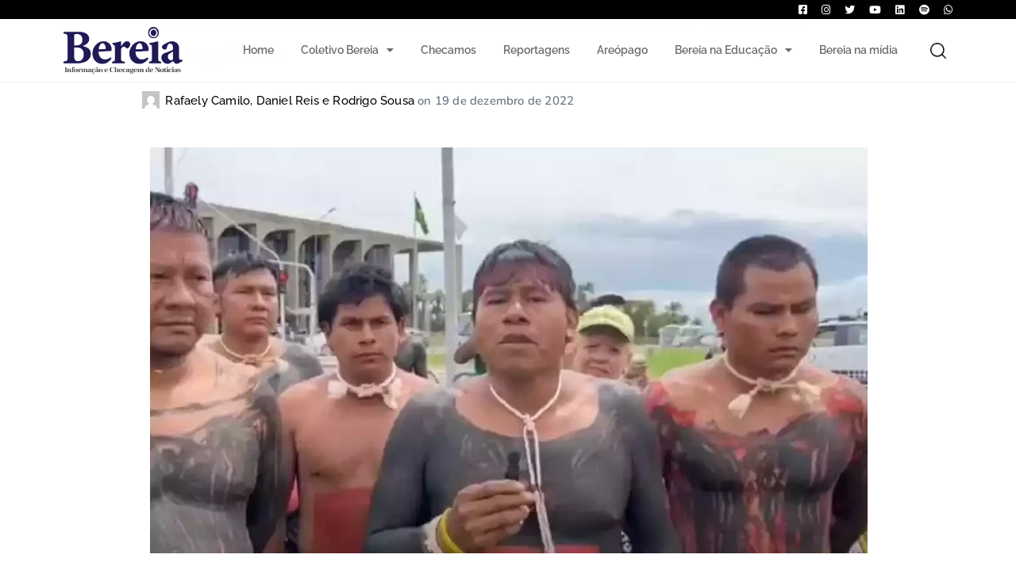

--- FILE ---
content_type: text/html; charset=UTF-8
request_url: https://coletivobereia.com.br/etiquetas/pastor-indigena/
body_size: 35102
content:
<!DOCTYPE html>
<html lang="pt-BR">
<head>
<meta charset="UTF-8">
<meta name="viewport" content="width=device-width, initial-scale=1.0, viewport-fit=cover" />		<meta name='robots' content='index, follow, max-image-preview:large, max-snippet:-1, max-video-preview:-1' />
<style>img:is([sizes="auto" i], [sizes^="auto," i]) { contain-intrinsic-size: 3000px 1500px }</style>
<script>document.documentElement.className = document.documentElement.className.replace("no-js","js");</script>
<!-- This site is optimized with the Yoast SEO plugin v26.0 - https://yoast.com/wordpress/plugins/seo/ -->
<title>Arquivos pastor indígena - Coletivo Bereia</title>
<link rel="canonical" href="https://coletivobereia.com.br/etiquetas/pastor-indigena/" />
<meta property="og:locale" content="pt_BR" />
<meta property="og:type" content="article" />
<meta property="og:title" content="Arquivos pastor indígena - Coletivo Bereia" />
<meta property="og:url" content="https://coletivobereia.com.br/etiquetas/pastor-indigena/" />
<meta property="og:site_name" content="Coletivo Bereia" />
<meta property="og:image" content="https://coletivobereia.com.br/wp-content/uploads/2021/12/anuncio-01.jpg" />
<meta property="og:image:width" content="500" />
<meta property="og:image:height" content="333" />
<meta property="og:image:type" content="image/jpeg" />
<meta name="twitter:card" content="summary_large_image" />
<meta name="twitter:site" content="@coletivobereia" />
<script type="application/ld+json" class="yoast-schema-graph">{"@context":"https://schema.org","@graph":[{"@type":"CollectionPage","@id":"https://coletivobereia.com.br/etiquetas/pastor-indigena/","url":"https://coletivobereia.com.br/etiquetas/pastor-indigena/","name":"Arquivos pastor indígena - Coletivo Bereia","isPartOf":{"@id":"https://coletivobereia.com.br/#website"},"primaryImageOfPage":{"@id":"https://coletivobereia.com.br/etiquetas/pastor-indigena/#primaryimage"},"image":{"@id":"https://coletivobereia.com.br/etiquetas/pastor-indigena/#primaryimage"},"thumbnailUrl":"https://coletivobereia.com.br/wp-content/uploads/2022/12/pastor-indigena-xavante-tserere.png","breadcrumb":{"@id":"https://coletivobereia.com.br/etiquetas/pastor-indigena/#breadcrumb"},"inLanguage":"pt-BR"},{"@type":"ImageObject","inLanguage":"pt-BR","@id":"https://coletivobereia.com.br/etiquetas/pastor-indigena/#primaryimage","url":"https://coletivobereia.com.br/wp-content/uploads/2022/12/pastor-indigena-xavante-tserere.png","contentUrl":"https://coletivobereia.com.br/wp-content/uploads/2022/12/pastor-indigena-xavante-tserere.png","width":906,"height":512},{"@type":"BreadcrumbList","@id":"https://coletivobereia.com.br/etiquetas/pastor-indigena/#breadcrumb","itemListElement":[{"@type":"ListItem","position":1,"name":"Início","item":"https://coletivobereia.com.br/"},{"@type":"ListItem","position":2,"name":"pastor indígena"}]},{"@type":"WebSite","@id":"https://coletivobereia.com.br/#website","url":"https://coletivobereia.com.br/","name":"Coletivo Bereia","description":"Informação e checagem de notícias","publisher":{"@id":"https://coletivobereia.com.br/#organization"},"potentialAction":[{"@type":"SearchAction","target":{"@type":"EntryPoint","urlTemplate":"https://coletivobereia.com.br/?s={search_term_string}"},"query-input":{"@type":"PropertyValueSpecification","valueRequired":true,"valueName":"search_term_string"}}],"inLanguage":"pt-BR"},{"@type":"Organization","@id":"https://coletivobereia.com.br/#organization","name":"Coletivo Bereia","url":"https://coletivobereia.com.br/","logo":{"@type":"ImageObject","inLanguage":"pt-BR","@id":"https://coletivobereia.com.br/#/schema/logo/image/","url":"https://coletivobereia.com.br/wp-content/uploads/2019/10/g1139.png","contentUrl":"https://coletivobereia.com.br/wp-content/uploads/2019/10/g1139.png","width":826,"height":256,"caption":"Coletivo Bereia"},"image":{"@id":"https://coletivobereia.com.br/#/schema/logo/image/"},"sameAs":["https://facebook.com/coletivobereia","https://x.com/coletivobereia","https://instagram.com/coletivobereia","https://www.linkedin.com/company/coletivobereia","https://www.youtube.com/channel/UCmajiMUOQ9eLwWVC95vjjCg"]}]}</script>
<!-- / Yoast SEO plugin. -->
<link rel='dns-prefetch' href='//www.googletagmanager.com' />
<link rel='dns-prefetch' href='//stats.wp.com' />
<link rel='dns-prefetch' href='//fonts.googleapis.com' />
<link rel="alternate" type="application/rss+xml" title="Feed para Coletivo Bereia &raquo;" href="https://coletivobereia.com.br/feed/" />
<link rel="alternate" type="application/rss+xml" title="Feed de comentários para Coletivo Bereia &raquo;" href="https://coletivobereia.com.br/comments/feed/" />
<link rel="alternate" type="application/rss+xml" title="Feed de tag para Coletivo Bereia &raquo; pastor indígena" href="https://coletivobereia.com.br/etiquetas/pastor-indigena/feed/" />
<!-- <link rel='stylesheet' id='premium-addons-css' href='https://coletivobereia.com.br/wp-content/plugins/premium-addons-for-elementor/assets/frontend/min-css/premium-addons.min.css?ver=4.11.40' type='text/css' media='all' /> -->
<!-- <link rel='stylesheet' id='wp-block-library-css' href='https://coletivobereia.com.br/wp-includes/css/dist/block-library/style.min.css?ver=6.8.3' type='text/css' media='all' /> -->
<link rel="stylesheet" type="text/css" href="//coletivobereia.com.br/wp-content/cache/wpfc-minified/kde2mf46/hfxla.css" media="all"/>
<style id='classic-theme-styles-inline-css' type='text/css'>
/*! This file is auto-generated */
.wp-block-button__link{color:#fff;background-color:#32373c;border-radius:9999px;box-shadow:none;text-decoration:none;padding:calc(.667em + 2px) calc(1.333em + 2px);font-size:1.125em}.wp-block-file__button{background:#32373c;color:#fff;text-decoration:none}
</style>
<!-- <link rel='stylesheet' id='mediaelement-css' href='https://coletivobereia.com.br/wp-includes/js/mediaelement/mediaelementplayer-legacy.min.css?ver=4.2.17' type='text/css' media='all' /> -->
<!-- <link rel='stylesheet' id='wp-mediaelement-css' href='https://coletivobereia.com.br/wp-includes/js/mediaelement/wp-mediaelement.min.css?ver=6.8.3' type='text/css' media='all' /> -->
<link rel="stylesheet" type="text/css" href="//coletivobereia.com.br/wp-content/cache/wpfc-minified/deuzcb5l/hfxla.css" media="all"/>
<style id='jetpack-sharing-buttons-style-inline-css' type='text/css'>
.jetpack-sharing-buttons__services-list{display:flex;flex-direction:row;flex-wrap:wrap;gap:0;list-style-type:none;margin:5px;padding:0}.jetpack-sharing-buttons__services-list.has-small-icon-size{font-size:12px}.jetpack-sharing-buttons__services-list.has-normal-icon-size{font-size:16px}.jetpack-sharing-buttons__services-list.has-large-icon-size{font-size:24px}.jetpack-sharing-buttons__services-list.has-huge-icon-size{font-size:36px}@media print{.jetpack-sharing-buttons__services-list{display:none!important}}.editor-styles-wrapper .wp-block-jetpack-sharing-buttons{gap:0;padding-inline-start:0}ul.jetpack-sharing-buttons__services-list.has-background{padding:1.25em 2.375em}
</style>
<style id='global-styles-inline-css' type='text/css'>
:root{--wp--preset--aspect-ratio--square: 1;--wp--preset--aspect-ratio--4-3: 4/3;--wp--preset--aspect-ratio--3-4: 3/4;--wp--preset--aspect-ratio--3-2: 3/2;--wp--preset--aspect-ratio--2-3: 2/3;--wp--preset--aspect-ratio--16-9: 16/9;--wp--preset--aspect-ratio--9-16: 9/16;--wp--preset--color--black: #000000;--wp--preset--color--cyan-bluish-gray: #abb8c3;--wp--preset--color--white: #ffffff;--wp--preset--color--pale-pink: #f78da7;--wp--preset--color--vivid-red: #cf2e2e;--wp--preset--color--luminous-vivid-orange: #ff6900;--wp--preset--color--luminous-vivid-amber: #fcb900;--wp--preset--color--light-green-cyan: #7bdcb5;--wp--preset--color--vivid-green-cyan: #00d084;--wp--preset--color--pale-cyan-blue: #8ed1fc;--wp--preset--color--vivid-cyan-blue: #0693e3;--wp--preset--color--vivid-purple: #9b51e0;--wp--preset--gradient--vivid-cyan-blue-to-vivid-purple: linear-gradient(135deg,rgba(6,147,227,1) 0%,rgb(155,81,224) 100%);--wp--preset--gradient--light-green-cyan-to-vivid-green-cyan: linear-gradient(135deg,rgb(122,220,180) 0%,rgb(0,208,130) 100%);--wp--preset--gradient--luminous-vivid-amber-to-luminous-vivid-orange: linear-gradient(135deg,rgba(252,185,0,1) 0%,rgba(255,105,0,1) 100%);--wp--preset--gradient--luminous-vivid-orange-to-vivid-red: linear-gradient(135deg,rgba(255,105,0,1) 0%,rgb(207,46,46) 100%);--wp--preset--gradient--very-light-gray-to-cyan-bluish-gray: linear-gradient(135deg,rgb(238,238,238) 0%,rgb(169,184,195) 100%);--wp--preset--gradient--cool-to-warm-spectrum: linear-gradient(135deg,rgb(74,234,220) 0%,rgb(151,120,209) 20%,rgb(207,42,186) 40%,rgb(238,44,130) 60%,rgb(251,105,98) 80%,rgb(254,248,76) 100%);--wp--preset--gradient--blush-light-purple: linear-gradient(135deg,rgb(255,206,236) 0%,rgb(152,150,240) 100%);--wp--preset--gradient--blush-bordeaux: linear-gradient(135deg,rgb(254,205,165) 0%,rgb(254,45,45) 50%,rgb(107,0,62) 100%);--wp--preset--gradient--luminous-dusk: linear-gradient(135deg,rgb(255,203,112) 0%,rgb(199,81,192) 50%,rgb(65,88,208) 100%);--wp--preset--gradient--pale-ocean: linear-gradient(135deg,rgb(255,245,203) 0%,rgb(182,227,212) 50%,rgb(51,167,181) 100%);--wp--preset--gradient--electric-grass: linear-gradient(135deg,rgb(202,248,128) 0%,rgb(113,206,126) 100%);--wp--preset--gradient--midnight: linear-gradient(135deg,rgb(2,3,129) 0%,rgb(40,116,252) 100%);--wp--preset--font-size--small: 13px;--wp--preset--font-size--medium: 20px;--wp--preset--font-size--large: 36px;--wp--preset--font-size--x-large: 42px;--wp--preset--spacing--20: 0.44rem;--wp--preset--spacing--30: 0.67rem;--wp--preset--spacing--40: 1rem;--wp--preset--spacing--50: 1.5rem;--wp--preset--spacing--60: 2.25rem;--wp--preset--spacing--70: 3.38rem;--wp--preset--spacing--80: 5.06rem;--wp--preset--shadow--natural: 6px 6px 9px rgba(0, 0, 0, 0.2);--wp--preset--shadow--deep: 12px 12px 50px rgba(0, 0, 0, 0.4);--wp--preset--shadow--sharp: 6px 6px 0px rgba(0, 0, 0, 0.2);--wp--preset--shadow--outlined: 6px 6px 0px -3px rgba(255, 255, 255, 1), 6px 6px rgba(0, 0, 0, 1);--wp--preset--shadow--crisp: 6px 6px 0px rgba(0, 0, 0, 1);}:where(.is-layout-flex){gap: 0.5em;}:where(.is-layout-grid){gap: 0.5em;}body .is-layout-flex{display: flex;}.is-layout-flex{flex-wrap: wrap;align-items: center;}.is-layout-flex > :is(*, div){margin: 0;}body .is-layout-grid{display: grid;}.is-layout-grid > :is(*, div){margin: 0;}:where(.wp-block-columns.is-layout-flex){gap: 2em;}:where(.wp-block-columns.is-layout-grid){gap: 2em;}:where(.wp-block-post-template.is-layout-flex){gap: 1.25em;}:where(.wp-block-post-template.is-layout-grid){gap: 1.25em;}.has-black-color{color: var(--wp--preset--color--black) !important;}.has-cyan-bluish-gray-color{color: var(--wp--preset--color--cyan-bluish-gray) !important;}.has-white-color{color: var(--wp--preset--color--white) !important;}.has-pale-pink-color{color: var(--wp--preset--color--pale-pink) !important;}.has-vivid-red-color{color: var(--wp--preset--color--vivid-red) !important;}.has-luminous-vivid-orange-color{color: var(--wp--preset--color--luminous-vivid-orange) !important;}.has-luminous-vivid-amber-color{color: var(--wp--preset--color--luminous-vivid-amber) !important;}.has-light-green-cyan-color{color: var(--wp--preset--color--light-green-cyan) !important;}.has-vivid-green-cyan-color{color: var(--wp--preset--color--vivid-green-cyan) !important;}.has-pale-cyan-blue-color{color: var(--wp--preset--color--pale-cyan-blue) !important;}.has-vivid-cyan-blue-color{color: var(--wp--preset--color--vivid-cyan-blue) !important;}.has-vivid-purple-color{color: var(--wp--preset--color--vivid-purple) !important;}.has-black-background-color{background-color: var(--wp--preset--color--black) !important;}.has-cyan-bluish-gray-background-color{background-color: var(--wp--preset--color--cyan-bluish-gray) !important;}.has-white-background-color{background-color: var(--wp--preset--color--white) !important;}.has-pale-pink-background-color{background-color: var(--wp--preset--color--pale-pink) !important;}.has-vivid-red-background-color{background-color: var(--wp--preset--color--vivid-red) !important;}.has-luminous-vivid-orange-background-color{background-color: var(--wp--preset--color--luminous-vivid-orange) !important;}.has-luminous-vivid-amber-background-color{background-color: var(--wp--preset--color--luminous-vivid-amber) !important;}.has-light-green-cyan-background-color{background-color: var(--wp--preset--color--light-green-cyan) !important;}.has-vivid-green-cyan-background-color{background-color: var(--wp--preset--color--vivid-green-cyan) !important;}.has-pale-cyan-blue-background-color{background-color: var(--wp--preset--color--pale-cyan-blue) !important;}.has-vivid-cyan-blue-background-color{background-color: var(--wp--preset--color--vivid-cyan-blue) !important;}.has-vivid-purple-background-color{background-color: var(--wp--preset--color--vivid-purple) !important;}.has-black-border-color{border-color: var(--wp--preset--color--black) !important;}.has-cyan-bluish-gray-border-color{border-color: var(--wp--preset--color--cyan-bluish-gray) !important;}.has-white-border-color{border-color: var(--wp--preset--color--white) !important;}.has-pale-pink-border-color{border-color: var(--wp--preset--color--pale-pink) !important;}.has-vivid-red-border-color{border-color: var(--wp--preset--color--vivid-red) !important;}.has-luminous-vivid-orange-border-color{border-color: var(--wp--preset--color--luminous-vivid-orange) !important;}.has-luminous-vivid-amber-border-color{border-color: var(--wp--preset--color--luminous-vivid-amber) !important;}.has-light-green-cyan-border-color{border-color: var(--wp--preset--color--light-green-cyan) !important;}.has-vivid-green-cyan-border-color{border-color: var(--wp--preset--color--vivid-green-cyan) !important;}.has-pale-cyan-blue-border-color{border-color: var(--wp--preset--color--pale-cyan-blue) !important;}.has-vivid-cyan-blue-border-color{border-color: var(--wp--preset--color--vivid-cyan-blue) !important;}.has-vivid-purple-border-color{border-color: var(--wp--preset--color--vivid-purple) !important;}.has-vivid-cyan-blue-to-vivid-purple-gradient-background{background: var(--wp--preset--gradient--vivid-cyan-blue-to-vivid-purple) !important;}.has-light-green-cyan-to-vivid-green-cyan-gradient-background{background: var(--wp--preset--gradient--light-green-cyan-to-vivid-green-cyan) !important;}.has-luminous-vivid-amber-to-luminous-vivid-orange-gradient-background{background: var(--wp--preset--gradient--luminous-vivid-amber-to-luminous-vivid-orange) !important;}.has-luminous-vivid-orange-to-vivid-red-gradient-background{background: var(--wp--preset--gradient--luminous-vivid-orange-to-vivid-red) !important;}.has-very-light-gray-to-cyan-bluish-gray-gradient-background{background: var(--wp--preset--gradient--very-light-gray-to-cyan-bluish-gray) !important;}.has-cool-to-warm-spectrum-gradient-background{background: var(--wp--preset--gradient--cool-to-warm-spectrum) !important;}.has-blush-light-purple-gradient-background{background: var(--wp--preset--gradient--blush-light-purple) !important;}.has-blush-bordeaux-gradient-background{background: var(--wp--preset--gradient--blush-bordeaux) !important;}.has-luminous-dusk-gradient-background{background: var(--wp--preset--gradient--luminous-dusk) !important;}.has-pale-ocean-gradient-background{background: var(--wp--preset--gradient--pale-ocean) !important;}.has-electric-grass-gradient-background{background: var(--wp--preset--gradient--electric-grass) !important;}.has-midnight-gradient-background{background: var(--wp--preset--gradient--midnight) !important;}.has-small-font-size{font-size: var(--wp--preset--font-size--small) !important;}.has-medium-font-size{font-size: var(--wp--preset--font-size--medium) !important;}.has-large-font-size{font-size: var(--wp--preset--font-size--large) !important;}.has-x-large-font-size{font-size: var(--wp--preset--font-size--x-large) !important;}
:where(.wp-block-post-template.is-layout-flex){gap: 1.25em;}:where(.wp-block-post-template.is-layout-grid){gap: 1.25em;}
:where(.wp-block-columns.is-layout-flex){gap: 2em;}:where(.wp-block-columns.is-layout-grid){gap: 2em;}
:root :where(.wp-block-pullquote){font-size: 1.5em;line-height: 1.6;}
</style>
<!-- <link rel='stylesheet' id='atomic-blocks-style-css' href='https://coletivobereia.com.br/wp-content/themes/atomic-blocks/style.css?ver=6.8.3' type='text/css' media='all' /> -->
<link rel="stylesheet" type="text/css" href="//coletivobereia.com.br/wp-content/cache/wpfc-minified/2dw0238m/hfxla.css" media="all"/>
<style id='atomic-blocks-style-inline-css' type='text/css'>
button,
input[type='button'],
input[type='submit'],
.button,
.page-numbers.current,
.page-numbers:hover,
#page #infinite-handle button,
#page #infinite-handle button:hover,
.comment-navigation a,
.su-button,
.mobile-navigation,
.toggle-active {
background-color: #1f1956;
}
.entry-content p a,
.entry-content p a:hover,
.header-text a,
.header-text a:hover,
.entry-content .meta-list a,
.post-navigation a:hover .post-title,
.entry-header .entry-title a:hover,
#page .more-link:hover,
.site-footer a,
.main-navigation a:hover,
.main-navigation ul li.current-menu-item a,
.main-navigation ul li.current-page-item a {
color: #1f1956;
}
.entry-header .entry-title a:hover {
box-shadow: inset 0 -4px 0 #1f1956;
}
.entry-content p a,
.header-text a {
box-shadow: inset 0 -1px 0 #1f1956;
}
.entry-content p a:hover,
.header-text a:hover {
box-shadow: inset 0 -2px 0 #1f1956;
}
@media (min-width: 1000px) {
#primary {
width: 72%;
}
}
@media (min-width: 1000px) {
.entry-header .entry-title {
font-size: 34px;
}
}
h1, h2, h3, h4, h5, h6, body, button,
input[type='button'],
input[type='reset'],
input[type='submit'],
.button,
#page #infinite-handle button {
font-family: 'Frank Ruhl Libre', serif;
}
</style>
<link rel='stylesheet' id='atomic-blocks-fonts-css' href='//fonts.googleapis.com/css?display=swap&#038;family=Frank+Ruhl+Libre%3A400%2C700&#038;subset=latin%2Clatin-ext' type='text/css' media='all' />
<!-- <link rel='stylesheet' id='font-awesome-css' href='https://coletivobereia.com.br/wp-content/plugins/elementor/assets/lib/font-awesome/css/font-awesome.min.css?ver=4.7.0' type='text/css' media='all' /> -->
<link rel="stylesheet" type="text/css" href="//coletivobereia.com.br/wp-content/cache/wpfc-minified/f4imngc4/hfxla.css" media="all"/>
<!-- <link rel='stylesheet' id='atomic-blocks-shared-styles-css' href='https://coletivobereia.com.br/wp-content/themes/atomic-blocks/common.css?ver=1.0' type='text/css' media='screen' /> -->
<link rel="stylesheet" type="text/css" href="//coletivobereia.com.br/wp-content/cache/wpfc-minified/7ki0qvw5/hfxla.css" media="screen"/>
<style id='atomic-blocks-shared-styles-inline-css' type='text/css'>
#editor .edit-post-visual-editor textarea.editor-post-title__input { font-size: 34px; }
#editor .editor-rich-text__tinymce a {
box-shadow: inset 0 -1px 0 #1f1956;
color: #1f1956;
}
#editor .editor-rich-text__tinymce a:hover,
.ab-block-post-grid h2 a:hover,
.ab-block-post-grid .ab-block-post-grid-link:hover {
color: #1f1956;
box-shadow: inset 0 -2px 0 #1f1956;
}
.wp-block:not([data-align="full"]):not([data-align="wide"]) { max-width: 72%; }
</style>
<!-- <link rel='stylesheet' id='elementor-frontend-css' href='https://coletivobereia.com.br/wp-content/plugins/elementor/assets/css/frontend.min.css?ver=3.33.2' type='text/css' media='all' /> -->
<!-- <link rel='stylesheet' id='widget-heading-css' href='https://coletivobereia.com.br/wp-content/plugins/elementor/assets/css/widget-heading.min.css?ver=3.33.2' type='text/css' media='all' /> -->
<!-- <link rel='stylesheet' id='widget-spacer-css' href='https://coletivobereia.com.br/wp-content/plugins/elementor/assets/css/widget-spacer.min.css?ver=3.33.2' type='text/css' media='all' /> -->
<!-- <link rel='stylesheet' id='e-animation-fadeIn-css' href='https://coletivobereia.com.br/wp-content/plugins/elementor/assets/lib/animations/styles/fadeIn.min.css?ver=3.33.2' type='text/css' media='all' /> -->
<!-- <link rel='stylesheet' id='e-popup-css' href='https://coletivobereia.com.br/wp-content/plugins/elementor-pro/assets/css/conditionals/popup.min.css?ver=3.32.2' type='text/css' media='all' /> -->
<!-- <link rel='stylesheet' id='e-motion-fx-css' href='https://coletivobereia.com.br/wp-content/plugins/elementor-pro/assets/css/modules/motion-fx.min.css?ver=3.32.2' type='text/css' media='all' /> -->
<!-- <link rel='stylesheet' id='widget-image-css' href='https://coletivobereia.com.br/wp-content/plugins/elementor/assets/css/widget-image.min.css?ver=3.33.2' type='text/css' media='all' /> -->
<!-- <link rel='stylesheet' id='widget-nav-menu-css' href='https://coletivobereia.com.br/wp-content/plugins/elementor-pro/assets/css/widget-nav-menu.min.css?ver=3.32.2' type='text/css' media='all' /> -->
<!-- <link rel='stylesheet' id='e-sticky-css' href='https://coletivobereia.com.br/wp-content/plugins/elementor-pro/assets/css/modules/sticky.min.css?ver=3.32.2' type='text/css' media='all' /> -->
<!-- <link rel='stylesheet' id='e-animation-fadeInDown-css' href='https://coletivobereia.com.br/wp-content/plugins/elementor/assets/lib/animations/styles/fadeInDown.min.css?ver=3.33.2' type='text/css' media='all' /> -->
<!-- <link rel='stylesheet' id='e-animation-shrink-css' href='https://coletivobereia.com.br/wp-content/plugins/elementor/assets/lib/animations/styles/e-animation-shrink.min.css?ver=3.33.2' type='text/css' media='all' /> -->
<!-- <link rel='stylesheet' id='elementor-icons-css' href='https://coletivobereia.com.br/wp-content/plugins/elementor/assets/lib/eicons/css/elementor-icons.min.css?ver=5.44.0' type='text/css' media='all' /> -->
<link rel="stylesheet" type="text/css" href="//coletivobereia.com.br/wp-content/cache/wpfc-minified/q5ovcopt/hfxla.css" media="all"/>
<link rel='stylesheet' id='elementor-post-8671-css' href='https://coletivobereia.com.br/wp-content/uploads/elementor/css/post-8671.css?ver=1764806105' type='text/css' media='all' />
<!-- <link rel='stylesheet' id='post-grid-elementor-addon-main-css' href='https://coletivobereia.com.br/wp-content/plugins/post-grid-elementor-addon/assets/css/main.css?ver=6.8.3' type='text/css' media='all' /> -->
<!-- <link rel='stylesheet' id='jet-blog-css' href='https://coletivobereia.com.br/wp-content/plugins/jet-blog/assets/css/jet-blog.css?ver=2.4.6' type='text/css' media='all' /> -->
<link rel="stylesheet" type="text/css" href="//coletivobereia.com.br/wp-content/cache/wpfc-minified/qj7ro8t9/hfxla.css" media="all"/>
<link rel='stylesheet' id='elementor-post-14808-css' href='https://coletivobereia.com.br/wp-content/uploads/elementor/css/post-14808.css?ver=1764806277' type='text/css' media='all' />
<link rel='stylesheet' id='elementor-post-8734-css' href='https://coletivobereia.com.br/wp-content/uploads/elementor/css/post-8734.css?ver=1764806105' type='text/css' media='all' />
<link rel='stylesheet' id='elementor-post-8689-css' href='https://coletivobereia.com.br/wp-content/uploads/elementor/css/post-8689.css?ver=1764806105' type='text/css' media='all' />
<!-- <link rel='stylesheet' id='ekit-widget-styles-css' href='https://coletivobereia.com.br/wp-content/plugins/elementskit-lite/widgets/init/assets/css/widget-styles.css?ver=3.7.6' type='text/css' media='all' /> -->
<!-- <link rel='stylesheet' id='ekit-responsive-css' href='https://coletivobereia.com.br/wp-content/plugins/elementskit-lite/widgets/init/assets/css/responsive.css?ver=3.7.6' type='text/css' media='all' /> -->
<!-- <link rel='stylesheet' id='wp-add-custom-css-css' href='https://coletivobereia.com.br?display_custom_css=css&#038;ver=6.8.3' type='text/css' media='all' /> -->
<!-- <link rel='stylesheet' id='elementor-gf-local-roboto-css' href='https://coletivobereia.com.br/wp-content/uploads/elementor/google-fonts/css/roboto.css?ver=1742251071' type='text/css' media='all' /> -->
<!-- <link rel='stylesheet' id='elementor-gf-local-robotoslab-css' href='https://coletivobereia.com.br/wp-content/uploads/elementor/google-fonts/css/robotoslab.css?ver=1742251098' type='text/css' media='all' /> -->
<!-- <link rel='stylesheet' id='elementor-gf-local-nunito-css' href='https://coletivobereia.com.br/wp-content/uploads/elementor/google-fonts/css/nunito.css?ver=1742251125' type='text/css' media='all' /> -->
<!-- <link rel='stylesheet' id='elementor-gf-local-raleway-css' href='https://coletivobereia.com.br/wp-content/uploads/elementor/google-fonts/css/raleway.css?ver=1742251149' type='text/css' media='all' /> -->
<!-- <link rel='stylesheet' id='elementor-icons-shared-0-css' href='https://coletivobereia.com.br/wp-content/plugins/elementor/assets/lib/font-awesome/css/fontawesome.min.css?ver=5.15.3' type='text/css' media='all' /> -->
<!-- <link rel='stylesheet' id='elementor-icons-fa-brands-css' href='https://coletivobereia.com.br/wp-content/plugins/elementor/assets/lib/font-awesome/css/brands.min.css?ver=5.15.3' type='text/css' media='all' /> -->
<!-- <link rel='stylesheet' id='elementor-icons-fa-solid-css' href='https://coletivobereia.com.br/wp-content/plugins/elementor/assets/lib/font-awesome/css/solid.min.css?ver=5.15.3' type='text/css' media='all' /> -->
<link rel="stylesheet" type="text/css" href="//coletivobereia.com.br/wp-content/cache/wpfc-minified/qm9muvn/hfxla.css" media="all"/>
<script src='//coletivobereia.com.br/wp-content/cache/wpfc-minified/7adpndvf/hfxla.js' type="text/javascript"></script>
<!-- <script type="text/javascript" src="https://coletivobereia.com.br/wp-includes/js/jquery/jquery.min.js?ver=3.7.1" id="jquery-core-js"></script> -->
<!-- <script type="text/javascript" src="https://coletivobereia.com.br/wp-includes/js/jquery/jquery-migrate.min.js?ver=3.4.1" id="jquery-migrate-js"></script> -->
<!-- Snippet da etiqueta do Google (gtag.js) adicionado pelo Site Kit -->
<!-- Snippet do Google Análises adicionado pelo Site Kit -->
<script type="text/javascript" src="https://www.googletagmanager.com/gtag/js?id=G-KZ3F413RVT" id="google_gtagjs-js" async></script>
<script type="text/javascript" id="google_gtagjs-js-after">
/* <![CDATA[ */
window.dataLayer = window.dataLayer || [];function gtag(){dataLayer.push(arguments);}
gtag("set","linker",{"domains":["coletivobereia.com.br"]});
gtag("js", new Date());
gtag("set", "developer_id.dZTNiMT", true);
gtag("config", "G-KZ3F413RVT");
/* ]]> */
</script>
<link rel="https://api.w.org/" href="https://coletivobereia.com.br/wp-json/" /><link rel="alternate" title="JSON" type="application/json" href="https://coletivobereia.com.br/wp-json/wp/v2/tags/3564" /><link rel="EditURI" type="application/rsd+xml" title="RSD" href="https://coletivobereia.com.br/xmlrpc.php?rsd" />
<meta name="generator" content="WordPress 6.8.3" />
<!-- GA Google Analytics @ https://m0n.co/ga -->
<script>
(function(i,s,o,g,r,a,m){i['GoogleAnalyticsObject']=r;i[r]=i[r]||function(){
(i[r].q=i[r].q||[]).push(arguments)},i[r].l=1*new Date();a=s.createElement(o),
m=s.getElementsByTagName(o)[0];a.async=1;a.src=g;m.parentNode.insertBefore(a,m)
})(window,document,'script','https://www.google-analytics.com/analytics.js','ga');
ga('create', 'UA-151320017-1', 'auto');
ga('send', 'pageview');
</script>
<meta name="generator" content="Site Kit by Google 1.162.1" />	<script type="text/javascript">
var revue_ajaxurl = 'https://coletivobereia.com.br/wp-admin/admin-ajax.php';
</script>
<style>img#wpstats{display:none}</style>
<meta name="generator" content="Elementor 3.33.2; features: additional_custom_breakpoints; settings: css_print_method-external, google_font-enabled, font_display-auto">
<meta name="facebook-domain-verification" content="5h1uc0ljtyhf0r56rydcmsggbwh428" />
<script async src="https://pagead2.googlesyndication.com/pagead/js/adsbygoogle.js?client=ca-pub-6677964910208941"
crossorigin="anonymous"></script>
<style>
.e-con.e-parent:nth-of-type(n+4):not(.e-lazyloaded):not(.e-no-lazyload),
.e-con.e-parent:nth-of-type(n+4):not(.e-lazyloaded):not(.e-no-lazyload) * {
background-image: none !important;
}
@media screen and (max-height: 1024px) {
.e-con.e-parent:nth-of-type(n+3):not(.e-lazyloaded):not(.e-no-lazyload),
.e-con.e-parent:nth-of-type(n+3):not(.e-lazyloaded):not(.e-no-lazyload) * {
background-image: none !important;
}
}
@media screen and (max-height: 640px) {
.e-con.e-parent:nth-of-type(n+2):not(.e-lazyloaded):not(.e-no-lazyload),
.e-con.e-parent:nth-of-type(n+2):not(.e-lazyloaded):not(.e-no-lazyload) * {
background-image: none !important;
}
}
</style>
<link rel="icon" href="https://coletivobereia.com.br/wp-content/uploads/2019/10/g120-150x150.png" sizes="32x32" />
<link rel="icon" href="https://coletivobereia.com.br/wp-content/uploads/2019/10/g120.png" sizes="192x192" />
<link rel="apple-touch-icon" href="https://coletivobereia.com.br/wp-content/uploads/2019/10/g120.png" />
<meta name="msapplication-TileImage" content="https://coletivobereia.com.br/wp-content/uploads/2019/10/g120.png" />
<style type="text/css" id="wp-custom-css">
._post-content {
max-width: 98%;
margin: 0 auto;
}
.alignleft {
float: left;
margin-right: 20px !important;
}
twitter-widget {
float: left;
margin-right: 20px !important
}
.alignright {
float: right;
margin-left: 20px !important;
}
.full-width {
width: 95%;
object-fit: cover;
object-position: center;
}
a.personalidade-torre {
position: absolute;
/* background: #f605; */
top: 0;
left: 0;
right: 0;
bottom: 0;
}
blockquote {
font-size: 90%;
line-height: 160%;
}
.wp-block-pullquote blockquote {
border: none;
border-top: 2px solid #ccc;
border-bottom: 2px solid #ccc;
padding: 20px 0;
margin: 0;
}
.wp-block-pullquote p {
font-size: inherit;
line-height: inherit;
}
.wp-block-pullquote cite {
color: #777;
font-size: 80%;
}
.eael-team-item
.eael-team-member-name {
font-size: 2.1rem;
text-transform: none;
}
.eael-team-item
.eael-team-member-position {
font-size: 1.7rem;
text-transform: none;
color: #777;
}
.ekit-wid-con .dropdown-item.active, .ekit-wid-con .dropdown-item:active {
background-color: transparent;
}
.n2-ss-slider .n2-ss-img-wrapper img {
line-height: 0;
border-radius: 50%;
float: left;
}
.n2-ss-layers-container {
height: 100% !important;
}
#n2-ss-3 .n2-ss-layers-container {
margin: 0 !important;
}
.elementor-widget-premium-addon-blog .premium-blog-entry-title a {
color: #111;
}
.n2-ss-layers-container {
margin: 0 !important;
}
.premium-banner {
border-radius: 10px;
overflow: hidden;
}
img.srpw-thumbnail.wp-post-image {
width: 80px;
height: 80px;
}
.srpw-content {
padding: 0 0 0 5px;
display: flex;
flex-direction: column;
justify-content: center;
min-height: 80px;
}
.srpw-block.srpw-default-style
.srpw-title {
font-size: 1.8rem;
color: #000;
}
.srpw-block.srpw-default-style
a.srpw-author:before {
display: none;
}
.srpw-block.srpw-default-style
a.srpw-author {
padding-left: 0;
font-style: italic
}
.ab-block-profile
.ab-profile-name {
font-size: 1.2em;
}
.ab-block-profile {
min-height: 600px;
padding: 0;
background: 'white' !important;
}
.ab-profile-avatar,
.ab-profile-image-wrap {
border-radius: 10px;
}
/** Start Block Kit CSS: 71-3-d415519effd9e11f35d2438c58ea7ebf **/
.envato-block__preview{overflow: visible;}
/** End Block Kit CSS: 71-3-d415519effd9e11f35d2438c58ea7ebf **/
/** Start Block Kit CSS: 136-3-fc37602abad173a9d9d95d89bbe6bb80 **/
.envato-block__preview{overflow: visible !important;}
/** End Block Kit CSS: 136-3-fc37602abad173a9d9d95d89bbe6bb80 **/
</style>
</head>
<body class="archive tag tag-pastor-indigena tag-3564 wp-custom-logo wp-theme-atomic-blocks group-blog featured-image-wide elementor-default elementor-kit-8671">
<header data-elementor-type="header" data-elementor-id="8734" class="elementor elementor-8734 elementor-location-header" data-elementor-post-type="elementor_library">
<section class="elementor-section elementor-top-section elementor-element elementor-element-68507d52 elementor-section-full_width elementor-section-height-default elementor-section-height-default elementor-invisible" data-id="68507d52" data-element_type="section" data-settings="{&quot;sticky&quot;:&quot;top&quot;,&quot;animation&quot;:&quot;fadeInDown&quot;,&quot;sticky_on&quot;:[&quot;desktop&quot;,&quot;tablet&quot;,&quot;mobile&quot;],&quot;sticky_offset&quot;:0,&quot;sticky_effects_offset&quot;:0,&quot;sticky_anchor_link_offset&quot;:0}">
<div class="elementor-container elementor-column-gap-default">
<div class="elementor-column elementor-col-100 elementor-top-column elementor-element elementor-element-33f243fb" data-id="33f243fb" data-element_type="column">
<div class="elementor-widget-wrap elementor-element-populated">
<section class="elementor-section elementor-inner-section elementor-element elementor-element-2f3594c9 elementor-hidden-phone elementor-section-boxed elementor-section-height-default elementor-section-height-default" data-id="2f3594c9" data-element_type="section" data-settings="{&quot;background_background&quot;:&quot;classic&quot;,&quot;background_motion_fx_motion_fx_scrolling&quot;:&quot;yes&quot;,&quot;background_motion_fx_translateY_effect&quot;:&quot;yes&quot;,&quot;background_motion_fx_translateY_speed&quot;:{&quot;unit&quot;:&quot;px&quot;,&quot;size&quot;:4,&quot;sizes&quot;:[]},&quot;background_motion_fx_translateY_affectedRange&quot;:{&quot;unit&quot;:&quot;%&quot;,&quot;size&quot;:&quot;&quot;,&quot;sizes&quot;:{&quot;start&quot;:0,&quot;end&quot;:100}},&quot;background_motion_fx_devices&quot;:[&quot;desktop&quot;,&quot;tablet&quot;,&quot;mobile&quot;]}">
<div class="elementor-container elementor-column-gap-default">
<div class="elementor-column elementor-col-50 elementor-inner-column elementor-element elementor-element-113cb7a8" data-id="113cb7a8" data-element_type="column">
<div class="elementor-widget-wrap">
</div>
</div>
<div class="elementor-column elementor-col-50 elementor-inner-column elementor-element elementor-element-3c7b1329" data-id="3c7b1329" data-element_type="column">
<div class="elementor-widget-wrap elementor-element-populated">
<div class="elementor-element elementor-element-49ec8923 elementor-widget__width-auto elementor-widget elementor-widget-button" data-id="49ec8923" data-element_type="widget" data-widget_type="button.default">
<div class="elementor-widget-container">
<div class="elementor-button-wrapper">
<a class="elementor-button elementor-button-link elementor-size-sm" href="https://facebook.com/coletivobereia" target="_blank">
<span class="elementor-button-content-wrapper">
<span class="elementor-button-icon">
<i aria-hidden="true" class="fab fa-facebook-square"></i>			</span>
</span>
</a>
</div>
</div>
</div>
<div class="elementor-element elementor-element-1667c25d elementor-widget__width-auto elementor-widget elementor-widget-button" data-id="1667c25d" data-element_type="widget" data-widget_type="button.default">
<div class="elementor-widget-container">
<div class="elementor-button-wrapper">
<a class="elementor-button elementor-button-link elementor-size-sm" href="https://instagram.com/coletivobereia" target="_blank">
<span class="elementor-button-content-wrapper">
<span class="elementor-button-icon">
<i aria-hidden="true" class="fab fa-instagram"></i>			</span>
</span>
</a>
</div>
</div>
</div>
<div class="elementor-element elementor-element-16d1991 elementor-widget__width-auto elementor-widget elementor-widget-button" data-id="16d1991" data-element_type="widget" data-widget_type="button.default">
<div class="elementor-widget-container">
<div class="elementor-button-wrapper">
<a class="elementor-button elementor-button-link elementor-size-sm" href="https://twitter.com/coletivobereia" target="_blank">
<span class="elementor-button-content-wrapper">
<span class="elementor-button-icon">
<i aria-hidden="true" class="fab fa-twitter"></i>			</span>
</span>
</a>
</div>
</div>
</div>
<div class="elementor-element elementor-element-54b3eb2f elementor-widget__width-auto elementor-widget elementor-widget-button" data-id="54b3eb2f" data-element_type="widget" data-widget_type="button.default">
<div class="elementor-widget-container">
<div class="elementor-button-wrapper">
<a class="elementor-button elementor-button-link elementor-size-sm" href="https://www.youtube.com/channel/UCmajiMUOQ9eLwWVC95vjjCg" target="_blank">
<span class="elementor-button-content-wrapper">
<span class="elementor-button-icon">
<i aria-hidden="true" class="fab fa-youtube"></i>			</span>
</span>
</a>
</div>
</div>
</div>
<div class="elementor-element elementor-element-dcade3a elementor-widget__width-auto elementor-widget elementor-widget-button" data-id="dcade3a" data-element_type="widget" data-widget_type="button.default">
<div class="elementor-widget-container">
<div class="elementor-button-wrapper">
<a class="elementor-button elementor-button-link elementor-size-sm" href="https://www.linkedin.com/company/coletivobereia" target="_blank">
<span class="elementor-button-content-wrapper">
<span class="elementor-button-icon">
<i aria-hidden="true" class="fab fa-linkedin"></i>			</span>
</span>
</a>
</div>
</div>
</div>
<div class="elementor-element elementor-element-dda0276 elementor-widget__width-auto elementor-widget elementor-widget-button" data-id="dda0276" data-element_type="widget" data-widget_type="button.default">
<div class="elementor-widget-container">
<div class="elementor-button-wrapper">
<a class="elementor-button elementor-button-link elementor-size-sm" href="https://open.spotify.com/show/5R9IPp946d6kVBbbGFPd2C" target="_blank">
<span class="elementor-button-content-wrapper">
<span class="elementor-button-icon">
<i aria-hidden="true" class="fab fa-spotify"></i>			</span>
</span>
</a>
</div>
</div>
</div>
<div class="elementor-element elementor-element-3fb4e7ff elementor-widget__width-auto elementor-widget elementor-widget-button" data-id="3fb4e7ff" data-element_type="widget" data-widget_type="button.default">
<div class="elementor-widget-container">
<div class="elementor-button-wrapper">
<a class="elementor-button elementor-button-link elementor-size-sm" href="https://api.whatsapp.com/send?phone=5521993054579&#038;text=Ol%C3%A1" target="_blank">
<span class="elementor-button-content-wrapper">
<span class="elementor-button-icon">
<i aria-hidden="true" class="fab fa-whatsapp"></i>			</span>
</span>
</a>
</div>
</div>
</div>
</div>
</div>
</div>
</section>
<section class="elementor-section elementor-inner-section elementor-element elementor-element-753e7978 elementor-section-height-min-height elementor-section-content-middle elementor-section-boxed elementor-section-height-default" data-id="753e7978" data-element_type="section" data-settings="{&quot;background_background&quot;:&quot;classic&quot;}">
<div class="elementor-container elementor-column-gap-default">
<div class="elementor-column elementor-col-33 elementor-inner-column elementor-element elementor-element-164d4460" data-id="164d4460" data-element_type="column">
<div class="elementor-widget-wrap elementor-element-populated">
<div class="elementor-element elementor-element-37844733 elementor-widget elementor-widget-image" data-id="37844733" data-element_type="widget" data-widget_type="image.default">
<div class="elementor-widget-container">
<a href="https://coletivobereia.com.br">
<img fetchpriority="high" width="472" height="185" src="https://coletivobereia.com.br/wp-content/uploads/2019/10/logo-hd-1.png" class="attachment-large size-large wp-image-823" alt="" srcset="https://coletivobereia.com.br/wp-content/uploads/2019/10/logo-hd-1.png 472w, https://coletivobereia.com.br/wp-content/uploads/2019/10/logo-hd-1-300x118.png 300w" sizes="(max-width: 472px) 100vw, 472px" />								</a>
</div>
</div>
</div>
</div>
<div class="elementor-column elementor-col-33 elementor-inner-column elementor-element elementor-element-3285011" data-id="3285011" data-element_type="column">
<div class="elementor-widget-wrap elementor-element-populated">
<div class="elementor-element elementor-element-3922260f elementor-nav-menu__align-justify elementor-nav-menu--dropdown-none elementor-hidden-tablet elementor-hidden-phone elementor-widget elementor-widget-nav-menu" data-id="3922260f" data-element_type="widget" data-settings="{&quot;layout&quot;:&quot;horizontal&quot;,&quot;submenu_icon&quot;:{&quot;value&quot;:&quot;&lt;i class=\&quot;fas fa-caret-down\&quot; aria-hidden=\&quot;true\&quot;&gt;&lt;\/i&gt;&quot;,&quot;library&quot;:&quot;fa-solid&quot;}}" data-widget_type="nav-menu.default">
<div class="elementor-widget-container">
<nav aria-label="Menu" class="elementor-nav-menu--main elementor-nav-menu__container elementor-nav-menu--layout-horizontal e--pointer-none">
<ul id="menu-1-3922260f" class="elementor-nav-menu"><li class="menu-item menu-item-type-custom menu-item-object-custom menu-item-83"><a href="/" class="elementor-item">Home</a></li>
<li class="menu-item menu-item-type-custom menu-item-object-custom menu-item-has-children menu-item-85"><a href="#" class="elementor-item elementor-item-anchor">Coletivo Bereia</a>
<ul class="sub-menu elementor-nav-menu--dropdown">
<li class="menu-item menu-item-type-post_type menu-item-object-page menu-item-755"><a href="https://coletivobereia.com.br/proposta-bereia/" class="elementor-sub-item">Proposta Bereia</a></li>
<li class="menu-item menu-item-type-custom menu-item-object-custom menu-item-1730"><a href="/proposta-bereia/#politica-editorial" class="elementor-sub-item elementor-item-anchor">Política Editorial</a></li>
<li class="menu-item menu-item-type-custom menu-item-object-custom menu-item-1368"><a href="/proposta-bereia/#recursos-financeiros" class="elementor-sub-item elementor-item-anchor">Recursos Financeiros</a></li>
<li class="menu-item menu-item-type-custom menu-item-object-custom menu-item-1736"><a href="/proposta-bereia/#metodologia-de-checagem" class="elementor-sub-item elementor-item-anchor">Metodologia de Checagem</a></li>
<li class="menu-item menu-item-type-post_type menu-item-object-page menu-item-647"><a href="https://coletivobereia.com.br/conselho-editorial/" class="elementor-sub-item">Conselho Editorial</a></li>
<li class="menu-item menu-item-type-post_type menu-item-object-page menu-item-8927"><a href="https://coletivobereia.com.br/equipe/" class="elementor-sub-item">Equipe</a></li>
</ul>
</li>
<li class="menu-item menu-item-type-post_type menu-item-object-page menu-item-9098"><a href="https://coletivobereia.com.br/checamos/" class="elementor-item">Checamos</a></li>
<li class="menu-item menu-item-type-post_type menu-item-object-page menu-item-9099"><a href="https://coletivobereia.com.br/reportagens/" class="elementor-item">Reportagens</a></li>
<li class="menu-item menu-item-type-post_type menu-item-object-page menu-item-9097"><a href="https://coletivobereia.com.br/areopago/" class="elementor-item">Areópago</a></li>
<li class="menu-item menu-item-type-post_type menu-item-object-page menu-item-has-children menu-item-11929"><a href="https://coletivobereia.com.br/torre-de-vigia-duplicate-1422/" class="elementor-item">Bereia na Educação</a>
<ul class="sub-menu elementor-nav-menu--dropdown">
<li class="menu-item menu-item-type-post_type menu-item-object-page menu-item-13591"><a href="https://coletivobereia.com.br/informes/" class="elementor-sub-item">Informes</a></li>
<li class="menu-item menu-item-type-post_type menu-item-object-page menu-item-13592"><a href="https://coletivobereia.com.br/materiais/" class="elementor-sub-item">Materiais</a></li>
</ul>
</li>
<li class="menu-item menu-item-type-post_type menu-item-object-page menu-item-12880"><a href="https://coletivobereia.com.br/bereia-na-midia/" class="elementor-item">Bereia na mídia</a></li>
</ul>			</nav>
<nav class="elementor-nav-menu--dropdown elementor-nav-menu__container" aria-hidden="true">
<ul id="menu-2-3922260f" class="elementor-nav-menu"><li class="menu-item menu-item-type-custom menu-item-object-custom menu-item-83"><a href="/" class="elementor-item" tabindex="-1">Home</a></li>
<li class="menu-item menu-item-type-custom menu-item-object-custom menu-item-has-children menu-item-85"><a href="#" class="elementor-item elementor-item-anchor" tabindex="-1">Coletivo Bereia</a>
<ul class="sub-menu elementor-nav-menu--dropdown">
<li class="menu-item menu-item-type-post_type menu-item-object-page menu-item-755"><a href="https://coletivobereia.com.br/proposta-bereia/" class="elementor-sub-item" tabindex="-1">Proposta Bereia</a></li>
<li class="menu-item menu-item-type-custom menu-item-object-custom menu-item-1730"><a href="/proposta-bereia/#politica-editorial" class="elementor-sub-item elementor-item-anchor" tabindex="-1">Política Editorial</a></li>
<li class="menu-item menu-item-type-custom menu-item-object-custom menu-item-1368"><a href="/proposta-bereia/#recursos-financeiros" class="elementor-sub-item elementor-item-anchor" tabindex="-1">Recursos Financeiros</a></li>
<li class="menu-item menu-item-type-custom menu-item-object-custom menu-item-1736"><a href="/proposta-bereia/#metodologia-de-checagem" class="elementor-sub-item elementor-item-anchor" tabindex="-1">Metodologia de Checagem</a></li>
<li class="menu-item menu-item-type-post_type menu-item-object-page menu-item-647"><a href="https://coletivobereia.com.br/conselho-editorial/" class="elementor-sub-item" tabindex="-1">Conselho Editorial</a></li>
<li class="menu-item menu-item-type-post_type menu-item-object-page menu-item-8927"><a href="https://coletivobereia.com.br/equipe/" class="elementor-sub-item" tabindex="-1">Equipe</a></li>
</ul>
</li>
<li class="menu-item menu-item-type-post_type menu-item-object-page menu-item-9098"><a href="https://coletivobereia.com.br/checamos/" class="elementor-item" tabindex="-1">Checamos</a></li>
<li class="menu-item menu-item-type-post_type menu-item-object-page menu-item-9099"><a href="https://coletivobereia.com.br/reportagens/" class="elementor-item" tabindex="-1">Reportagens</a></li>
<li class="menu-item menu-item-type-post_type menu-item-object-page menu-item-9097"><a href="https://coletivobereia.com.br/areopago/" class="elementor-item" tabindex="-1">Areópago</a></li>
<li class="menu-item menu-item-type-post_type menu-item-object-page menu-item-has-children menu-item-11929"><a href="https://coletivobereia.com.br/torre-de-vigia-duplicate-1422/" class="elementor-item" tabindex="-1">Bereia na Educação</a>
<ul class="sub-menu elementor-nav-menu--dropdown">
<li class="menu-item menu-item-type-post_type menu-item-object-page menu-item-13591"><a href="https://coletivobereia.com.br/informes/" class="elementor-sub-item" tabindex="-1">Informes</a></li>
<li class="menu-item menu-item-type-post_type menu-item-object-page menu-item-13592"><a href="https://coletivobereia.com.br/materiais/" class="elementor-sub-item" tabindex="-1">Materiais</a></li>
</ul>
</li>
<li class="menu-item menu-item-type-post_type menu-item-object-page menu-item-12880"><a href="https://coletivobereia.com.br/bereia-na-midia/" class="elementor-item" tabindex="-1">Bereia na mídia</a></li>
</ul>			</nav>
</div>
</div>
<div class="elementor-element elementor-element-21984db0 elementor-widget__width-auto elementor-hidden-desktop elementor-widget elementor-widget-image" data-id="21984db0" data-element_type="widget" data-widget_type="image.default">
<div class="elementor-widget-container">
<a href="#elementor-action%3Aaction%3Dpopup%3Aopen%26settings%3DeyJpZCI6Ijg2NzkiLCJ0b2dnbGUiOmZhbHNlfQ%3D%3D">
<img width="200" height="93" src="https://coletivobereia.com.br/wp-content/uploads/2021/11/menu.png" class="attachment-medium size-medium wp-image-8683" alt="" />								</a>
</div>
</div>
</div>
</div>
<div class="elementor-column elementor-col-33 elementor-inner-column elementor-element elementor-element-2fe8f07" data-id="2fe8f07" data-element_type="column">
<div class="elementor-widget-wrap elementor-element-populated">
<div class="elementor-element elementor-element-54c9b3f8 elementor-widget__width-auto elementor-widget elementor-widget-image" data-id="54c9b3f8" data-element_type="widget" data-widget_type="image.default">
<div class="elementor-widget-container">
<a href="#elementor-action%3Aaction%3Dpopup%3Aopen%26settings%3DeyJpZCI6Ijg2NzYiLCJ0b2dnbGUiOmZhbHNlfQ%3D%3D">
<img width="200" height="200" src="https://coletivobereia.com.br/wp-content/uploads/2021/11/search.png" class="attachment-medium size-medium wp-image-8684" alt="" srcset="https://coletivobereia.com.br/wp-content/uploads/2021/11/search.png 200w, https://coletivobereia.com.br/wp-content/uploads/2021/11/search-150x150.png 150w" sizes="(max-width: 200px) 100vw, 200px" />								</a>
</div>
</div>
</div>
</div>
</div>
</section>
</div>
</div>
</div>
</section>
</header>
<!DOCTYPE html>
<html lang="pt-BR">
<head>
<meta charset="UTF-8">
<meta name="viewport" content="width=device-width, initial-scale=1.0" />
</head>
<body class="archive tag tag-pastor-indigena tag-3564 wp-custom-logo wp-theme-atomic-blocks group-blog featured-image-wide elementor-default elementor-kit-8671">
<a class="skip-link screen-reader-text" href="#content">
Skip to content		</a>
<div class="ekit-template-content-markup ekit-template-content-header ekit-template-content-theme-support">
</div>
<section id="primary" class="content-area">
<main id="main" class="site-main">
<div id="post-wrap">
<article id="post-10480" class="post-10480 post type-post status-publish format-standard has-post-thumbnail hentry category-checamos category-destaques tag-apib tag-bolsonaro tag-daniel-reis tag-evangelicos tag-indigenas tag-manifestacoes tag-missoes-indigenas tag-pastor-indigena tag-rafaely-camilo tag-rodrigo-sousa tag-tserere-xavante tag-xavante with-featured-image">
<div class="post-content">
<header class="entry-header">
<h2 class="entry-title">
<a href="https://coletivobereia.com.br/indigena-preso-por-atos-antidemocraticos-e-pastor-evangelico/" rel="bookmark">Indígena preso por atos antidemocráticos é pastor evangélico</a>
</h2>
<p class="entry-byline">
<!-- Create an avatar link -->
<a href="https://coletivobereia.com.br/author/rafaelydanielrodrigo/" title="Posts by Rafaely Camilo, Daniel Reis e Rodrigo Sousa">
<img alt='' src='https://secure.gravatar.com/avatar/0a9936a81ee4b2e7640536f537a59a18504b5f8cc28b0f7f4156061403ca0f4f?s=44&#038;d=mm&#038;r=g' srcset='https://secure.gravatar.com/avatar/0a9936a81ee4b2e7640536f537a59a18504b5f8cc28b0f7f4156061403ca0f4f?s=88&#038;d=mm&#038;r=g 2x' class='avatar avatar-44 photo' height='44' width='44' decoding='async'/>		</a>
<!-- Create an author post link -->
<a class="entry-byline-author" href="https://coletivobereia.com.br/author/rafaelydanielrodrigo/">
Rafaely Camilo, Daniel Reis e Rodrigo Sousa		</a>
<span class="entry-byline-on">on</span>
<span class="entry-byline-date">19 de dezembro de 2022</span>
</p>
</header>
<div class="featured-image">
<a href="https://coletivobereia.com.br/indigena-preso-por-atos-antidemocraticos-e-pastor-evangelico/" rel="bookmark"><img loading="lazy" width="906" height="512" src="https://coletivobereia.com.br/wp-content/uploads/2022/12/pastor-indigena-xavante-tserere.png" class="attachment-atomic-blocks-featured-image size-atomic-blocks-featured-image wp-post-image" alt="" decoding="async" srcset="https://coletivobereia.com.br/wp-content/uploads/2022/12/pastor-indigena-xavante-tserere.png 906w, https://coletivobereia.com.br/wp-content/uploads/2022/12/pastor-indigena-xavante-tserere-300x170.png 300w, https://coletivobereia.com.br/wp-content/uploads/2022/12/pastor-indigena-xavante-tserere-768x434.png 768w" sizes="(max-width: 906px) 100vw, 906px" /></a>
</div>
<div class="entry-content">
<figure class="wp-block-image size-full"><img loading="lazy" decoding="async" width="190" height="35" src="https://coletivobereia.com.br/wp-content/uploads/2022/06/verdadeiro.png" alt="" class="wp-image-9848"/></figure>
<p>O noticiário sobre política no Brasil repercutiu nos últimos dias notícia sobre a prisão de um indígena apresentado como cacique e pastor da etnia xavante.&nbsp;&nbsp;</p>
<div class="wp-block-image">
<figure class="aligncenter"><img decoding="async" src="https://lh6.googleusercontent.com/kTxTtximkrbEwApoIqfdkXnOzNTWkYfbH-ZlZrPcpSt5yOfsNP715rikSG_boqRnd9fr87aXou3xk8AaWegQ0XZ--FbZ6UwmCQRdzOYt4JRLKvhzvgcCVD5lA2XmEDXhDJ0VToO569lvxXvEtVKLCTcaMDpngWkB3pJAlCWkc6bGhjYKszKYu2bENxf_AA" alt=""/><figcaption>Imagem: reprodução do site do jornal O Globo</figcaption></figure></div>
<p></p>
<div class="wp-block-image">
<figure class="aligncenter"><img decoding="async" src="https://lh5.googleusercontent.com/ZKFQiaciVDmCEPPelmDRLm8vKT4Mec0hpBbcYTysXlSGIyUAMdirghr-374dh39OTc52cisyIlz1SA3-8PX2uUwmSvIwvXyF9MX8bdXn8uay-zPEqPncskdYfnkU_9Y3J5vtM-p9aYBfSFdWWePJntzuor-na861UxyDg8uua-MlN1qB0HXVr1dBQLvRhA" alt=""/><figcaption>Imagem: reprodução do site do Estado de Minas</figcaption></figure></div>
<p></p>
<p>José Acácio ganhou notoriedade nas mídias sociais após a divulgação de vídeos gravados em acampamentos em Brasília, sempre com vestimenta e pinturas tradicionais, se apresenta como representante e defensor dos povos indígenas e dos valores cristãos.&nbsp; Contesta as urnas eletrônicas e validade da eleição de Lula, faz ataques e ameaças ao ministro presidente do Supremo Tribunal Federal (STF) Alexandre de Moraes e discursos antidemocráticos.&nbsp;</p>
<p><a href="https://www.em.com.br/app/noticia/politica/2022/12/13/interna_politica,1432750/saiba-quem-e-cacique-tserere-bolsonarista-preso-pela-pf-em-brasilia.shtml">Tsererê foi preso por encaminhamento da Procuradoria-Geral da República (PGR) ao Supremo Tribunal Federal (STF).</a> Ele é acusado de cometer crimes de ameaça, perseguição e abolição violenta do Estado Democrático de Direito. No início deste mês, um grupo liderado por Tsererê invadiu a área de embarque do Aeroporto Internacional de Brasília, onde discursou e entoou palavras de ordem contra ministros do STF e Lula. &#8220;Se precisar, a gente acampa, mas o ladrão não sobe a rampa&#8221;, afirmaram.</p>
<p>Após a prisão, <a href="https://www.youtube.com/watch?v=X1Q3-GmTYu8">um vídeo em que José Acácio pede o fim dos protestos foi divulgado</a> e curiosamente, o forte sotaque apresentado pelo cacique em vídeos anteriores, desapareceu.&nbsp;</p>
<p>Bereia checou a dúvida que foi fortemente colocada em comentários de mídias sociais de veículos noticiosos e em algumas matérias jornalísticas quanto ao título “pastor” de Tsererê Xavante, seja por meio de questionamentos diretos ou pelo uso de aspas no termo.</p>
<h4 class="wp-block-heading">Quem é José Acácio Tsererê Xavante?</h4>
<p>Nas mídias sociais, José Acácio utiliza o nome de Tsererê Xavante e se apresenta como pastor evangélico da Igreja Re&#8217;ihoimanamono&#8221;u&#8221;otsinhorowa e<a href="https://www.facebook.com/Alian%C3%A7a-Mission%C3%A1ria-das-Na%C3%A7%C3%B5es-1226375487513505/"> na Aliança Missionária das Nações</a>, integrante da ONG Associação Indígena Bruno Ômore Dumhiwê.&nbsp;</p>
<p>Natural de Poxoréu, em Mato Grosso, José Acácio, iniciou uma trajetória&nbsp; política, <a href="https://eleicoes.poder360.com.br/candidato/714145#2004">então filiado ao Partido Popular Socialista (PPS), quando disputou uma vaga na Câmara de Vereadores de Nova Xavantina / MT, </a>em 2004 e obteve 63 votos.&nbsp;&nbsp;</p>
<p><a href="https://g1.globo.com/mt/mato-grosso/eleicoes/2020/resultado-das-apuracoes/campinapolis.ghtml">Nas eleições municipais de 2020, agora filiado ao Patriotas</a>, foi candidato a prefeito de Campinápolis, município situado a 658 km de Cuiabá (MT), obteve apenas 689 votos e não foi eleito, c<a href="https://www.correiobraziliense.com.br/politica/2022/12/5058658-cacique-preso-pela-pf-recebe-apoio-financeiro-de-fazendeiro-da-regiao.html">om forte rejeição da população xavante.</a> Em 2004, José Acácio se apresentava como Tsererê Xavante, já na eleição de&nbsp; 2020 fez campanha como como Pastor Tsererê Xavante.&nbsp;</p>
<div class="wp-block-image">
<figure class="aligncenter is-resized"><img loading="lazy" decoding="async" src="https://lh4.googleusercontent.com/x2dzIKLVo1xs-kPNQ5Il_lraWKB-8tLE8p8Y_2T8IoHHyGUPBGcYpKsDuk00on57WftnXx-hf0LSUk0NwKuVkkSRICYv87Z87P2BpsSwAPVvA-02bX4Thca14ZxEk2uTszlI8RgaUluzIqcxkaphRRzoHRLigRvHlrrgapoxTM9bEuusNZOXzJ8D4lzppA" alt="" width="434" height="744"/><figcaption>Imagem: reprodução do G1 Mato Grosso</figcaption></figure></div>
<p></p>
<div class="wp-block-image">
<figure class="aligncenter"><img decoding="async" src="https://lh4.googleusercontent.com/Yx2preer7AKZqz_zgw1sR5885Td4EwiLsqvh1vNEPcZAOWeg9SFGqg5yMdZHmoeP6SX5IXl24Y19MqqWCJCr2tdJu_1Blo9OGpeRZe-bEx-2IMv9gI2vUUHEQcOJnbCWbhR_T71gv5tzjPa93jYk1HqdCdLfLV2WjDUpWBUKfCF4MxYguEYPfuSO0KjbYA" alt=""/><figcaption>Imagem: reprodução de postagem do perfil de Tsererê Xavante no Facebook</figcaption></figure></div>
<p>A adesão de Tsererê Xavante à direita política o levou a apoiar, já em 2018, a candidatura de Jair Bolsonaro à Presidência, tendo ficado entre apoios e críticas de pessoas da igreja, como se observa em comentários de suas publicações em mídias sociais, como a reprodução abaixo. </p>
<div class="wp-block-image">
<figure class="aligncenter"><img decoding="async" src="https://lh6.googleusercontent.com/l_TZ6acXv9gGMRt1mTv-nLmyCQfSVD-CKvGZgNhHvYFWgGF-ZVYWc_dPSv6nzu86WI06qgwS4rgXbCDjDfyAGZ3VHE0v42qEhpFB72_cF5NoYnvUi1L8tyDTOH44xxdi9My0NtdlWBDtYyYKPXnVcdZE4wutjKtmzQIzRDYcjp6UkT0m70XqHGbpd5uH1Q" alt=""/><figcaption>Imagem: reprodução do Facebook</figcaption></figure></div>
<p><a href="https://www.facebook.com/photo.php?fbid=1920828357971804&amp;set=pb.100001339760955.-2207520000.&amp;type=3"> </a></p>
<p>Em 2022, o apoio à candidatura de Bolsonaro foi renovado, como se observa em postagens como a que está reproduzida a seguir. Após a derrota de Bolsonaro nas ruas, o apoio o levou ao extremismo das manifestações anti-democráticas&nbsp;</p>
<div class="wp-block-image">
<figure class="aligncenter"><img decoding="async" src="https://lh6.googleusercontent.com/DAEmUlA2FWcbRAlcSW8Uc3mZXIhqjH5DTIJZcZ_D8odNPYhxcbJoDvJ_g9qQS4ZjNK8YKWB5aZupnDvTCc-mDheh08ADzpCOTJ48_zhnJj-oRi6JXGiv4fWybICnNE5SYfIl5fWfZQ0h_wsFtevfzhrY3XFWFHTThsChm4PziF6EsclNHX1ohYsXLILhBw" alt=""/><figcaption>Imagem: reprodução do Facebook</figcaption></figure></div>
<p></p>
<p>A presença de Tsererê Xavante nas manifestações em Brasília <a href="https://www.correiobraziliense.com.br/politica/2022/12/5058658-cacique-preso-pela-pf-recebe-apoio-financeiro-de-fazendeiro-da-regiao.html">teria sido financiada por um fazendeiro de Araçatuba (SP),</a> que tem propriedades em Campinápolis, região onde está demarcada da Terra Indígena. Esta constatação foi feita após a divulgação de um vídeo no qual o fazendeiro em questão, Dide Pimenta, que teria sido procurado pelo indígena em busca de apoio, explica o que fez para mantê-lo na capital e pede mais ajuda financeira.&nbsp;&nbsp;</p>
<p>No vídeo, Pimenta conta se juntou com amigos para enviar “oito ônibus de índios” e que teria enviado “outras etnias” para Brasília, em 11 de dezembro. O fazendeiro afirma que “estão com dificuldade de manter os índios” e pede colaborações de R$ 30 a R$ 500, que podem ser enviadas por “PIX para a conta direta do Tserere” ou para a dele próprio.</p>
<h4 class="wp-block-heading">A ligação com a Associação Indígena Bruno Omore Dumhiwê</h4>
<p><a href="https://www.studocu.com/pt-br/document/universidade-cruzeiro-do-sul/sociologia/xavante-pioneiros-e-gauchos/13195091">De acordo com as pesquisas da doutora em Sociologia Natália Araújo de Oliveira</a> para a dissertação de Mestrado, defendida em 2010,  a Associação Indígena Bruno Omore Dumhiwê foi criada no ano 2000, porém ficou ativa por pouco tempo. Em junho de 2009, a Associação foi reativada, tendo como presidente Tsererê Xavante e contando com 97 associados, entre 15 crianças, 30 adolescentes, seis não índios e os demais, indígenas adultos. Todos moradores da cidade de Nova Xavantina (MT). </p>
<p>A pesquisadora afirma que o presidente da instituição buscou uma visibilidade política não só da associação, mas principalmente a sua própria. Ela apoia essa hipótese no fato de não ter ocorrido nenhuma reunião da diretoria desde sua eleição, em 2009 até 2010, em que ela realizou a pesquisa, existindo somente ações isoladas que colocavam em evidência o presidente. Natália Oliveira avalia que o objetivo que Tsererê Xavante revelava era o de se tornar conhecido na sociedade nova-xavantinense para que pudesse ser eleito a algum cargo político da cidade. A socióloga ainda levantou na pesquisa que Tsererê Xavante se projetouna mídia nacional como candidato a participante de uma das edições do reality show Big Brother&nbsp; Brasil, da Rede Globo de TV</p>
<h4 class="wp-block-heading">Pastor?</h4>
<p>Tsererê Xavante se apresenta, em sua página no Facebook, como criador de conteúdo digital e registra que estudou nas instituições religiosas<a href="https://ifcescola.com.br/"> Instituto de Formação Cristã – Escola de Ministérios</a> e na <a href="https://escoladoclamor.com.br/">Escola do Clamor</a>. Nesta mesma mídia o indígena declara&nbsp; que atualmente é pastor na Igreja Re&#8217;ihoimanamono&#8217;u&#8217;otsinhorowa. Várias publicações no perfil do Facebook de Tsererê Xavante mostram seu relacionamento com uma missão cristã entre indígenas xavantes e a sua ação como pastor.</p>
<div class="wp-block-image">
<figure class="aligncenter"><img decoding="async" src="https://lh4.googleusercontent.com/cH2zvoahIShCR2IApoYbsUCoXC1Y15UyfIbw8ws1APUsK22dYedBtbOWUc_udXmeTfiBAMKa4wx_GgQ0SZuzDRHEIkn94qp3ArNSqR3EHO12uBlcUbPFXJLGlkl66P8NMZuofnz1gkaOEUad8pgttGryOMO9y3P90fNlP2nFSs_t1mi_uyZcqtHUm07Urw" alt=""/><figcaption>Imagem: foto de construção relacionada à Igreja Re&#8217;ihoimanamono&#8217;u&#8217;otsinhorowa publicada por Tsererê Xavante, em 2020, no Facebook</figcaption></figure></div>
<p><a href="https://www.facebook.com/photo.php?fbid=2827670913954206&amp;set=pb.100001339760955.-2207520000.&amp;type=3"> </a></p>
<div class="wp-block-image">
<figure class="aligncenter"><img decoding="async" src="https://lh5.googleusercontent.com/mWLd2LIvb4M1kaNe8OjpoU_gBpencGWhDiBbnQ6y78kMezwww43ArEcIVjs-OyB_sRcBSP7SWzYo6-evxBkzu4IaXCV-zsxUa5ToPvoSJ03IzSZS_rqA6dnlNvOIqqq1-_2iMgMo-YEsd7Xc7Pj9FybiYNWvG1rCZsedq0UyqQA3XQjDrQE7swHcF6XkrQ" alt=""/><figcaption>Imagem: reprodução do Facebook</figcaption></figure></div>
<p></p>
<div class="wp-block-image">
<figure class="aligncenter"><img decoding="async" src="https://lh4.googleusercontent.com/gflhrZPfR2Y1_oluQaj7osc8NHSUPwQfTT-8VnnemnhULLgp2bNINwfrVOv1ntNlBLfMBBoTjZHIbK3x2WtNhb_i7boiJ3P8uZP3lyqmQdr9rqdWee2Yb21PL5b9_5Svgusrmg_3hoCKia5xVXH7CBb1MqQ1-tQBQC7uVeuqJkgafpV90BynviDzdndBYA" alt=""/><figcaption>Imagem: foto de Pastor Tsererê Xavante batizando um adolescente, que é apresentado como membro recebido na Igreja Indígena Xavante na publicação, de 2016, no Facebook </figcaption></figure></div>
<p></p>
<div class="wp-block-image">
<figure class="aligncenter"><img decoding="async" src="https://lh3.googleusercontent.com/_vJJge4eqgNXT9S22Wnc1D1psSO3_nU0RJ8_qW0SGsu8lGcPFYFXlKkM5jZ6-mON2qMSNWegL5Uf9oJUGJkPgBM_OSPq8_xOUGhV3LqYT3Ddt-ahoa7BwEoalFWFWRIVM3zmrjYk6ymUaWrS57jLVOp01D7LlOx4rN-MDw6Yo_4JkRj5576bDOyYwEofng" alt=""/><figcaption>Imagem: publicação de 2015 no Facebook, em que Tsererê Xavante fala de uma missão cristã entre indígenas com a atuação de pastores e sua própria participação</figcaption></figure></div>
<p></p>
<div class="wp-block-image">
<figure class="aligncenter"><img decoding="async" src="https://lh5.googleusercontent.com/fn6QNyuToPBtE91TGmf9E7AHnxVJkjYG2XqPKtwMYqaCjABi98O420C1F6cHI7Yvwy97kjtIzU9GXew8dt8GOzxnXP2-56KMqdU2JCFrJyNjaKCvZBUPJ6DuLZddHwt0dkaMmx_sdyrh-pkxwlXOryEJqg4d5ieMYDnXhpxro3MS6Wg9ILsAQ2glvwLsRg" alt=""/><figcaption>Imagem: foto de Tsererê Xavante registra reunião dele com adolescentes em igreja “100% indígena xavante”, no Facebook<a href="https://www.facebook.com/photo.php?fbid=912573095464007&amp;set=pb.100001339760955.-2207520000.&amp;type=3"> </a></figcaption></figure></div>
<p></p>
<p>Por meio de pesquisa nestes registros de mídia, pode-se concluir que a Aliança Missionária das Nações (AMN) tem atuação na Terra Indígena de Parabubure, onde está a aldeia a que Tsererê Xavante pertence. Neste território vivem cerca de 27 mil indígenas, distribuídos em nove terras demarcadas. Lá foi estabelecido um trabalho missionário, no qual Tsererê emergiu como liderança, sendo encaminhado para formação e pastoreio de uma igreja indígena. Ele se casou com uma das missionárias da AMN.</p>
<p><a href="https://www.correiobraziliense.com.br/politica/2022/12/5058658-cacique-preso-pela-pf-recebe-apoio-financeiro-de-fazendeiro-da-regiao.html">De acordo com lideranças da Associação dos Povos Indígenas do Brasil (APIB)</a>, Tsererê Xavante não é um indígena tradicional e não é cacique. O líder da aldeia é o Cacique Celestino. Além de atuar como pastor evangélico e ter se casado com uma mulher não indígena, sua conversão ao cristianismo se deu após ter sido preso por tráfico de drogas, em 2008. A formação para o pastorado evangélico teria se dado quando estava na prisão, onde decidiu “seguir o chamado”. <a href="https://www.cnnbrasil.com.br/politica/indigena-detido-pela-pf-ja-foi-preso-por-trafico-de-drogas-em-2008/">Ele teve pena reduzida em 2009</a>, quando o Superior Tribunal de Justiça (STJ) atendeu a um recurso da defesa, que pediu a redução da pena pelo fato do réu ser indígena.</p>
<p class="has-text-align-center"><img loading="lazy" decoding="async" width="602" height="391" src="https://lh4.googleusercontent.com/tVVO8TTynCSQC2dsycQ2PxayqpOcvwahKJlKlutEAvA4AsmuXV8fWZ79DaW9FfXG8OZGy3hUNBx--Rc0La4a8nUmEhM5WRb-cgYg7e2dTe9Ubo-7ijM33zI4sZFK-8YUGtQGW1yDACUSYRvo5X9p2MbPu7mY5w-xUXFPWN0tVSUFdkeKsZjC9QYgTPuYuw"></p>
<p class="has-text-align-center">Imagem: reprodução do Facebook</p>
<p><strong>Bereia </strong>checou as informações em contato com as instituições declaradas como parte da educação teológica e obteve a confirmação sobre a formação de Tsererê Xavante na no Instituto de Formação Cristã (IFC) &#8211; Escola de Ministérios, que pertence à Igreja Jesus Cristo é o Caminho, ambos localizados em Vinhedo (SP). Até o momento não houve retorno da Escola do Clamor, vinculada ao Ministério Clamor pelas Nações, ambos sediados em Belo Horizonte (MG). </p>
<p>Os dois cursos são livres, <a href="http://portal.mec.gov.br/escola-de-gestores-da-educacao-basica/323-secretarias-112877938/orgaos-vinculados-82187207/12877-cursos-de-teologia">sem o credenciamento do Ministério da Educação,</a> o que significa que a diplomação atende à formação de lideranças que podem atuar em determinadas igrejas que não demandam exigência de graduação em nível superior para o reconhecimento de seus pastores.</p>
<div class="wp-block-image">
<figure class="aligncenter"><img decoding="async" src="https://lh3.googleusercontent.com/YcDp49EsFkNz1YeOXH-1BoIkiIogaaTQEoYSBoLeWdp8f2bbzIE9cQMnYlXJKwyCZLL5CAMq-ACYivl4EfnfSnKTkDw8MWQ7cFBnd7Q8TDOySgxTYWjAr8uctGiwOipyyv9mXQn7dWhdbDgeomJJCFHUM-JcEwP4iK6o_TouyvZT7F33Mzb4elEj8TFTCQ" alt=""/><figcaption>Imagem: reprodução do Facebook</figcaption></figure></div>
<p></p>
<h4 class="wp-block-heading">Missões indígenas e a extrema-direita</h4>
<p>Ao se apresentar como representante e também defensor dos povos indígenas e dos valores cristãos, a participação de José Acácio Tsererê Xavante posiciona as missões indígenas na extrema direita política.&nbsp; Diante das contestações às urnas eletrônicas, à validade da eleição de Lula, bem como a ênfase aos ataques ao ministro Alexandre de Moraes e os discursos antidemocráticos expostos por esta liderança indígena, a <a href="https://apiboficial.org/?lang=en">&nbsp;APIB</a> publicou uma nota sobre as manifestações golpistas em Brasília, na qual diz que:</p>
<blockquote class="wp-block-quote is-layout-flow wp-block-quote-is-layout-flow"><p><em>“A Articulação dos Povos Indígenas do Brasil repudia os recentes atos golpistas realizados na capital. Nossos povos não compactuam com qualquer atitude que ameace a democracia, ao contrário, sabemos que neste momento em que o fascismo ameaça o Estado de Direito no Brasil, precisamos lutar pela democracia como defendemos nossas próprias vidas. </em></p><p><em>Condenamos as manipulações promovidas pelo bolsonarismo, que se apropriou do uso das redes sociais e das piores práticas do jornalismo para criar uma realidade paralela, a qual aprisiona a consciência de pessoas inocentes e desinformadas, inclusive indígenas, que acabam sendo iludidas, cooptadas ou induzidas a cometer atos ilegais. Reconhecemos, porém, que não se trata apenas de pessoas iludidas, mas também de pessoas que atuam de má fé, propositalmente, dentre esses empresários que financiam tais atos e que precisam ser investigados e devidamente punidos”</em></p></blockquote>
<p>A relação de indígenas com a extrema-direita é um fenômeno que tem sido observado por pesquisadores, como o cientista político Leonardo Barros Soares. <a href="https://www.estadao.com.br/politica/gestao-politica-e-sociedade/sobre-os-indigenas-de-extrema-direita/">Em artigo sobre o tema</a>, ele avalia que se tratam “de indivíduos indígenas que orientam suas ações políticas pela cosmovisão que abrange ultraliberalismo econômico, militarismo e uma forte agenda moralista amparada pela gramática moral e institucional do cristianismo, sobretudo o de matriz neopentecostal”.</p>
<p>Para o pesquisador, a pauta defendida por estes indígenas se articula a “uma visão de mundo conservadora que adquire matizes específicas no que se refere ao seu caráter étnico” e se relaciona a::</p>
<ul class="wp-block-list"><li>apoio à liberação de atividades de exploração econômica no interior de terras indígenas (garimpo, mineração, pecuária extensiva, arrendamento para plantações de larga escala, extração de madeira, estabelecimento de cassinos, liberação de pesca esportiva, dentre outras)</li><li>a defesa da aquisição e porte de armas e munições atrelada à caça e a defesa da presença e expansão das missões evangélicas entre os povos indígenas, com destaque para aqueles em situação de isolamento voluntário;&nbsp;</li><li>tendem a argumentar que organizações não-governamentais &#8220;manipulam&#8221; os povos indígenas por meio de financiamentos internacionais que, na verdade, mascarariam os interesses escusos de governos estrangeiros sobre a Amazônia;&nbsp;</li><li>consideram que as políticas indigenistas do estado brasileiro levadas a cabo na redemocratização, em verdade, atrasam o &#8220;desenvolvimento&#8221; dos povos indígenas.&nbsp;</li></ul>
<p>Soares alerta que “Goste-se ou não, o indígena em questão não é mais ou menos indígena que seus parentes e é responsável por suas escolhas políticas”.</p>
<p>***</p>
<p><br>Tendo em vista a pesquisa realizada pelo <strong>Bereia </strong>sobre Tsererê Xavante é possível afirmar ser <strong>verdadeira </strong>a informação de que o indígena é um pastor evangélico. Ele lidera uma igreja entre xavantes denominada Re&#8217;ihoimanamono&#8221;u&#8221;otsinhorowa, criada pela missão da Aliança Missionária das Nações, na Terra Indígena Parabubure (MT). Já o título de cacique, Tsererê não possui. O Cacique Celestino é o líder da aldeia à qual ele está vinculado.</p>
<h4 class="wp-block-heading">Referências de checagem: </h4>
<p>Polícia Federal. <a href="https://twitter.com/policiafederal/status/1602488853620826112?t=ZgYvY5kEvu0wwZEEDvPRXw&amp;s=19">https://twitter.com/policiafederal/status/1602488853620826112?t=ZgYvY5kEvu0wwZEEDvPRXw&amp;s=19</a> Acesso em 13 DEZ 2022</p>
<p>Twitter. <a href="https://twitter.com/andretrig/status/1602500812864987136?s=19">https://twitter.com/andretrig/status/1602500812864987136?s=19</a> Acesso em 13 DEZ 2022 </p>
<p>Poder 360. <a href="https://eleicoes.poder360.com.br/candidato/714145#2004">https://eleicoes.poder360.com.br/candidato/714145#2004</a> Acesso em 13 DEZ 2022 </p>
<p>G1. <a href="https://g1.globo.com/mt/mato-grosso/eleicoes/2020/resultado-das-apuracoes/campinapolis.ghtml">https://g1.globo.com/mt/mato-grosso/eleicoes/2020/resultado-das-apuracoes/campinapolis.ghtml</a> Acesso em 13 DEZ 2022    </p>
<p>Dissertação de Mestrado. Natália Araújo de Oliveira: Xavante, Pioneiros e Gaúchos: Identidade e Sociabilidade em Nova Xavantina/MT. <a href="https://www.studocu.com/pt-br/document/universidade-cruzeiro-do-sul/sociologia/xavante-pioneiros-e-gauchos/13195091">https://www.studocu.com/pt-br/document/universidade-cruzeiro-do-sul/sociologia/xavante-pioneiros-e-gauchos/13195091</a> Acesso em 13 DEZ 2022    </p>
<p>UFPA. <a href="http://repositorio.ufpa.br/bitstream/2011/4982/1/Dissertacao_MovimentoSocialIndigena.pdf">http://repositorio.ufpa.br/bitstream/2011/4982/1/Dissertacao_MovimentoSocialIndigena.pdf</a> Acesso em 13 DEZ 2022     </p>
<p>Youtube. <a href="https://www.youtube.com/watch?v=X1Q3-GmTYu8">https://www.youtube.com/watch?v=X1Q3-GmTYu8</a> Acesso em 13 DEZ 2022&nbsp;&nbsp;&nbsp;</p>
<p>IFC. <a href="https://ifcescola.com.br/">https://ifcescola.com.br/</a> Acesso em 13 DEZ 2022&nbsp;&nbsp;&nbsp;&nbsp;</p>
<p>Escola do Clamor. <a href="https://escoladoclamor.com.br/">https://escoladoclamor.com.br/</a> Acesso em 13 DEZ 2022 </p>
<p>O Globo.&nbsp;</p>
<p><a href="https://oglobo.globo.com/politica/noticia/2022/12/pastor-bolsonarista-e-candidato-saiba-quem-e-o-indigena-preso-protesto-golpista-em-brasilia.ghtml">https://oglobo.globo.com/politica/noticia/2022/12/pastor-bolsonarista-e-candidato-saiba-quem-e-o-indigena-preso-protesto-golpista-em-brasilia.ghtml</a> Acesso em 13 DEZ 2022&nbsp;&nbsp;</p>
<p>Estado de Minas.&nbsp;</p>
<p><a href="https://www.em.com.br/app/noticia/politica/2022/12/13/interna_politica,1432750/saiba-quem-e-cacique-tserere-bolsonarista-preso-pela-pf-em-brasilia.shtml">https://www.em.com.br/app/noticia/politica/2022/12/13/interna_politica,1432750/saiba-quem-e-cacique-tserere-bolsonarista-preso-pela-pf-em-brasilia.shtml</a> Acesso em 13 DEZ 2022&nbsp;&nbsp;</p>
<p>Facebook.</p>
<p><a href="https://www.facebook.com/photo.php?fbid=3186920868029207&amp;set=pb.100001339760955.-2207520000.&amp;type=3">https://www.facebook.com/photo.php?fbid=3186920868029207&amp;set=pb.100001339760955.-2207520000.&amp;type=3</a> Acesso em 13 DEZ 2022&nbsp;&nbsp;</p>
<p><a href="https://www.facebook.com/photo.php?fbid=1920828357971804&amp;set=pb.100001339760955.-2207520000.&amp;type=3">https://www.facebook.com/photo.php?fbid=1920828357971804&amp;set=pb.100001339760955.-2207520000.&amp;type=3</a> Acesso em 13 DEZ 2022&nbsp;&nbsp;</p>
<p><a href="https://www.facebook.com/photo.php?fbid=5609425089112094&amp;set=pb.100001339760955.-2207520000.&amp;type=3">https://www.facebook.com/photo.php?fbid=5609425089112094&amp;set=pb.100001339760955.-2207520000.&amp;type=3</a> Acesso em 13 DEZ 2022&nbsp;&nbsp;&nbsp;</p>
<p><a href="https://www.facebook.com/photo.php?fbid=2827670913954206&amp;set=pb.100001339760955.-2207520000.&amp;type=3">https://www.facebook.com/photo.php?fbid=2827670913954206&amp;set=pb.100001339760955.-2207520000.&amp;type=3</a> Acesso em 13 DEZ 2022&nbsp;&nbsp;&nbsp;</p>
<p><a href="https://www.facebook.com/serere.xavante/posts/pfbid02LEsC5K2ehYnQystZeR4SWJJ8hg7k88BzULhdmYSVubtkv2WuxWHb54tCpTphMuo2l">https://www.facebook.com/serere.xavante/posts/pfbid02LEsC5K2ehYnQystZeR4SWJJ8hg7k88BzULhdmYSVubtkv2WuxWHb54tCpTphMuo2l</a> Acesso em 13 DEZ 2022&nbsp;&nbsp;&nbsp;</p>
<p><a href="https://www.facebook.com/photo.php?fbid=1075035579217757&amp;set=pb.100001339760955.-2207520000.&amp;type=3">https://www.facebook.com/photo.php?fbid=1075035579217757&amp;set=pb.100001339760955.-2207520000.&amp;type=3</a> Acesso em 13 DEZ 2022&nbsp;&nbsp;</p>
<p><a href="https://www.facebook.com/serere.xavante/posts/pfbid021gbnY27hcmtSJL3CtQREzkDDKC6KNkVwuoJyzNVund1fkuQBcFDWBiv6QCRENMrJl">https://www.facebook.com/serere.xavante/posts/pfbid021gbnY27hcmtSJL3CtQREzkDDKC6KNkVwuoJyzNVund1fkuQBcFDWBiv6QCRENMrJl</a> Acesso em 13 DEZ 2022&nbsp;&nbsp;&nbsp;</p>
<p><a href="https://www.facebook.com/photo.php?fbid=912573095464007&amp;set=pb.100001339760955.-2207520000.&amp;type=3">https://www.facebook.com/photo.php?fbid=912573095464007&amp;set=pb.100001339760955.-2207520000.&amp;type=3</a> Acesso em 13 DEZ 2022&nbsp;&nbsp;&nbsp;</p>
<p><a href="https://www.facebook.com/photo.php?fbid=967701019951214&amp;set=pb.100001339760955.-2207520000.&amp;type=3">https://www.facebook.com/photo.php?fbid=967701019951214&amp;set=pb.100001339760955.-2207520000.&amp;type=3</a> Acesso em 13 DEZ 2022&nbsp;&nbsp;</p>
<p><a href="https://www.facebook.com/photo.php?fbid=967700219951294&amp;set=pb.100001339760955.-2207520000.&amp;type=3">https://www.facebook.com/photo.php?fbid=967700219951294&amp;set=pb.100001339760955.-2207520000.&amp;type=3</a> Acesso em 13 DEZ 2022  </p>
<p><a href="https://www.facebook.com/serere.xavante/about_work_and_education">https://www.facebook.com/serere.xavante/about_work_and_education</a> Acesso em 13 DEZ 2022&nbsp;&nbsp;</p>
<p>O Estado de São Paulo.</p>
<p><a href="https://www.estadao.com.br/politica/gestao-politica-e-sociedade/sobre-os-indigenas-de-extrema-direita/">https://www.estadao.com.br/politica/gestao-politica-e-sociedade/sobre-os-indigenas-de-extrema-direita/</a> Acesso em 13 DEZ 2022 </p>
<p>Correio Braziliense.&nbsp;</p>
<p><a href="https://www.correiobraziliense.com.br/politica/2022/12/5058658-cacique-preso-pela-pf-recebe-apoio-financeiro-de-fazendeiro-da-regiao.html">https://www.correiobraziliense.com.br/politica/2022/12/5058658-cacique-preso-pela-pf-recebe-apoio-financeiro-de-fazendeiro-da-regiao.html</a> Acesso em 13 DEZ 2022&nbsp;&nbsp;&nbsp;</p>
<p>CNN. <a href="https://www.cnnbrasil.com.br/politica/indigena-detido-pela-pf-ja-foi-preso-por-trafico-de-drogas-em-2008/">https://www.cnnbrasil.com.br/politica/indigena-detido-pela-pf-ja-foi-preso-por-trafico-de-drogas-em-2008/</a> <strong>&nbsp;</strong>Acesso em 13 DEZ 2022&nbsp;&nbsp;&nbsp;</p>
<p>Ministério da Educação.</p>
<p><a href="http://portal.mec.gov.br/escola-de-gestores-da-educacao-basica/323-secretarias-112877938/orgaos-vinculados-82187207/12877-cursos-de-teologia">http://portal.mec.gov.br/escola-de-gestores-da-educacao-basica/323-secretarias-112877938/orgaos-vinculados-82187207/12877-cursos-de-teologia</a> Acesso em 13 DEZ 2022&nbsp;&nbsp;&nbsp;</p>
<p>APIB. <a href="https://apiboficial.org/?lang=en">https://apiboficial.org/?lang=en</a> Acesso em 13 DEZ 2022&nbsp;&nbsp;&nbsp;</p>
</div><!-- .entry-content -->
</div><!-- .post-content-->
</article><!-- #post-## -->
</div>
</main><!-- #main -->
</section><!-- #primary -->
		<footer data-elementor-type="footer" data-elementor-id="8689" class="elementor elementor-8689 elementor-location-footer" data-elementor-post-type="elementor_library">
<section class="elementor-section elementor-top-section elementor-element elementor-element-24ee7652 elementor-section-boxed elementor-section-height-default elementor-section-height-default" data-id="24ee7652" data-element_type="section" data-settings="{&quot;background_background&quot;:&quot;classic&quot;}">
<div class="elementor-container elementor-column-gap-default">
<div class="elementor-column elementor-col-33 elementor-top-column elementor-element elementor-element-68676a0e" data-id="68676a0e" data-element_type="column">
<div class="elementor-widget-wrap elementor-element-populated">
<div class="elementor-element elementor-element-517f29ed elementor-widget elementor-widget-image" data-id="517f29ed" data-element_type="widget" data-widget_type="image.default">
<div class="elementor-widget-container">
<a href="https://coletivobereia.com.br">
<img width="472" height="185" src="https://coletivobereia.com.br/wp-content/uploads/2019/10/logo-hd.png" class="attachment-medium_large size-medium_large wp-image-516" alt="" srcset="https://coletivobereia.com.br/wp-content/uploads/2019/10/logo-hd.png 472w, https://coletivobereia.com.br/wp-content/uploads/2019/10/logo-hd-300x118.png 300w" sizes="(max-width: 472px) 100vw, 472px" />								</a>
</div>
</div>
<div class="elementor-element elementor-element-49813250 elementor-widget elementor-widget-text-editor" data-id="49813250" data-element_type="widget" data-widget_type="text-editor.default">
<div class="elementor-widget-container">
Fale Conosco: coletivobereia@gmail.com
</div>
</div>
<div class="elementor-element elementor-element-5480dfc elementor-widget elementor-widget-text-editor" data-id="5480dfc" data-element_type="widget" data-widget_type="text-editor.default">
<div class="elementor-widget-container">
<span style="color: #ffffff;"><a style="color: #ffffff;" href="https://api.whatsapp.com/send?phone=5521978842525&amp;text=Ol%C3%A1" target="_blank" rel="noopener">Whatsapp: (21) 97884-2525</a></span>								</div>
</div>
<div class="elementor-element elementor-element-5169bdec elementor-widget elementor-widget-spacer" data-id="5169bdec" data-element_type="widget" data-widget_type="spacer.default">
<div class="elementor-widget-container">
<div class="elementor-spacer">
<div class="elementor-spacer-inner"></div>
</div>
</div>
</div>
</div>
</div>
<div class="elementor-column elementor-col-33 elementor-top-column elementor-element elementor-element-4348877c" data-id="4348877c" data-element_type="column">
<div class="elementor-widget-wrap">
</div>
</div>
<div class="elementor-column elementor-col-33 elementor-top-column elementor-element elementor-element-7c3b6f6b" data-id="7c3b6f6b" data-element_type="column">
<div class="elementor-widget-wrap elementor-element-populated">
<div class="elementor-element elementor-element-726d3a46 elementor-widget elementor-widget-heading" data-id="726d3a46" data-element_type="widget" data-widget_type="heading.default">
<div class="elementor-widget-container">
<h6 class="elementor-heading-title elementor-size-default">A classificação dos conteúdos por meio das etiquetas não é uma certificação da verdade, mas um guia para orientar a leitura crítica de notícias. O intuito é contribuir para que você tenha acesso a uma maior pluralidade de pontos de vista e, assim, amplie as alternativas possíveis de avaliação das informações que recebe.</h6>				</div>
</div>
<div class="elementor-element elementor-element-57acf1e elementor-widget elementor-widget-heading" data-id="57acf1e" data-element_type="widget" data-widget_type="heading.default">
<div class="elementor-widget-container">
<h6 class="elementor-heading-title elementor-size-default">O Coletivo Bereia integrou a fase 3 do Projeto Comprova, maior projeto colaborativo entre redações brasileiras.</h6>				</div>
</div>
<div class="elementor-element elementor-element-f71b4f2 elementor-widget elementor-widget-button" data-id="f71b4f2" data-element_type="widget" data-widget_type="button.default">
<div class="elementor-widget-container">
<div class="elementor-button-wrapper">
<a class="elementor-button elementor-button-link elementor-size-sm elementor-animation-shrink" href="https://www.youtube.com/watch?v=HOPlOqSGIHk&#038;t=10s">
<span class="elementor-button-content-wrapper">
<span class="elementor-button-text">O Coletivo Bereia foi lançado em 31 de outubro de 2019</span>
</span>
</a>
</div>
</div>
</div>
</div>
</div>
</div>
</section>
<section class="elementor-section elementor-top-section elementor-element elementor-element-1ccab68 elementor-section-boxed elementor-section-height-default elementor-section-height-default" data-id="1ccab68" data-element_type="section">
<div class="elementor-container elementor-column-gap-default">
<div class="elementor-column elementor-col-20 elementor-top-column elementor-element elementor-element-56d0180" data-id="56d0180" data-element_type="column">
<div class="elementor-widget-wrap elementor-element-populated">
<div class="elementor-element elementor-element-3773314 elementor-widget elementor-widget-text-editor" data-id="3773314" data-element_type="widget" data-widget_type="text-editor.default">
<div class="elementor-widget-container">
<p>Apoio:</p>								</div>
</div>
<div class="elementor-element elementor-element-1b8f89d elementor-widget elementor-widget-image" data-id="1b8f89d" data-element_type="widget" data-widget_type="image.default">
<div class="elementor-widget-container">
<a href="http://pazesperanca.org/" target="_blank">
<img src="https://coletivobereia.com.br/wp-content/uploads/elementor/thumbs/partner-pazyesperanza-oof1g4ud3ywedpu2p2w1dnuuuv4lgexagyxg0pw3pg.jpg" title="partner-pazyesperanza" alt="partner-pazyesperanza" loading="lazy" />								</a>
</div>
</div>
<div class="elementor-element elementor-element-80e8487 elementor-widget elementor-widget-image" data-id="80e8487" data-element_type="widget" data-widget_type="image.default">
<div class="elementor-widget-container">
<a href="http://www.portalintercom.org.br/eventos1/gps1/comunicacao-e-religiao" target="_blank">
<img src="https://coletivobereia.com.br/wp-content/uploads/elementor/thumbs/partner-intercom-oof1g4ud3ywedpu2p2w1dnuuuv4lgexagyxg0pw3pg.jpg" title="partner-intercom" alt="partner-intercom" loading="lazy" />								</a>
</div>
</div>
</div>
</div>
<div class="elementor-column elementor-col-20 elementor-top-column elementor-element elementor-element-33f028b" data-id="33f028b" data-element_type="column">
<div class="elementor-widget-wrap elementor-element-populated">
<div class="elementor-element elementor-element-1ed955a elementor-widget elementor-widget-spacer" data-id="1ed955a" data-element_type="widget" data-widget_type="spacer.default">
<div class="elementor-widget-container">
<div class="elementor-spacer">
<div class="elementor-spacer-inner"></div>
</div>
</div>
</div>
<div class="elementor-element elementor-element-bd3a1e1 elementor-widget elementor-widget-image" data-id="bd3a1e1" data-element_type="widget" data-widget_type="image.default">
<div class="elementor-widget-container">
<a href="http://www.signis.org.br/" target="_blank">
<img src="https://coletivobereia.com.br/wp-content/uploads/elementor/thumbs/partner-signis-oof1g6q1hmyz0xrce3painds1mvbvt4r588ez9tbd0.jpg" title="partner-signis" alt="partner-signis" loading="lazy" />								</a>
</div>
</div>
<div class="elementor-element elementor-element-a4e3726 elementor-widget elementor-widget-image" data-id="a4e3726" data-element_type="widget" data-widget_type="image.default">
<div class="elementor-widget-container">
<a href="http://alc-noticias.net/bp/" target="_blank">
<img src="https://coletivobereia.com.br/wp-content/uploads/elementor/thumbs/djanira-quofy1y5375cc2jkcwf097wkukf3nkvt0wyjcn1dxg.png" title="djanira" alt="djanira" loading="lazy" />								</a>
</div>
</div>
</div>
</div>
<div class="elementor-column elementor-col-20 elementor-top-column elementor-element elementor-element-1c8d6ad" data-id="1c8d6ad" data-element_type="column">
<div class="elementor-widget-wrap elementor-element-populated">
<div class="elementor-element elementor-element-8bc8c8e elementor-widget elementor-widget-spacer" data-id="8bc8c8e" data-element_type="widget" data-widget_type="spacer.default">
<div class="elementor-widget-container">
<div class="elementor-spacer">
<div class="elementor-spacer-inner"></div>
</div>
</div>
</div>
<div class="elementor-element elementor-element-705f6f6 elementor-widget elementor-widget-image" data-id="705f6f6" data-element_type="widget" data-widget_type="image.default">
<div class="elementor-widget-container">
<a href="https://waccglobal.org/" target="_blank">
<img src="https://coletivobereia.com.br/wp-content/uploads/elementor/thumbs/partner-wacc-oof1g8lpvb1jo5om34ijnmwp8em2b7c7thjdxtqj0k.jpg" title="partner-wacc" alt="partner-wacc" loading="lazy" />								</a>
</div>
</div>
<div class="elementor-element elementor-element-b150fb0 elementor-widget elementor-widget-image" data-id="b150fb0" data-element_type="widget" data-widget_type="image.default">
<div class="elementor-widget-container">
<a href="https://www.cese.org.br/" target="_blank">
<img src="https://coletivobereia.com.br/wp-content/uploads/elementor/thumbs/logo-cese-phwj0vge4z2npj6poltu3wfxyufp9kuz41g8v8hgw4.png" title="logo-cese" alt="logo-cese" loading="lazy" />								</a>
</div>
</div>
</div>
</div>
<div class="elementor-column elementor-col-20 elementor-top-column elementor-element elementor-element-15aa7a7" data-id="15aa7a7" data-element_type="column">
<div class="elementor-widget-wrap elementor-element-populated">
<div class="elementor-element elementor-element-1df7c01 elementor-widget elementor-widget-spacer" data-id="1df7c01" data-element_type="widget" data-widget_type="spacer.default">
<div class="elementor-widget-container">
<div class="elementor-spacer">
<div class="elementor-spacer-inner"></div>
</div>
</div>
</div>
<div class="elementor-element elementor-element-b06d428 elementor-widget elementor-widget-image" data-id="b06d428" data-element_type="widget" data-widget_type="image.default">
<div class="elementor-widget-container">
<a href="https://iser.org.br/" target="_blank">
<img src="https://coletivobereia.com.br/wp-content/uploads/elementor/thumbs/cropped-Group-1-q6yiyh88vlpr1wk9fsljug2d35gv42k69drlmfy1jg.png" title="ISER" alt="ISER" loading="lazy" />								</a>
</div>
</div>
</div>
</div>
<div class="elementor-column elementor-col-20 elementor-top-column elementor-element elementor-element-b0731ea" data-id="b0731ea" data-element_type="column">
<div class="elementor-widget-wrap elementor-element-populated">
<div class="elementor-element elementor-element-986d449 elementor-widget elementor-widget-text-editor" data-id="986d449" data-element_type="widget" data-widget_type="text-editor.default">
<div class="elementor-widget-container">
<p>Membro:</p>								</div>
</div>
<div class="elementor-element elementor-element-7c2b2fe elementor-widget elementor-widget-image" data-id="7c2b2fe" data-element_type="widget" data-widget_type="image.default">
<div class="elementor-widget-container">
<a href="https://www.cese.org.br/" target="_blank">
<img src="https://coletivobereia.com.br/wp-content/uploads/elementor/thumbs/rncd-quofy6nc1dbry4cqlgg53opvthrxq2egpk7yr0uf2c.png" title="rncd" alt="rncd" loading="lazy" />								</a>
</div>
</div>
<div class="elementor-element elementor-element-fd2bf03 elementor-widget elementor-widget-image" data-id="fd2bf03" data-element_type="widget" data-widget_type="image.default">
<div class="elementor-widget-container">
<a href="https://www.cese.org.br/" target="_blank">
<img src="https://coletivobereia.com.br/wp-content/uploads/elementor/thumbs/fe-brasil-quox8ft0d159t0ht2fgzqnv4warhcopi9fnnxe7zyc.png" title="fe-brasil" alt="fe-brasil" loading="lazy" />								</a>
</div>
</div>
</div>
</div>
</div>
</section>
<section class="elementor-section elementor-top-section elementor-element elementor-element-52c2327 elementor-reverse-mobile elementor-section-boxed elementor-section-height-default elementor-section-height-default" data-id="52c2327" data-element_type="section" data-settings="{&quot;background_background&quot;:&quot;classic&quot;}">
<div class="elementor-container elementor-column-gap-default">
<div class="elementor-column elementor-col-50 elementor-top-column elementor-element elementor-element-7c973fa0" data-id="7c973fa0" data-element_type="column">
<div class="elementor-widget-wrap elementor-element-populated">
<div class="elementor-element elementor-element-66face elementor-widget elementor-widget-heading" data-id="66face" data-element_type="widget" data-widget_type="heading.default">
<div class="elementor-widget-container">
<h2 class="elementor-heading-title elementor-size-default"><a href="https://artmonkey.com.br/" target="_blank">© Coletivo Bereia - Todos os direitos reservados  |  Desenvolvido por Artmonkey Design Studio</a></h2>				</div>
</div>
</div>
</div>
<div class="elementor-column elementor-col-50 elementor-top-column elementor-element elementor-element-510bcf7a" data-id="510bcf7a" data-element_type="column">
<div class="elementor-widget-wrap elementor-element-populated">
<div class="elementor-element elementor-element-2ecd6102 elementor-widget__width-auto elementor-widget elementor-widget-button" data-id="2ecd6102" data-element_type="widget" data-widget_type="button.default">
<div class="elementor-widget-container">
<div class="elementor-button-wrapper">
<a class="elementor-button elementor-button-link elementor-size-xs" href="#top">
<span class="elementor-button-content-wrapper">
<span class="elementor-button-text">Topo</span>
</span>
</a>
</div>
</div>
</div>
</div>
</div>
</div>
</section>
</footer>
<script type='text/javascript'>
/* <![CDATA[ */
var hasJetBlogPlaylist = 0;
/* ]]> */
</script>
<script type="speculationrules">
{"prefetch":[{"source":"document","where":{"and":[{"href_matches":"\/*"},{"not":{"href_matches":["\/wp-*.php","\/wp-admin\/*","\/wp-content\/uploads\/*","\/wp-content\/*","\/wp-content\/plugins\/*","\/wp-content\/themes\/atomic-blocks\/*","\/*\\?(.+)"]}},{"not":{"selector_matches":"a[rel~=\"nofollow\"]"}},{"not":{"selector_matches":".no-prefetch, .no-prefetch a"}}]},"eagerness":"conservative"}]}
</script>
<div data-elementor-type="popup" data-elementor-id="8679" class="elementor elementor-8679 elementor-location-popup" data-elementor-settings="{&quot;entrance_animation&quot;:&quot;slideInRight&quot;,&quot;exit_animation&quot;:&quot;slideInRight&quot;,&quot;entrance_animation_duration&quot;:{&quot;unit&quot;:&quot;px&quot;,&quot;size&quot;:0.4,&quot;sizes&quot;:[]},&quot;a11y_navigation&quot;:&quot;yes&quot;,&quot;timing&quot;:[]}" data-elementor-post-type="elementor_library">
<section class="elementor-section elementor-top-section elementor-element elementor-element-28f4328a elementor-section-height-min-height elementor-section-items-stretch elementor-section-boxed elementor-section-height-default" data-id="28f4328a" data-element_type="section">
<div class="elementor-container elementor-column-gap-default">
<div class="elementor-column elementor-col-100 elementor-top-column elementor-element elementor-element-4c1f7a8b" data-id="4c1f7a8b" data-element_type="column">
<div class="elementor-widget-wrap elementor-element-populated">
<div class="elementor-element elementor-element-307722fa elementor-widget__width-auto elementor-fixed elementor-widget elementor-widget-image" data-id="307722fa" data-element_type="widget" data-settings="{&quot;_position&quot;:&quot;fixed&quot;}" data-widget_type="image.default">
<div class="elementor-widget-container">
<a href="#elementor-action%3Aaction%3Dpopup%3Aclose%26settings%3DeyJkb19ub3Rfc2hvd19hZ2FpbiI6IiJ9">
<img width="200" height="200" src="https://coletivobereia.com.br/wp-content/uploads/2021/11/close-dark.png" class="elementor-animation-shrink attachment-medium size-medium wp-image-8675" alt="" srcset="https://coletivobereia.com.br/wp-content/uploads/2021/11/close-dark.png 200w, https://coletivobereia.com.br/wp-content/uploads/2021/11/close-dark-150x150.png 150w" sizes="(max-width: 200px) 100vw, 200px" />								</a>
</div>
</div>
<div class="elementor-element elementor-element-20f9c545 elementor-widget elementor-widget-nav-menu" data-id="20f9c545" data-element_type="widget" data-settings="{&quot;layout&quot;:&quot;dropdown&quot;,&quot;submenu_icon&quot;:{&quot;value&quot;:&quot;&lt;i class=\&quot;fas fa-caret-down\&quot; aria-hidden=\&quot;true\&quot;&gt;&lt;\/i&gt;&quot;,&quot;library&quot;:&quot;fa-solid&quot;}}" data-widget_type="nav-menu.default">
<div class="elementor-widget-container">
<nav class="elementor-nav-menu--dropdown elementor-nav-menu__container" aria-hidden="true">
<ul id="menu-2-20f9c545" class="elementor-nav-menu"><li class="menu-item menu-item-type-custom menu-item-object-custom menu-item-83"><a href="/" class="elementor-item" tabindex="-1">Home</a></li>
<li class="menu-item menu-item-type-custom menu-item-object-custom menu-item-has-children menu-item-85"><a href="#" class="elementor-item elementor-item-anchor" tabindex="-1">Coletivo Bereia</a>
<ul class="sub-menu elementor-nav-menu--dropdown">
<li class="menu-item menu-item-type-post_type menu-item-object-page menu-item-755"><a href="https://coletivobereia.com.br/proposta-bereia/" class="elementor-sub-item" tabindex="-1">Proposta Bereia</a></li>
<li class="menu-item menu-item-type-custom menu-item-object-custom menu-item-1730"><a href="/proposta-bereia/#politica-editorial" class="elementor-sub-item elementor-item-anchor" tabindex="-1">Política Editorial</a></li>
<li class="menu-item menu-item-type-custom menu-item-object-custom menu-item-1368"><a href="/proposta-bereia/#recursos-financeiros" class="elementor-sub-item elementor-item-anchor" tabindex="-1">Recursos Financeiros</a></li>
<li class="menu-item menu-item-type-custom menu-item-object-custom menu-item-1736"><a href="/proposta-bereia/#metodologia-de-checagem" class="elementor-sub-item elementor-item-anchor" tabindex="-1">Metodologia de Checagem</a></li>
<li class="menu-item menu-item-type-post_type menu-item-object-page menu-item-647"><a href="https://coletivobereia.com.br/conselho-editorial/" class="elementor-sub-item" tabindex="-1">Conselho Editorial</a></li>
<li class="menu-item menu-item-type-post_type menu-item-object-page menu-item-8927"><a href="https://coletivobereia.com.br/equipe/" class="elementor-sub-item" tabindex="-1">Equipe</a></li>
</ul>
</li>
<li class="menu-item menu-item-type-post_type menu-item-object-page menu-item-9098"><a href="https://coletivobereia.com.br/checamos/" class="elementor-item" tabindex="-1">Checamos</a></li>
<li class="menu-item menu-item-type-post_type menu-item-object-page menu-item-9099"><a href="https://coletivobereia.com.br/reportagens/" class="elementor-item" tabindex="-1">Reportagens</a></li>
<li class="menu-item menu-item-type-post_type menu-item-object-page menu-item-9097"><a href="https://coletivobereia.com.br/areopago/" class="elementor-item" tabindex="-1">Areópago</a></li>
<li class="menu-item menu-item-type-post_type menu-item-object-page menu-item-has-children menu-item-11929"><a href="https://coletivobereia.com.br/torre-de-vigia-duplicate-1422/" class="elementor-item" tabindex="-1">Bereia na Educação</a>
<ul class="sub-menu elementor-nav-menu--dropdown">
<li class="menu-item menu-item-type-post_type menu-item-object-page menu-item-13591"><a href="https://coletivobereia.com.br/informes/" class="elementor-sub-item" tabindex="-1">Informes</a></li>
<li class="menu-item menu-item-type-post_type menu-item-object-page menu-item-13592"><a href="https://coletivobereia.com.br/materiais/" class="elementor-sub-item" tabindex="-1">Materiais</a></li>
</ul>
</li>
<li class="menu-item menu-item-type-post_type menu-item-object-page menu-item-12880"><a href="https://coletivobereia.com.br/bereia-na-midia/" class="elementor-item" tabindex="-1">Bereia na mídia</a></li>
</ul>			</nav>
</div>
</div>
</div>
</div>
</div>
</section>
</div>
<div data-elementor-type="popup" data-elementor-id="8676" class="elementor elementor-8676 elementor-location-popup" data-elementor-settings="{&quot;entrance_animation&quot;:&quot;bounceInDown&quot;,&quot;exit_animation&quot;:&quot;slideInDown&quot;,&quot;entrance_animation_duration&quot;:{&quot;unit&quot;:&quot;px&quot;,&quot;size&quot;:0.5,&quot;sizes&quot;:[]},&quot;a11y_navigation&quot;:&quot;yes&quot;,&quot;timing&quot;:[]}" data-elementor-post-type="elementor_library">
<section class="elementor-section elementor-top-section elementor-element elementor-element-378fcf99 elementor-section-height-min-height elementor-section-items-stretch elementor-section-boxed elementor-section-height-default" data-id="378fcf99" data-element_type="section">
<div class="elementor-container elementor-column-gap-default">
<div class="elementor-column elementor-col-100 elementor-top-column elementor-element elementor-element-70b93545" data-id="70b93545" data-element_type="column">
<div class="elementor-widget-wrap elementor-element-populated">
<div class="elementor-element elementor-element-4c49edf8 elementor-widget__width-auto elementor-fixed elementor-widget elementor-widget-image" data-id="4c49edf8" data-element_type="widget" data-settings="{&quot;_position&quot;:&quot;fixed&quot;}" data-widget_type="image.default">
<div class="elementor-widget-container">
<a href="#elementor-action%3Aaction%3Dpopup%3Aclose%26settings%3DeyJkb19ub3Rfc2hvd19hZ2FpbiI6IiJ9">
<img width="200" height="200" src="https://coletivobereia.com.br/wp-content/uploads/2021/11/close-dark.png" class="elementor-animation-shrink attachment-medium size-medium wp-image-8675" alt="" srcset="https://coletivobereia.com.br/wp-content/uploads/2021/11/close-dark.png 200w, https://coletivobereia.com.br/wp-content/uploads/2021/11/close-dark-150x150.png 150w" sizes="(max-width: 200px) 100vw, 200px" />								</a>
</div>
</div>
<div class="elementor-element elementor-element-33899b93 elementor-search-form--icon-arrow elementor-search-form--skin-classic elementor-search-form--button-type-icon elementor-widget elementor-widget-search-form" data-id="33899b93" data-element_type="widget" data-settings="{&quot;skin&quot;:&quot;classic&quot;}" data-widget_type="search-form.default">
<div class="elementor-widget-container">
<search role="search">
<form class="elementor-search-form" action="https://coletivobereia.com.br" method="get">
<div class="elementor-search-form__container">
<label class="elementor-screen-only" for="elementor-search-form-33899b93">Pesquisar</label>
<input id="elementor-search-form-33899b93" placeholder="Digite sua pesquisa..." class="elementor-search-form__input" type="search" name="s" value="">
<button class="elementor-search-form__submit" type="submit" aria-label="Pesquisar">
<i aria-hidden="true" class="fas fa-arrow-right"></i>													</button>
</div>
</form>
</search>
</div>
</div>
</div>
</div>
</div>
</section>
</div>
<div data-elementor-type="popup" data-elementor-id="14808" class="elementor elementor-14808 elementor-location-popup" data-elementor-settings="{&quot;entrance_animation&quot;:&quot;fadeIn&quot;,&quot;exit_animation&quot;:&quot;fadeIn&quot;,&quot;entrance_animation_duration&quot;:{&quot;unit&quot;:&quot;px&quot;,&quot;size&quot;:&quot;1&quot;,&quot;sizes&quot;:[]},&quot;a11y_navigation&quot;:&quot;yes&quot;,&quot;triggers&quot;:{&quot;page_load_delay&quot;:3,&quot;page_load&quot;:&quot;yes&quot;},&quot;timing&quot;:{&quot;times_times&quot;:1,&quot;times_period&quot;:&quot;session&quot;,&quot;times&quot;:&quot;yes&quot;}}" data-elementor-post-type="elementor_library">
<section class="elementor-section elementor-top-section elementor-element elementor-element-0f12487 elementor-section-boxed elementor-section-height-default elementor-section-height-default" data-id="0f12487" data-element_type="section">
<div class="elementor-container elementor-column-gap-no">
<div class="elementor-column elementor-col-50 elementor-top-column elementor-element elementor-element-55698df" data-id="55698df" data-element_type="column" data-settings="{&quot;background_background&quot;:&quot;classic&quot;}">
<div class="elementor-widget-wrap elementor-element-populated">
<div class="elementor-element elementor-element-0925af0 elementor-widget elementor-widget-heading" data-id="0925af0" data-element_type="widget" data-widget_type="heading.default">
<div class="elementor-widget-container">
<h6 class="elementor-heading-title elementor-size-default">Apoie o Bereia!</h6>				</div>
</div>
<div class="elementor-element elementor-element-95a9cc9 elementor-widget elementor-widget-heading" data-id="95a9cc9" data-element_type="widget" data-widget_type="heading.default">
<div class="elementor-widget-container">
<h3 class="elementor-heading-title elementor-size-default">Faça parte da comunidade que apoia o jornalismo independente</h3>				</div>
</div>
<div class="elementor-element elementor-element-647f990 elementor-widget elementor-widget-button" data-id="647f990" data-element_type="widget" data-widget_type="button.default">
<div class="elementor-widget-container">
<div class="elementor-button-wrapper">
<a class="elementor-button elementor-button-link elementor-size-sm" href="https://coletivobereia.com.br/apoie/" target="_blank">
<span class="elementor-button-content-wrapper">
<span class="elementor-button-text">Apoiar agora!</span>
</span>
</a>
</div>
</div>
</div>
</div>
</div>
<div class="elementor-column elementor-col-50 elementor-top-column elementor-element elementor-element-1507e40" data-id="1507e40" data-element_type="column" data-settings="{&quot;background_background&quot;:&quot;classic&quot;}">
<div class="elementor-widget-wrap elementor-element-populated">
<div class="elementor-background-overlay"></div>
<div class="elementor-element elementor-element-561d8f2 elementor-widget elementor-widget-spacer" data-id="561d8f2" data-element_type="widget" data-widget_type="spacer.default">
<div class="elementor-widget-container">
<div class="elementor-spacer">
<div class="elementor-spacer-inner"></div>
</div>
</div>
</div>
<div class="elementor-element elementor-element-bf043da elementor-absolute elementor-view-default elementor-widget elementor-widget-icon" data-id="bf043da" data-element_type="widget" data-settings="{&quot;_position&quot;:&quot;absolute&quot;}" data-widget_type="icon.default">
<div class="elementor-widget-container">
<div class="elementor-icon-wrapper">
<a class="elementor-icon" href="#elementor-action%3Aaction%3Dpopup%3Aclose%26settings%3DeyJkb19ub3Rfc2hvd19hZ2FpbiI6IiJ9">
<svg xmlns="http://www.w3.org/2000/svg" id="b94d7862-204c-4d15-beb3-b4f93d0882c7" data-name="Layer 1" width="15.9302" height="16.0293" viewBox="0 0 15.9302 16.0293"><polygon points="15.93 0.705 15.221 0 7.965 7.305 0.709 0 0 0.705 7.261 8.015 0 15.324 0.709 16.029 7.965 8.724 15.221 16.029 15.93 15.324 8.67 8.015 15.93 0.705"></polygon></svg>			</a>
</div>
</div>
</div>
</div>
</div>
</div>
</section>
</div>
<script>
const lazyloadRunObserver = () => {
const lazyloadBackgrounds = document.querySelectorAll( `.e-con.e-parent:not(.e-lazyloaded)` );
const lazyloadBackgroundObserver = new IntersectionObserver( ( entries ) => {
entries.forEach( ( entry ) => {
if ( entry.isIntersecting ) {
let lazyloadBackground = entry.target;
if( lazyloadBackground ) {
lazyloadBackground.classList.add( 'e-lazyloaded' );
}
lazyloadBackgroundObserver.unobserve( entry.target );
}
});
}, { rootMargin: '200px 0px 200px 0px' } );
lazyloadBackgrounds.forEach( ( lazyloadBackground ) => {
lazyloadBackgroundObserver.observe( lazyloadBackground );
} );
};
const events = [
'DOMContentLoaded',
'elementor/lazyload/observe',
];
events.forEach( ( event ) => {
document.addEventListener( event, lazyloadRunObserver );
} );
</script>
<link rel='stylesheet' id='elementor-post-8679-css' href='https://coletivobereia.com.br/wp-content/uploads/elementor/css/post-8679.css?ver=1764806106' type='text/css' media='all' />
<!-- <link rel='stylesheet' id='e-animation-slideInRight-css' href='https://coletivobereia.com.br/wp-content/plugins/elementor/assets/lib/animations/styles/slideInRight.min.css?ver=3.33.2' type='text/css' media='all' /> -->
<link rel="stylesheet" type="text/css" href="//coletivobereia.com.br/wp-content/cache/wpfc-minified/g38vchpc/hfxl9.css" media="all"/>
<link rel='stylesheet' id='elementor-post-8676-css' href='https://coletivobereia.com.br/wp-content/uploads/elementor/css/post-8676.css?ver=1764806106' type='text/css' media='all' />
<!-- <link rel='stylesheet' id='widget-search-form-css' href='https://coletivobereia.com.br/wp-content/plugins/elementor-pro/assets/css/widget-search-form.min.css?ver=3.32.2' type='text/css' media='all' /> -->
<!-- <link rel='stylesheet' id='e-animation-bounceInDown-css' href='https://coletivobereia.com.br/wp-content/plugins/elementor/assets/lib/animations/styles/bounceInDown.min.css?ver=3.33.2' type='text/css' media='all' /> -->
<!-- <link rel='stylesheet' id='elementor-icons-ekiticons-css' href='https://coletivobereia.com.br/wp-content/plugins/elementskit-lite/modules/elementskit-icon-pack/assets/css/ekiticons.css?ver=3.7.6' type='text/css' media='all' /> -->
<link rel="stylesheet" type="text/css" href="//coletivobereia.com.br/wp-content/cache/wpfc-minified/q96u04ii/hfxxf.css" media="all"/>
<script type="text/javascript" src="https://coletivobereia.com.br/wp-content/plugins/wordpress-plugin-master/revue.js?ver=1.1.0" id="revue-js"></script>
<script type="text/javascript" id="atomic-blocks-js-js-extra">
/* <![CDATA[ */
var atomic_blocks_js_vars = {"ajaxurl":"https:\/\/coletivobereia.com.br\/wp-admin\/admin-ajax.php"};
/* ]]> */
</script>
<script type="text/javascript" src="https://coletivobereia.com.br/wp-content/themes/atomic-blocks/js/atomic-blocks.js?ver=1.0" id="atomic-blocks-js-js"></script>
<script type="text/javascript" src="https://coletivobereia.com.br/wp-content/themes/atomic-blocks/js/jquery.fitvids.js?ver=1.1" id="fitvids-js"></script>
<script type="text/javascript" src="https://coletivobereia.com.br/wp-content/plugins/elementor/assets/js/webpack.runtime.min.js?ver=3.33.2" id="elementor-webpack-runtime-js"></script>
<script type="text/javascript" src="https://coletivobereia.com.br/wp-content/plugins/elementor/assets/js/frontend-modules.min.js?ver=3.33.2" id="elementor-frontend-modules-js"></script>
<script type="text/javascript" src="https://coletivobereia.com.br/wp-includes/js/jquery/ui/core.min.js?ver=1.13.3" id="jquery-ui-core-js"></script>
<script type="text/javascript" id="elementor-frontend-js-before">
/* <![CDATA[ */
var elementorFrontendConfig = {"environmentMode":{"edit":false,"wpPreview":false,"isScriptDebug":false},"i18n":{"shareOnFacebook":"Compartilhar no Facebook","shareOnTwitter":"Compartilhar no Twitter","pinIt":"Fixar","download":"Baixar","downloadImage":"Baixar imagem","fullscreen":"Tela cheia","zoom":"Zoom","share":"Compartilhar","playVideo":"Reproduzir v\u00eddeo","previous":"Anterior","next":"Pr\u00f3ximo","close":"Fechar","a11yCarouselPrevSlideMessage":"Slide anterior","a11yCarouselNextSlideMessage":"Pr\u00f3ximo slide","a11yCarouselFirstSlideMessage":"Este \u00e9 o primeiro slide","a11yCarouselLastSlideMessage":"Este \u00e9 o \u00faltimo slide","a11yCarouselPaginationBulletMessage":"Ir para o slide"},"is_rtl":false,"breakpoints":{"xs":0,"sm":480,"md":768,"lg":1025,"xl":1440,"xxl":1600},"responsive":{"breakpoints":{"mobile":{"label":"Dispositivos m\u00f3veis no modo retrato","value":767,"default_value":767,"direction":"max","is_enabled":true},"mobile_extra":{"label":"Dispositivos m\u00f3veis no modo paisagem","value":880,"default_value":880,"direction":"max","is_enabled":false},"tablet":{"label":"Tablet no modo retrato","value":1024,"default_value":1024,"direction":"max","is_enabled":true},"tablet_extra":{"label":"Tablet no modo paisagem","value":1200,"default_value":1200,"direction":"max","is_enabled":false},"laptop":{"label":"Notebook","value":1366,"default_value":1366,"direction":"max","is_enabled":false},"widescreen":{"label":"Tela ampla (widescreen)","value":2400,"default_value":2400,"direction":"min","is_enabled":false}},
"hasCustomBreakpoints":false},"version":"3.33.2","is_static":false,"experimentalFeatures":{"additional_custom_breakpoints":true,"theme_builder_v2":true,"home_screen":true,"global_classes_should_enforce_capabilities":true,"e_variables":true,"cloud-library":true,"e_opt_in_v4_page":true,"import-export-customization":true,"e_pro_variables":true},"urls":{"assets":"https:\/\/coletivobereia.com.br\/wp-content\/plugins\/elementor\/assets\/","ajaxurl":"https:\/\/coletivobereia.com.br\/wp-admin\/admin-ajax.php","uploadUrl":"https:\/\/coletivobereia.com.br\/wp-content\/uploads"},"nonces":{"floatingButtonsClickTracking":"5b84e85108"},"swiperClass":"swiper","settings":{"editorPreferences":[]},"kit":{"active_breakpoints":["viewport_mobile","viewport_tablet"],"global_image_lightbox":"yes","lightbox_enable_counter":"yes","lightbox_enable_fullscreen":"yes","lightbox_enable_zoom":"yes","lightbox_enable_share":"yes","lightbox_title_src":"title","lightbox_description_src":"description"},"post":{"id":0,"title":"Arquivos pastor ind\u00edgena - Coletivo Bereia","excerpt":""}};
/* ]]> */
</script>
<script type="text/javascript" src="https://coletivobereia.com.br/wp-content/plugins/elementor/assets/js/frontend.min.js?ver=3.33.2" id="elementor-frontend-js"></script>
<script type="text/javascript" src="https://coletivobereia.com.br/wp-content/plugins/elementor-pro/assets/lib/smartmenus/jquery.smartmenus.min.js?ver=1.2.1" id="smartmenus-js"></script>
<script type="text/javascript" src="https://coletivobereia.com.br/wp-content/plugins/elementor-pro/assets/lib/sticky/jquery.sticky.min.js?ver=3.32.2" id="e-sticky-js"></script>
<script type="text/javascript" src="https://coletivobereia.com.br/wp-content/plugins/elementskit-lite/libs/framework/assets/js/frontend-script.js?ver=3.7.6" id="elementskit-framework-js-frontend-js"></script>
<script type="text/javascript" id="elementskit-framework-js-frontend-js-after">
/* <![CDATA[ */
var elementskit = {
resturl: 'https://coletivobereia.com.br/wp-json/elementskit/v1/',
}
/* ]]> */
</script>
<script type="text/javascript" src="https://coletivobereia.com.br/wp-content/plugins/elementskit-lite/widgets/init/assets/js/widget-scripts.js?ver=3.7.6" id="ekit-widget-scripts-js"></script>
<script type="text/javascript" id="jetpack-stats-js-before">
/* <![CDATA[ */
_stq = window._stq || [];
_stq.push([ "view", JSON.parse("{\"v\":\"ext\",\"blog\":\"190421011\",\"post\":\"0\",\"tz\":\"-3\",\"srv\":\"coletivobereia.com.br\",\"arch_tag\":\"pastor-indigena\",\"arch_results\":\"1\",\"j\":\"1:15.3\"}") ]);
_stq.push([ "clickTrackerInit", "190421011", "0" ]);
/* ]]> */
</script>
<script type="text/javascript" src="https://stats.wp.com/e-202549.js" id="jetpack-stats-js" defer="defer" data-wp-strategy="defer"></script>
<script type="text/javascript" src="https://coletivobereia.com.br/wp-content/plugins/elementor-pro/assets/js/webpack-pro.runtime.min.js?ver=3.32.2" id="elementor-pro-webpack-runtime-js"></script>
<script type="text/javascript" src="https://coletivobereia.com.br/wp-includes/js/dist/hooks.min.js?ver=4d63a3d491d11ffd8ac6" id="wp-hooks-js"></script>
<script type="text/javascript" src="https://coletivobereia.com.br/wp-includes/js/dist/i18n.min.js?ver=5e580eb46a90c2b997e6" id="wp-i18n-js"></script>
<script type="text/javascript" id="wp-i18n-js-after">
/* <![CDATA[ */
wp.i18n.setLocaleData( { 'text direction\u0004ltr': [ 'ltr' ] } );
/* ]]> */
</script>
<script type="text/javascript" id="elementor-pro-frontend-js-before">
/* <![CDATA[ */
var ElementorProFrontendConfig = {"ajaxurl":"https:\/\/coletivobereia.com.br\/wp-admin\/admin-ajax.php","nonce":"ce7011e3e4","urls":{"assets":"https:\/\/coletivobereia.com.br\/wp-content\/plugins\/elementor-pro\/assets\/","rest":"https:\/\/coletivobereia.com.br\/wp-json\/"},"settings":{"lazy_load_background_images":true},"popup":{"hasPopUps":true},"shareButtonsNetworks":{"facebook":{"title":"Facebook","has_counter":true},"twitter":{"title":"Twitter"},"linkedin":{"title":"LinkedIn","has_counter":true},"pinterest":{"title":"Pinterest","has_counter":true},"reddit":{"title":"Reddit","has_counter":true},"vk":{"title":"VK","has_counter":true},"odnoklassniki":{"title":"OK","has_counter":true},"tumblr":{"title":"Tumblr"},"digg":{"title":"Digg"},"skype":{"title":"Skype"},"stumbleupon":{"title":"StumbleUpon","has_counter":true},"mix":{"title":"Mix"},"telegram":{"title":"Telegram"},"pocket":{"title":"Pocket","has_counter":true},"xing":{"title":"XING","has_counter":true},"whatsapp":{"title":"WhatsApp"},"email":{"title":"Email"},"print":{"title":"Print"},"x-twitter":{"title":"X"},"threads":{"title":"Threads"}},
"facebook_sdk":{"lang":"pt_BR","app_id":""},"lottie":{"defaultAnimationUrl":"https:\/\/coletivobereia.com.br\/wp-content\/plugins\/elementor-pro\/modules\/lottie\/assets\/animations\/default.json"}};
/* ]]> */
</script>
<script type="text/javascript" src="https://coletivobereia.com.br/wp-content/plugins/elementor-pro/assets/js/frontend.min.js?ver=3.32.2" id="elementor-pro-frontend-js"></script>
<script type="text/javascript" src="https://coletivobereia.com.br/wp-content/plugins/elementor-pro/assets/js/elements-handlers.min.js?ver=3.32.2" id="pro-elements-handlers-js"></script>
<script type="text/javascript" src="https://coletivobereia.com.br/wp-content/plugins/elementskit-lite/widgets/init/assets/js/animate-circle.min.js?ver=3.7.6" id="animate-circle-js"></script>
<script type="text/javascript" id="elementskit-elementor-js-extra">
/* <![CDATA[ */
var ekit_config = {"ajaxurl":"https:\/\/coletivobereia.com.br\/wp-admin\/admin-ajax.php","nonce":"dcf54444e9"};
/* ]]> */
</script>
<script type="text/javascript" src="https://coletivobereia.com.br/wp-content/plugins/elementskit-lite/widgets/init/assets/js/elementor.js?ver=3.7.6" id="elementskit-elementor-js"></script>
<script type="text/javascript" id="jet-blog-js-extra">
/* <![CDATA[ */
var JetBlogSettings = {"ajaxurl":"https:\/\/coletivobereia.com.br\/etiquetas\/pastor-indigena\/?nocache=1764835694&jet_blog_ajax=1"};
/* ]]> */
</script>
<script type="text/javascript" src="https://coletivobereia.com.br/wp-content/plugins/jet-blog/assets/js/jet-blog.min.js?ver=2.4.6" id="jet-blog-js"></script>
</body>
</html><div class="ekit-template-content-markup ekit-template-content-footer ekit-template-content-theme-support">
</div>
<script type='text/javascript'>
/* <![CDATA[ */
var hasJetBlogPlaylist = 0;
/* ]]> */
</script>
<script type="speculationrules">
{"prefetch":[{"source":"document","where":{"and":[{"href_matches":"\/*"},{"not":{"href_matches":["\/wp-*.php","\/wp-admin\/*","\/wp-content\/uploads\/*","\/wp-content\/*","\/wp-content\/plugins\/*","\/wp-content\/themes\/atomic-blocks\/*","\/*\\?(.+)"]}},{"not":{"selector_matches":"a[rel~=\"nofollow\"]"}},{"not":{"selector_matches":".no-prefetch, .no-prefetch a"}}]},"eagerness":"conservative"}]}
</script>
<script>
const lazyloadRunObserver = () => {
const lazyloadBackgrounds = document.querySelectorAll( `.e-con.e-parent:not(.e-lazyloaded)` );
const lazyloadBackgroundObserver = new IntersectionObserver( ( entries ) => {
entries.forEach( ( entry ) => {
if ( entry.isIntersecting ) {
let lazyloadBackground = entry.target;
if( lazyloadBackground ) {
lazyloadBackground.classList.add( 'e-lazyloaded' );
}
lazyloadBackgroundObserver.unobserve( entry.target );
}
});
}, { rootMargin: '200px 0px 200px 0px' } );
lazyloadBackgrounds.forEach( ( lazyloadBackground ) => {
lazyloadBackgroundObserver.observe( lazyloadBackground );
} );
};
const events = [
'DOMContentLoaded',
'elementor/lazyload/observe',
];
events.forEach( ( event ) => {
document.addEventListener( event, lazyloadRunObserver );
} );
</script>
</body>
</html><!-- WP Fastest Cache file was created in 0.330 seconds, on 4 de December de 2025 @ 05:08 --><!-- need to refresh to see cached version -->

--- FILE ---
content_type: text/html; charset=utf-8
request_url: https://www.google.com/recaptcha/api2/aframe
body_size: 267
content:
<!DOCTYPE HTML><html><head><meta http-equiv="content-type" content="text/html; charset=UTF-8"></head><body><script nonce="xaBSc9Kt91pH9KgH5-rHzw">/** Anti-fraud and anti-abuse applications only. See google.com/recaptcha */ try{var clients={'sodar':'https://pagead2.googlesyndication.com/pagead/sodar?'};window.addEventListener("message",function(a){try{if(a.source===window.parent){var b=JSON.parse(a.data);var c=clients[b['id']];if(c){var d=document.createElement('img');d.src=c+b['params']+'&rc='+(localStorage.getItem("rc::a")?sessionStorage.getItem("rc::b"):"");window.document.body.appendChild(d);sessionStorage.setItem("rc::e",parseInt(sessionStorage.getItem("rc::e")||0)+1);localStorage.setItem("rc::h",'1764835699466');}}}catch(b){}});window.parent.postMessage("_grecaptcha_ready", "*");}catch(b){}</script></body></html>

--- FILE ---
content_type: text/css
request_url: https://coletivobereia.com.br/wp-content/cache/wpfc-minified/2dw0238m/hfxla.css
body_size: 13290
content:
html, body, div, span, applet, object, iframe, h1, h2, h3, h4, h5, h6, p, blockquote, pre, a, abbr, acronym, address, big, cite, code, del, dfn, em, font, ins, kbd, q, s, samp, small, strike, strong, sub, sup, tt, var, dl, dt, dd, ol, ul, li, fieldset, form, label, legend, table, caption, tbody, tfoot, thead, tr, th, td {
border: 0;
font-family: inherit;
font-size: 100%;
font-style: inherit;
font-weight: inherit;
margin: 0;
outline: 0;
padding: 0;
vertical-align: baseline;
}
html {
font-size: 62.5%;
overflow-y: scroll;
overflow-x: hidden;
-webkit-text-size-adjust: 100%;
-ms-text-size-adjust: 100%;
}
body {
overflow-x: hidden;
margin: 0 auto;
background: #fff;
}
*, *:before, *:after {
-moz-box-sizing: border-box;
box-sizing: border-box;
}
article, aside, details, figcaption, figure, footer, header, main, nav, section {
display: block;
}
table { border-collapse: separate;
border-spacing: 0;
}
caption, th, td {
font-weight: normal;
text-align: left;
}
blockquote:before, blockquote:after, q:before, q:after {
content: "";
}
blockquote, q {
quotes: "" "";
}
a:focus {
outline: thin dotted;
}
a:hover, a:active {
outline: 0;
}
a img {
border: 0;
} body, button {
color: #272c30;
font-family: "Nunito Sans", "Helvetica Neue", Helvetica, Arial, sans-serif;
font-weight: 400;
font-size: 20px;
line-height: 1.7;
}
@media (max-width: 1000px) {
body, button {
font-size: 17px;
}
}
@media (max-width: 600px) {
body, button {
font-size: 16px;
}
}
h1, h2, h3, h4, h5, h6 {
clear: both;
font-family: "Muli", "Nunito Sans", "Helvetica Neue", Helvetica, Arial, sans-serif;
font-weight: 700;
line-height: 1.2;
margin-bottom: 3%;
} h1 {
font-size: 2em;
}
h2 {
font-size: 1.6em;
}
h3 {
font-size: 1.4em;
}
h4 {
font-size: 1.2em;
}
h5 {
font-size: 1.1em;
}
h6 {
font-size: 1em;
}
p, .embed-vimeo {
margin-bottom: 1.2em;
}
b, strong {
font-weight: bold;
}
dfn, cite, em, i {
font-style: italic;
}
blockquote {
color: #272c30;
font-weight: bold;
line-height: 1.4;
margin: 1em 0 1.2em 0;
position: relative;
padding: 0 0 0 30px;
border-left: solid 3px #272c30;
}
blockquote p {
margin-bottom: 1em;
}
blockquote cite {
margin-top: 10px;
display: block;
}
.comments-area blockquote {
font-size: 18px;
}
@media (max-width: 1000px) {
.comments-area blockquote {
font-size: 16px;
}
}
address {
margin: 0 0 1.5em;
}
pre {
background: #f2f2f2;
font-family: "Courier 10 Pitch", Courier, monospace;
font-size: 15px;
font-size: 1.5rem;
line-height: 1.6;
margin-bottom: 1.6em;
max-width: 100%;
overflow: auto;
padding: 1.6em;
}
.comments-area pre {
background: #d7dee5;
}
code, kbd, tt, var {
font: 15px Monaco, Consolas, "Andale Mono", "DejaVu Sans Mono", monospace;
}
abbr, acronym {
border-bottom: 1px dotted #666;
cursor: help;
}
mark, ins {
text-decoration: none;
}
sup, sub {
font-size: 75%;
height: 0;
line-height: 0;
position: relative;
vertical-align: baseline;
}
sup {
bottom: 1ex;
}
sub {
top: .5ex;
}
small {
font-size: 75%;
}
big {
font-size: 125%;
}
.highlight {
background: #fff198;
} hr,
.wp-block-separator {
background-color: transparent;
border: 0;
height: 0px;
margin: 2em 0;
max-width: 100%;
border: solid 1px #ddd;
}
ul, ol {
margin: 0 0 1.4em 20px;
}
ul {
list-style: disc;
}
ol {
list-style: decimal;
}
ul ul, ol ol, ul ol, ol ul {
margin: .6em 0 .6em 1.5em;
}
.hide-sub {
display: none !important;
}
.entry-content ul,
.entry-content ol {
padding-left: 1.8em;
}
.entry-content li {
margin-bottom: 2%;
}
dt {
font-weight: bold;
}
dd {
margin: 0 1.5em 1.5em;
}
img {
height: auto;
max-width: 100%;
}
figure {
margin: 0;
} table {
font-size: 18px;
margin-bottom: 5%;
padding: 0;
width: 100%;
}
table thead {
background: #f2f2f2;
}
table thead th {
font-weight: bold;
}
table td, #content table th {
padding: 15px;
}
table td {
border-bottom: solid 1px #f2f2f2;
}
table tr:last-child td {
border-bottom: none;
}
table tr:nth-child(even) {
background: #f2f2f2;
} button,
input:not(input[type="radio"]),
textarea {
font-size: 100%;
margin: 0;
vertical-align: baseline;
*vertical-align: middle;
-webkit-appearance: none;
-moz-box-sizing: border-box;
box-sizing: border-box;
}
button,
input[type="button"],
input[type="reset"],
input[type="submit"],
.button,
.comment-navigation a,
#page #infinite-handle button {
background: #5a3fd6;
border: none;
border-radius: 3px;
color: #fff;
font-family: "Nunito Sans", "Helvetica Neue", Helvetica, Arial, sans-serif;
font-size: 18px;
font-weight: 600;
padding: 14px 20px;
-webkit-appearance: none;
transition: .2s ease-in-out;
}
@media (max-width: 600px) {
button,
input[type="button"],
input[type="reset"],
input[type="submit"],
.button,
.comment-navigation a,
#page #infinite-handle button {
padding: 10px 16px;
font-size: 16px;
}
}
button:hover,
input[type="button"]:hover,
input[type="reset"]:hover,
input[type="submit"]:hover,
.button:hover,
.comment-navigation a:hover,
.drawer .tax-widget a:hover,
a.added_to_cart:hover {
box-shadow: inset 0 0 80px rgba(255, 255, 255, 0.25);
-webkit-box-shadow: inset 0 0 80px rgba(255, 255, 255, 0.25);
color: #fff;
cursor: pointer;
}
button:focus,
input[type="button"]:focus,
input[type="reset"]:focus,
input[type="submit"]:focus,
button:active,
input[type="button"]:active,
input[type="reset"]:active,
input[type="submit"]:active,
.button:active,
.button:focus,
.comment-navigation a:focus,
a.added_to_cart:active,
a.added_to_cart:focus {
color: #fff;
box-shadow: inset 0 0 80px rgba(0, 0, 0, 0.05);
}
input[type="radio"] + label,
input[type="checkbox"] + label,
label ~ input[type="checkbox"] {
width: auto;
}
input[type="checkbox"],
input[type="radio"] {
padding: 0;
}
input[type="search"] {
-webkit-appearance: textfield;
-moz-box-sizing: content-box;
box-sizing: content-box;
}
input[type="search"]::-webkit-search-decoration {
-webkit-appearance: none;
}
.searchform {
position: relative;
}
.searchform .search-input {
width: 100%;
font-size: 16px;
}
.searchform .searchsubmit {
position: absolute;
top: 0;
right: 0;
height: 100%;
background: transparent !important;
background-color: none !important;
color: #627083;
padding: 14px 15px;
font-size: 15px;
line-height: 1.4;
}
.searchform .searchsubmit:hover {
color: #272c30;
}
.searchform .searchsubmit i {
-webkit-font-smoothing: antialiased;
line-height: 1.3;
font-size: 16px;
vertical-align: top;
}
@media (max-width: 1000px) {
.searchform .searchsubmit i {
line-height: 1;
}
}
@media (max-width: 1000px) {
.searchform .searchsubmit span {
display: none;
}
}
.widget-area .searchform .searchsubmit span {
display: none;
}
.results-search {
background: #fff;
padding: 3% 5% 4% 5%;
margin-top: 9%;
box-shadow: 0 5px 35px rgba(50, 50, 93, 0.1), 0 0px 5px rgba(0, 0, 0, 0.07);
}
.search-no-results .results-search {
margin-top: 5%;
}
.results-search h4 {
font-size: 18px;
font-weight: 500;
text-align: center;
}
.results-search .searchform #s,
.results-search .searchsubmit {
font-size: 24px;
}
@media (max-width: 1000px) {
.results-search .searchform #s,
.results-search .searchsubmit {
font-size: 16px;
}
}
.results-search .searchsubmit {
padding-top: 0;
padding-bottom: 0;
}
.results-search .searchsubmit span {
display: none;
}
.results-search .searchsubmit i {
font-size: 24px;
line-height: 1.6;
}
@media (max-width: 1000px) {
.results-search .searchsubmit i {
line-height: 1.7;
}
}
.search-results .entry-content {
font-size: 18px;
}
form {
display: inline-block;
width: 100%;
}
.field-wrap {
margin-bottom: 1.4em;
}
@media (max-width: 1000px) {
.field-wrap {
margin-bottom: 1em;
}
}
select {
padding-right: 45px;
font-size: 100%;
margin: 0;
vertical-align: baseline;
*vertical-align: middle;
width: 100%;
-webkit-appearance: normal;
-moz-box-sizing: border-box;
box-sizing: border-box;
}
.widget-area select {
width: 100%;
}
button::-moz-focus-inner, input::-moz-focus-inner {
border: 0;
padding: 0;
}
input[type="text"],
input[type="email"],
input[type="url"],
input[type="password"],
input[type="search"],
input[type="number"],
input[type="date"],
input[type="datetime"],
input[type="datetime-local"],
input[type="week"],
input[type="tel"],
input[type="time"],
input[type="month"],
input[type="tel"],
textarea,
select,
.select2-container .select2-selection--single {
color: #7c8a96;
background: #fff;
-moz-box-sizing: border-box;
box-sizing: border-box;
-webkit-appearance: none;
padding: 15px;
border: solid 1px #D4DDE5;
transition: .1s ease-in-out;
border-radius: 2px;
font-size: 17px;
width: 100%;
}
@media (max-width: 1000px) {
input[type="text"],
input[type="email"],
input[type="url"],
input[type="password"],
input[type="search"],
input[type="number"],
input[type="date"],
input[type="datetime"],
input[type="datetime-local"],
input[type="week"],
input[type="tel"],
input[type="time"],
input[type="month"],
input[type="tel"],
textarea,
select,
.select2-container .select2-selection--single {
padding: 12px 10px;
font-size: 15px;
}
}
input[type="checkbox"] {
-webkit-appearance: checkbox !important;
}
input[type="radio"] {
-webkit-appearance: radio !important;
}
.select2-container .select2-selection--single {
height: auto;
}
.select2-container--default .select2-selection--single .select2-selection__rendered {
line-height: 1;
padding: 0;
}
.select2-container--default .select2-selection--single .select2-selection__arrow {
top: 10px;
right: 10px;
}
input[type="number"],
input[type="date"],
input[type="datetime"],
input[type="datetime-local"],
input[type="week"],
input[type="tel"],
input[type="time"],
input[type="month"],
input[type="tel"] {
width: auto;
}
input[type="text"]:focus,
input[type="email"]:focus,
input[type="url"]:focus,
input[type="password"]:focus,
input[type="search"]:focus,
textarea:focus,
select:focus {
outline: none;
box-shadow: inset 0 0 4px 2px #F4F8FB;
border-color: #abb4bb;
color: #272c30;
}
select {
background: #fff url(//coletivobereia.com.br/wp-content/themes/atomic-blocks/images/angle-down.jpg) right no-repeat;
background-size: 12px;
background-position: right 15px top 20px;
}
select:hover {
border-color: #D5DDE4;
cursor: pointer;
}
@media (max-width: 1000px) {
select {
background-position: right 15px top 17px;
}
}
select:after {
content: "x";
}
select[multiple] {
background: none;
}
@media (max-width: 1000px) {
input[name="post_password"] {
display: inline-block;
margin-bottom: 10px;
width: 100%;
}
}
textarea {
overflow: auto;
padding: 10px;
vertical-align: top;
line-height: 1.4;
}
fieldset legend {
border-bottom: dotted 1px #d4dde5;
display: inline-block;
width: 100%;
margin-bottom: 20px;
font-weight: bold;
font-size: 20px;
}
form label {
display: inline-block;
width: 100%;
font-weight: 600;
}
::-webkit-input-placeholder {
color: #97A7B5;
}
:-moz-placeholder {
color: #97A7B5;
}
::-moz-placeholder {
color: #97A7B5;
}
:-ms-input-placeholder {
color: #97A7B5;
}
#main .contact-form {
display: inline-block;
width: 100%;
}
#main .contact-form label {
font-weight: normal;
}
#main .contact-form label span {
color: #62707c;
}
#main .contact-form input[type='text'], #main .contact-form input[type='email'] {
margin-bottom: 4%;
width: 100%;
max-width: 100%;
}
#main .contact-form textarea {
margin-bottom: 4%;
width: 100%;
}
#main .contact-form .contact-submit {
margin-bottom: 0;
}
.contact-column {
display: inline-block;
float: left;
width: 48%;
margin-left: 0;
}
.contact-column:last-child {
margin-left: 4%;
}
@media (max-width: 1000px) {
.contact-column {
width: 100%;
}
.contact-column:last-child {
margin-left: 0;
}
}
.index-posts.archive-posts .post {
width: 100%;
margin-right: 0;
padding-bottom: 5%;
border-bottom: solid 1px #d7dee3;
}
.index-posts.archive-posts .post:last-child {
border-bottom: none;
padding-bottom: 0;
}
.index-posts.archive-posts .featured-image {
display: inline-block;
width: 31%;
vertical-align: top;
margin-bottom: 0;
}
.index-posts.archive-posts .featured-image + .post-text {
display: inline-block;
width: 68%;
padding-left: 3.5%;
vertical-align: top;
}
#page .more-link {
display: inline-block;
margin-bottom: 0;
padding: 6px 15px;
border-radius: 30px;
font-size: 16px;
box-shadow: none;
font-weight: bold;
color: #272c30;
border: solid 2px;
}
#page .more-link:hover {
color: #5a3fd6;
}
.index-posts .more-link {
float: right;
} .home-nav {
box-shadow: 1px 0 3px rgba(0, 0, 0, 0.35);
font-size: 17px;
text-align: center;
position: fixed;
top: 0;
left: 0;
width: 100%;
z-index: 200;
background: #fff;
transition: -webkit-transform 400ms linear;
transition: transform 400ms linear;
-webkit-transform: translateY(-200%);
-ms-transform: translateY(-200%);
transform: translateY(-200%);
}
@media only screen and (max-width: 1000px) {
.home-nav {
display: none;
}
}
.home-nav a {
color: #272c30;
}
.home-nav ul {
list-style-type: none;
margin: 0;
padding: 0;
}
.home-nav li {
display: inline-block;
}
.home .home-nav a {
padding: 20px 0;
margin: 0 15px;
display: inline-block;
border-bottom: solid 3px transparent;
margin-bottom: -1px;
transition: .4s ease;
}
.home .home-nav a:hover {
border-bottom-color: #c4cdd3;
}
.home .home-nav a:active, .home .home-nav a:focus {
outline: none;
}
.home-nav .active,
.home-nav .active:hover {
border-bottom-color: #5a3fd6;
}
.admin-bar .home-nav {
top: 32px;
}
@media only screen and (max-width: 782px) {
.admin-bar .home-nav {
top: 46px;
}
}
.show-nav {
-webkit-transform: translateY(0%);
-ms-transform: translateY(0%);
transform: translateY(0%);
}
.sticky-title {
display: inline-block;
width: 100%;
text-align: center;
vertical-align: top;
font-size: 18px;
font-weight: bold;
margin: 4px 0 0 0;
display: inline-block;
white-space: nowrap;
overflow: hidden;
text-overflow: ellipsis;
-o-text-overflow: ellipsis;
-ms-text-overflow: ellipsis;
position: relative;
}
.sticky-title:hover {
cursor: pointer;
}
.sticky-title:hover:before {
color: #62707c;
}
.sticky-title:before {
content: "\f106";
font-family: "Font Awesome 5 Free";
font-size: 14px;
vertical-align: top;
margin-right: 6px;
}
.single-nav {
padding: 20px 9.2%;
}
.single-nav .sd-title {
display: none !important;
}
.single-nav .sharedaddy {
float: right;
vertical-align: top;
clear: none !important;
}
.single-nav .sd-content ul li {
margin: 0 3px;
}
.single-nav .sd-social-icon .sd-content ul li[class*='share-'] a.sd-button {
margin: 0;
} a {
color: #62707c;
text-decoration: none;
transition: .07s ease-in-out;
}
a:hover, a:focus, a:active {
color: #272c30;
} .search-drawer {
display: none;
background: #fff;
}
.search-drawer .search-input {
border: none;
text-align: center;
font-size: 30px;
}
.search-drawer .search-input:focus,
.search-drawer .search-input:active {
box-shadow: none;
background: transparent;
}
.search-drawer .searchsubmit {
margin-right: -15px;
}
.search-drawer .searchsubmit:focus, .search-drawer .searchsubmit:active {
box-shadow: none;
}
.search-drawer .searchsubmit i {
font-size: 18px;
}
.search-drawer .searchsubmit span {
display: none;
}
.search-toggle {
text-align: center;
width: 20px;
}
@media only screen and (min-width: 1000px) {
.search-toggle {
display: none;
}
}
.search-toggle .fa-times {
display: none;
}
.search-toggle:hover {
color: #62707c;
cursor: pointer;
}
@media (max-width: 1000px) {
.search-toggle {
display: none;
}
}
.search-toggle i {
margin-right: 2px;
text-align: center;
}
.search-toggle i.fa-times {
margin-right: 0;
}
.menu-toggle {
display: none;
}
@media (max-width: 1000px) {
.menu-toggle {
display: block;
}
}
.button-toggle {
background: none;
padding: 0;
color: #fff;
}
.button-toggle span:not(:first-child) {
display: none;
}
.button-toggle:hover, .button-toggle:active, .button-toggle:focus {
box-shadow: none;
color: #fff;
}
.social-navigation + .drawer-toggle {
border-left: solid 2px #eee;
}
@media (max-width: 1000px) {
.social-navigation + .drawer-toggle {
border-left: none;
}
}
.drawer-menu-toggle {
display: none;
}
@media (max-width: 1000px) {
.drawer-menu-toggle {
display: inline-block;
}
}
@media (max-width: 1000px) {
.search-toggle {
display: none;
}
}
.drawer-toggle-switch span:first-child {
display: none;
}
.drawer-toggle-switch span:last-child {
display: block;
}
.main-navigation {
font-size: 17px;
font-weight: bold;
display: inline-block;
width: 70%;
vertical-align: top;
}
@media (max-width: 1000px) {
.main-navigation {
display: none;
}
}
.top-navigation .main-navigation {
display: inline-block;
width: 100%;
text-align: right;
}
@media (max-width: 1000px) {
.top-navigation .main-navigation {
display: none;
border-bottom: none;
}
}
.site-header .container {
display: block;
}
.header-text {
position: relative;
z-index: 5;
margin: 5% auto;
text-align: center;
max-width: 70%;
}
.header-text:empty, .blog .header-text {
display: none;
}
@media (max-width: 1000px) {
.header-text {
max-width: 100%;
margin-bottom: 6%;
margin-top: 0;
}
}
@media (max-width: 600px) {
.header-text {
margin-bottom: 8%;
}
}
.header-text:empty {
margin-bottom: 0;
}
.header-text h1, .header-text .browsing {
color: #272c30;
font-size: 34px;
margin-bottom: 0;
display: inline-block;
font-weight: bold;
}
@media only screen and (max-width: 500px) {
.header-text h1, .header-text .browsing {
font-size: 28px;
}
}
.header-text p {
font-size: 22px;
font-weight: 300;
line-height: 1.4;
position: relative;
margin: 0 0 0 0;
}
@media (max-width: 1000px) {
.header-text p {
font-size: 20px;
}
}
@media (max-width: 600px) {
.header-text p {
font-size: 16px;
margin-top: 3%;
}
}
.header-text a {
color: #5a3fd6;
box-shadow: inset 0 -1px 0 #5a3fd6;
transition: .3s ease;
}
.header-text a:hover {
box-shadow: inset 0 -2px 0 #5a3fd6;
color: #5a3fd6;
}
.header-text .entry-subtitle,
.header-text .entry-byline {
margin-top: 1%;
width: 100%;
}
.archive.author .browsing {
display: none;
}
.search-results .browsing {
display: none;
}
.text-empty {
display: none;
}
.header-text h2:empty,
.header-text p:empty {
display: none;
}
.top-navigation {
display: inline-block;
width: 100%;
position: relative;
z-index: 10;
}
.top-navigation-right {
float: right;
display: inline-block;
max-width: 70%;
}
@media (max-width: 1000px) {
.top-navigation-right {
display: none;
}
}
#secondary-navigation {
display: inline-block;
width: 60%;
}
.drawer #secondary-navigation {
width: 100%;
font-size: 14px;
}
.drawer #secondary-navigation .menu-item-has-children .toggle-sub {
font-size: 17px;
}
.drawer #secondary-navigation li ul li a {
font-size: 14px;
}
@media (max-width: 1000px) {
.top-navigation #secondary-navigation {
display: none;
}
}
.top-navigation .secondary-navigation ul li {
font-size: 14px;
margin-right: 15px;
padding: 0;
}
.top-navigation .secondary-navigation ul li a {
padding: 12px 0;
border-bottom-width: 0;
margin: 0;
}
.top-navigation .secondary-navigation ul li .sub-menu a {
padding: 12px 15px;
}
.secondary-navigation ul.sub-menu {
background: #272c30;
top: 52px;
left: -15px;
border: none;
}
.secondary-navigation ul.sub-menu li {
margin-right: 0;
padding: 0;
}
.secondary-navigation ul.sub-menu li a {
font-size: 14px;
}
.secondary-navigation ul.sub-menu li a:hover {
color: #fff;
opacity: 1;
}
.main-navigation a {
transition: .3s ease;
color: #272c30;
}
.main-navigation a:hover {
color: #5a3fd6;
}
.main-navigation ul {
margin: 0;
}
.main-navigation ul li {
display: inline-block;
list-style-type: none;
padding: 0 15px;
position: relative;
}
.main-navigation ul li a {
display: inline-block;
margin: 0 0 10px 0;
line-height: 2;
}
.main-navigation ul li a:active, .main-navigation ul li a:focus {
outline: none;
}
.main-navigation ul li.current-menu-item a,
.main-navigation ul li.current-page-item a {
color: #5a3fd6;
}
.main-navigation ul li.current-menu-item ul a,
.main-navigation ul li.current-page-item ul a {
color: #b8bfcb;
}
.main-navigation ul .sub-menu li.current-menu-item a,
.main-navigation ul .sub-menu li.current-page-item a {
color: #fff;
}
.main-navigation .menu-cta a {
border: solid 1px #fff;
border-color: rgba(255, 255, 255, 0.7);
border-radius: 50px;
color: #fff;
color: rgba(255, 255, 255, 0.7);
padding: 2px 10px;
}
.main-navigation .menu-cta a:hover {
color: #272c30;
background: #fff;
}
.site-identity .main-navigation ul {
line-height: 3;
}
.site-header .menu-item-has-children,
.site-header .page_item_has_children {
position: relative;
}
.site-header .menu-item-has-children a,
.site-header .page_item_has_children a {
position: relative;
}
.site-header .menu-item-has-children > a:after,
.site-header .page_item_has_children > a:after {
content: "\f107";
font-family: "Font Awesome 5 Free";
font-weight: 900;
padding-left: 5px;
right: 0;
font-size: 13px;
}
@media (max-width: 1000px) {
.site-header .menu-item-has-children > a:after,
.site-header .page_item_has_children > a:after {
display: none;
pointer-events: none;
}
}
.sub-menu .menu-item-has-children > a:after,
.sub-menu .page_item_has_children > a:after {
content: "\f105";
font-family: "Font Awesome 5 Free";
font-weight: 900;
float: right;
}
.widget .sub-menu .menu-item-has-children > a:after,
.widget .sub-menu .page_item_has_children > a:after {
display: none;
}
.secondary-navigation .menu-item-has-children:after,
.secondary-navigation .page_item_has_children:after {
color: #a6b5c1;
top: 15px;
}
.drawer .menu-item-has-children .toggle-sub {
position: absolute;
top: 0;
right: 0;
width: 50px;
padding: 13px 0;
line-height: 1.4;
text-align: center;
z-index: 75;
display: block;
font-size: 20px;
color: #fff;
cursor: pointer;
background: #424851;
border-radius: 0;
}
.drawer .menu-item-has-children .toggle-sub:hover {
box-shadow: none;
color: #fff;
}
.drawer .drawer-navigation .drop-open ul.drop-active {
display: block;
}
.site-header .menu-item-has-children:hover {
cursor: pointer;
}
.site-header .menu-item-has-children:hover ul {
-webkit-animation-name: fadeIn;
animation-name: fadeIn;
}
.main-navigation .sub-menu,
.main-navigation .children {
position: absolute;
width: 200px;
top: 52px;
left: 0;
text-align: left;
font-weight: 400;
font-size: 13px;
margin: 0;
background: #15171a;
left: -999em;
z-index: 100;
border-radius: 3px;
text-align: center;
-webkit-animation-duration: .3s;
animation-duration: .3s;
-webkit-animation-fill-mode: both;
animation-fill-mode: both;
}
.main-navigation li ul {
z-index: 100;
}
.main-navigation li ul li {
padding: 0;
margin: 0;
width: 100%;
margin-top: 0;
border-top: none;
transition: .3s ease;
}
.main-navigation li ul li:hover {
background: rgba(255, 255, 255, 0.02);
border-top: none;
}
.main-navigation li ul li:hover ul {
left: 100%;
}
.main-navigation li ul li:last-child a {
border-bottom: none;
}
.main-navigation li ul a,
.main-navigation li ul li a {
width: 100%;
display: inline-block;
border-bottom: dotted 1px rgba(255, 255, 255, 0.15);
padding: 15px 20px;
margin: 0;
font-weight: normal;
text-transform: none;
line-height: 1.6;
color: #b8bfcb;
}
.main-navigation li ul a:hover,
.main-navigation li ul li a:hover {
color: #fff;
}
.main-navigation li ul li ul {
padding: 0;
}
.main-navigation ul ul {
top: 0;
}
.main-navigation ul ul ul {
left: -999em;
}
.main-navigation li ul ul.sub-menu,
.main-navigation li ul ul.children {
top: 0;
margin: 0;
z-index: 50;
position: absolute;
margin-left: 1px !important;
}
.main-navigation li ul ul.sub-menu:before,
.main-navigation li ul ul.children:before {
display: none;
}
.main-navigation li.focus > ul,
.main-navigation li:hover > ul,
.main-navigation li li a:hover > ul {
left: 0;
}
.main-navigation ul ul li:hover > ul,
.main-navigation ul ul li.focus > ul {
left: 100%;
}
.site-header .sub-menu:before {
position: absolute;
top: -8px;
left: 50%;
margin-left: -8px;
content: " ";
display: block;
border-right: 8px solid transparent;
border-bottom: 8px solid #181c1f;
border-left: 8px solid transparent;
} .mobile-navigation {
display: none;
width: 100%;
padding: 15px;
background: #5a3fd6;
transition: .2s ease;
text-align: center;
}
.mobile-navigation button {
width: 100%;
}
@media (max-width: 1000px) {
.mobile-navigation {
display: inline-block;
}
}
.toggle-active {
background: #5a3fd6;
}
.drawer .drawer-navigation {
width: 100%;
max-width: 100%;
z-index: 40;
position: relative;
}
@media (max-width: 1000px) {
.drawer .drawer-navigation {
font-size: 17px;
display: inline-block;
}
}
.drawer .drawer-navigation .menu {
margin: 0;
}
.drawer .drawer-navigation ul {
margin: 0;
padding: 0;
}
.drawer .drawer-navigation ul li {
width: 100%;
padding: 0 0;
list-style-type: none;
border-bottom: dotted 1px rgba(255, 255, 255, 0.2);
transition: none;
position: relative;
z-index: 50;
border-top: none;
}
.drawer .drawer-navigation ul li:hover {
border-top: none;
}
.drawer .drawer-navigation ul li:last-child {
border-bottom: none;
}
.drawer .drawer-navigation ul li a {
display: inline-block;
padding: 15px 10px 15px 0;
margin-top: 0;
margin-bottom: 0;
margin-left: 0;
border-bottom: none;
position: relative;
transition: none;
}
.drawer .drawer-navigation a {
color: #fff;
color: rgba(255, 255, 255, 0.7);
padding-left: 0;
line-height: 1.4;
}
.drawer .drawer-navigation a:hover {
color: #fff;
}
.drawer .drawer-navigation .sub-menu, .drawer .drawer-navigation .children {
display: none;
position: relative;
width: 100%;
left: 0;
top: auto;
margin: 0 0 0 15px;
padding: 0 15px 0 0;
border: none;
background: transparent;
box-shadow: none;
}
.drawer .drawer-navigation .sub-menu:before, .drawer .drawer-navigation .children:before {
display: none;
}
.drawer .drawer-navigation li ul a,
.drawer .drawer-navigation li ul li a {
padding: 15px 0;
}
.drawer .drawer-navigation .sub-menu li:first-child {
border-top: dotted 1px rgba(255, 255, 255, 0.2);
}
.drawer nav {
padding: 2% 0 0 0;
}
.drawer-wrap .searchform {
margin-top: 25px;
}
.drawer-wrap .searchform .search-input {
border: none;
} .social-navigation {
display: inline-block;
}
@media (max-width: 1000px) {
.social-navigation {
float: none;
width: 100%;
margin-top: 15px;
}
}
.team-area .social-navigation {
margin-top: -5px;
width: 100%;
}
@media (max-width: 1000px) {
.team-area .social-navigation {
display: block;
}
}
.social-navigation ul {
list-style: none;
margin: 0;
}
.social-navigation li {
display: inline;
font-size: 14px;
}
.social-navigation a {
transition: .1s ease-in-out;
padding: 0 4px;
}
.team-area .social-navigation a {
padding: 0 5px 0 0;
}
.social-navigation a:before {
font-size: 26px;
font-family: 'Font Awesome 5 Brands';
padding: 0;
display: inline-block;
text-align: center;
line-height: 1;
-webkit-font-smoothing: antialiased;
color: #272c30;
}
@media (max-width: 1000px) {
.social-navigation a:before {
font-size: 22px;
}
}
.social-navigation a:hover:before {
color: #62707c;
}
.social-navigation a[href*="twitter.com"] {
font-size: 0;
}
.social-navigation a[href*="twitter.com"]:before {
content: "\f081";
}
.social-navigation a[href*="yelp.com"] {
font-size: 0;
}
.social-navigation a[href*="yelp.com"]:before {
content: "\f1e9";
}
.social-navigation a[href*="foursquare.com"] {
font-size: 0;
}
.social-navigation a[href*="foursquare.com"]:before {
content: "\f180";
}
.social-navigation a[href*="facebook.com"] {
font-size: 0;
}
.social-navigation a[href*="facebook.com"]:before {
content: "\f09a";
}
.social-navigation a[href*="google.com"] {
font-size: 0;
}
.social-navigation a[href*="google.com"]:before {
content: "\f0d5";
}
.social-navigation a[href*="instagram.com"] {
font-size: 0;
}
.social-navigation a[href*="instagram.com"]:before {
content: "\f16d";
}
.social-navigation a[href*="youtube.com"] {
font-size: 0;
}
.social-navigation a[href*="youtube.com"]:before {
content: "\f167";
}
.social-navigation a[href*="vimeo.com"] {
font-size: 0;
}
.social-navigation a[href*="vimeo.com"]:before {
content: "\f194";
}
.social-navigation a[href*="dribbble.com"] {
font-size: 0;
}
.social-navigation a[href*="dribbble.com"]:before {
content: "\f17d";
line-height: 17px;
}
.social-navigation a[href*="github.com"] {
font-size: 0;
}
.social-navigation a[href*="github.com"]:before {
content: "\f092";
}
.social-navigation a[href*="flickr.com"] {
font-size: 0;
}
.social-navigation a[href*="flickr.com"]:before {
content: "\f16e";
}
.social-navigation a[href*="codepen.com"],
.social-navigation a[href*="codepen.io"] {
font-size: 0;
}
.social-navigation a[href*="codepen.com"]:before,
.social-navigation a[href*="codepen.io"]:before {
content: "\f1cb";
}
.social-navigation a[href*="behance.com"],
.social-navigation a[href*="behance.net"] {
font-size: 0;
}
.social-navigation a[href*="behance.com"]:before,
.social-navigation a[href*="behance.net"]:before {
content: "\f1b4";
}
.social-navigation a[href*="dropbox.com"] {
font-size: 0;
}
.social-navigation a[href*="dropbox.com"]:before {
content: "\f16b";
}
.social-navigation a[href*="pinterest.com"] {
font-size: 0;
}
.social-navigation a[href*="pinterest.com"]:before {
content: "\f0d2";
}
.social-navigation a[href*="reddit.com"] {
font-size: 0;
}
.social-navigation a[href*="reddit.com"]:before {
content: "\f1a1";
}
.social-navigation a[href*="soundcloud.com"] {
font-size: 0;
}
.social-navigation a[href*="soundcloud.com"]:before {
content: "\f1be";
}
.social-navigation a[href*="spotify.com"] {
font-size: 0;
}
.social-navigation a[href*="spotify.com"]:before {
content: "\f1bc";
}
.social-navigation a[href*="wordpress.com"] {
font-size: 0;
}
.social-navigation a[href*="wordpress.com"]:before {
content: "\f19a";
}
.social-navigation a[href*="500px.com"] {
font-size: 0;
}
.social-navigation a[href*="500px.com"]:before {
content: "\f26e";
}
.social-navigation a[href*="medium.com"] {
font-size: 0;
}
.social-navigation a[href*="medium.com"]:before {
content: "\f23a";
}
.social-navigation a[href*="slideshare.net"] {
font-size: 0;
}
.social-navigation a[href*="slideshare.net"]:before {
content: "\f1e7";
}
.social-navigation a[href*="apple.com"],
.social-navigation a[href*="apple.news"],
.social-navigation a[href*="itunes.apple.com"] {
font-size: 0;
}
.social-navigation a[href*="apple.com"]:before,
.social-navigation a[href*="apple.news"]:before,
.social-navigation a[href*="itunes.apple.com"]:before {
content: "\f179";
}
.social-navigation a[href*="mailto"] {
font-size: 0;
}
.social-navigation a[href*="mailto"]:before {
content: "\f0e0";
font-family: "Font Awesome 5 Free";
text-indent: -1px;
font-size: 16px;
}
.social-navigation a[href*="linkedin.com"] {
font-size: 0;
}
.social-navigation a[href*="linkedin.com"]:before {
content: "\f0e1";
}
.social-navigation a[href*="stackoverflow.com"] {
font-size: 0;
}
.social-navigation a[href*="stackoverflow.com"]:before {
content: "\f16c";
}
.social-navigation a[href*="rss"],
.social-navigation a[href*="feed="],
.social-navigation a[href*="/feed"] {
font-size: 0;
}
.social-navigation a[href*="rss"]:before,
.social-navigation a[href*="feed="]:before,
.social-navigation a[href*="/feed"]:before {
content: "\f09e";
text-indent: 1px;
}
.social-navigation a[href*="weibo.com"] {
font-size: 0;
}
.social-navigation a[href*="weibo.com"]:before {
content: "\f18a";
}
.social-navigation a[href*="goodreads.com"] {
font-size: 0;
}
.social-navigation a[href*="goodreads.com"]:before {
content: "\f3a8";
}
.footer-tagline + .social-navigation {
float: right;
}
.share-comment {
display: inline-block;
width: 100%;
margin-top: 7%;
}
@media (max-width: 1000px) {
.share-comment {
margin-top: 5%;
}
}
@media (max-width: 600px) {
.share-comment {
margin-top: 10%;
}
}
.page .share-comment {
margin-top: 4%;
}
.share-icons .sd-content ul li {
margin-right: 3px;
}
.sharedaddy .sd-content ul {
margin-bottom: 0 !important;
}
div.sharedaddy h3.sd-title:before {
display: none !important;
}
.entry-content .meta-list {
list-style: none;
margin: 0;
padding: 0;
font-weight: bold;
}
.entry-content .meta-list li {
display: inline-block;
margin: 0 20px 0 0;
}
.entry-content .meta-list a {
font-weight: normal;
color: #5a3fd6;
}
.entry-content .meta-list a:hover {
color: #272c30;
}
.author-profile {
position: relative;
margin-top: 5%;
padding: 5%;
width: 100%;
display: inline-block;
background: #f2f2f2;
}
@media (max-width: 600px) {
.author-profile {
padding: 8% 4%;
}
}
.archive .author-profile {
margin-top: 0;
margin-bottom: 5%;
}
.author-columns .author-profile {
margin: 0;
padding: 0;
border-top: none;
border: solid 1px #cbcbcb;
padding: 35px;
transition: .2s ease;
}
@media (max-width: 1000px) {
.author-columns .author-profile {
padding: 30px 0;
}
}
.author-columns .author-profile .author-profile-title {
font-size: 18px;
}
.author-columns .author-profile .author-profile-info {
font-size: 14px;
padding-left: 100px;
}
@media (max-width: 600px) {
.author-columns .author-profile .author-profile-info {
font-size: 15px;
}
}
.author-columns .author-profile .author-profile-links {
margin-top: 15px;
font-weight: bold;
}
@media (max-width: 600px) {
.author-columns .author-profile .author-profile-links {
font-size: 15px;
}
}
.author-columns .author-profile .author-profile-avatar img {
transition: .2s ease;
}
.author-columns .author-profile:hover .author-profile-avatar img {
-webkit-transform: scale(1.1);
-ms-transform: scale(1.1);
transform: scale(1.1);
}
.featured-posts {
background: #eef0f4;
padding-top: 4%;
padding-bottom: 3.5%;
}
.featured-posts .post {
width: 22.75%;
margin-right: 3%;
margin-bottom: 0 !important;
padding-bottom: 0 !important;
border-bottom: none !important;
-webkit-animation-name: fadeIn;
animation-name: fadeIn;
-webkit-animation-duration: .5s;
animation-duration: .5s;
-webkit-animation-fill-mode: both;
animation-fill-mode: both;
}
.featured-posts .post:nth-child(2n+2) {
margin-right: 3%;
}
.featured-posts .post:last-child {
margin-right: 0;
}
@media (max-width: 1000px) {
.featured-posts .post {
width: 100%;
margin-right: 0;
-webkit-backface-visibility: hidden;
position: absolute;
display: none;
width: 100%;
border-bottom: none;
-webkit-animation: none;
animation: none;
margin: 0;
}
.featured-posts .post.rslides1_on {
display: block;
opacity: 1;
}
.featured-posts .post:first-child {
position: relative;
display: block;
float: left;
opacity: 1;
}
}
.featured-posts .post h2 {
font-size: 18px;
line-height: 1.3;
margin-bottom: 0;
}
.featured-posts .post .entry-excerpt,
.featured-posts .post .entry-byline,
.featured-posts .post .more-link {
display: none;
}
.slide-navs {
text-align: center;
margin-bottom: 4%;
-webkit-animation-name: fadeIn;
animation-name: fadeIn;
-webkit-animation-duration: .5s;
animation-duration: .5s;
-webkit-animation-fill-mode: both;
animation-fill-mode: both;
}
@media only screen and (min-width: 1000px) {
.slide-navs {
display: none;
}
}
.slide-navs:empty {
display: none;
}
.slide-navs a {
font-size: 0;
}
.slide-navs a:before {
font-family: "Font Awesome 5 Free";
font-size: 20px;
height: 40px;
width: 40px;
text-align: center;
background: #272c30;
color: #fff;
display: inline-block;
margin: 0 3px;
border-radius: 50px;
line-height: 40px;
}
.slide-navs a.prev:before {
content: "\f104";
letter-spacing: 2px;
}
.slide-navs a.next:before {
content: "\f105";
letter-spacing: -3px;
}
.author-profile-avatar {
display: block;
margin: 0 auto;
}
.author-profile-avatar img {
border-radius: 100px;
}
.author-profile-avatar {
position: absolute;
}
.author-profile-info {
padding: 0 0 0 90px;
font-size: 16px;
line-height: 1.6;
}
.author-profile-links {
font-size: 12px;
margin-top: 10px;
display: inline-block;
}
.author-profile-links a {
background: #272c30;
color: #fff;
padding: 5px 10px;
border-radius: 30px;
}
.author-profile-links a:hover {
opacity: .8;
}
.author-profile-links a:first-child {
margin-right: 5px;
}
.author-profile-links i {
font-size: 12px;
}
.author-profile-info p,
.entry-header .author-profile-info p:last-child {
margin-bottom: 10px;
}
.author-profile-title {
font-size: 18px;
font-weight: 700;
margin-bottom: 8px;
}
@media (max-width: 600px) {
.author-profile-title {
font-size: 18px;
}
}
.archive .author-profile-title {
font-size: 24px;
} .pagination {
display: inline-block;
width: 100%;
margin-top: 8%;
}
.pagination a {
color: #272c30;
}
.pagination a, .pagination span {
background: #f2f2f2;
padding: 10px 20px;
transition: .2s ease-in-out;
display: inline-block;
color: #272c30;
font-weight: 600;
text-align: center;
line-height: 1.9;
vertical-align: middle;
height: 50px;
}
@media (max-width: 600px) {
.pagination a, .pagination span {
padding: 10px 15px;
}
}
.pagination .next,
.pagination .prev {
font-size: 0;
line-height: 1.7;
}
.pagination .next:after,
.pagination .prev:after {
font-family: "Font Awesome 5 Free";
font-size: 18px;
}
.pagination .next {
text-indent: 3px;
}
.pagination .next:after {
content: "\f105";
}
.pagination .prev {
text-indent: -3px;
}
.pagination .prev:after {
content: "\f104";
}
@media (max-width: 600px) {
.pagination .next:after,
.pagination .prev:after {
font-size: 17px;
}
}
.page-numbers {
font-size: 18px;
font-weight: 400;
}
@media (max-width: 600px) {
.page-numbers {
font-size: 17px;
}
}
.page-numbers.current,
.page-numbers:hover {
background: #5a3fd6;
color: #fff;
}
.post-navigation {
margin-top: 10%;
line-height: 1.4;
width: 100%;
display: block;
font-weight: bold;
}
.post-navigation:before, .post-navigation:after {
content: '';
display: table;
}
.post-navigation:after {
clear: both;
}
.post-navigation a {
color: #272c30;
}
.post-navigation a:hover .post-title {
color: #5a3fd6;
}
.post-navigation span {
vertical-align: top;
}
.post-navigation .meta-title {
font-size: 16px;
display: inline-block;
width: 100%;
}
.post-navigation .post-title {
font-size: 20px;
transition: .3s ease;
}
@media (max-width: 600px) {
.post-navigation .post-title {
font-size: 16px;
}
}
.nav-next,
.nav-previous {
display: inline-block;
float: left;
width: 49%;
vertical-align: top;
}
@media (max-width: 600px) {
.nav-next,
.nav-previous {
width: 100%;
}
}
.nav-previous + .nav-next {
text-align: right;
float: right;
}
@media (max-width: 600px) {
.nav-previous + .nav-next {
text-align: left;
margin-top: 15px;
}
}
.nav-previous i {
margin-right: 6px;
} .screen-reader-text {
clip: rect(1px, 1px, 1px, 1px);
position: absolute !important;
margin: 0;
}
.screen-reader-text:hover, .screen-reader-text:active, .screen-reader-text:focus {
background-color: #f1f1f1;
border-radius: 3px;
box-shadow: 0 0 2px 2px rgba(0, 0, 0, 0.6);
clip: auto !important;
color: #21759b;
display: block;
font-size: 14px;
font-weight: bold;
height: auto;
left: 5px;
line-height: normal;
padding: 15px 23px 14px;
text-decoration: none;
top: 5px;
width: auto;
z-index: 100000; } #page .alignleft {
display: inline;
float: left;
margin: .5em 2em 1.5em 0;
}
@media (max-width: 600px) {
#page .alignleft {
max-width: 100%;
margin-right: 0;
width: 100%;
}
#page .alignleft img {
width: 100%;
}
}
#page .alignright {
display: inline;
float: right;
margin: .5em 0 1.5em 2em;
}
@media (max-width: 600px) {
#page .alignright {
max-width: 100%;
margin-right: 0;
width: 100%;
}
#page .alignright img {
width: 100%;
}
}
#page .aligncenter {
clear: both;
margin: 0 auto 1.5em auto;
}
.wp-caption {
margin: .5em 0 1.5em 0;
max-width: 100%;
text-align: left;
}
.wp-caption img[class*="wp-image-"] {
display: block;
margin: 0;
max-width: 100%;
}
.wp-caption-text, .gallery-caption {
padding-top: 10px;
margin-top: 0;
width: 100%;
text-transform: none;
font-size: 15px;
font-weight: 400;
letter-spacing: 0;
margin-bottom: 0;
color: #62707c;
}
.site-footer .wp-caption-text,
.site-footer .gallery-caption {
color: #a6b5c1;
border-left-color: #a6b5c1;
}
#main .tiled-gallery {
margin-bottom: 1.2em;
}
#main .tiled-gallery p {
margin-bottom: 0;
}
#main .featured-image .tiled-gallery {
margin-bottom: 0;
}
.post:not(.video-lightbox) .gallery-container {
position: fixed;
height: 100%;
width: 100%;
left: 0;
right: 0;
top: 0;
bottom: 0;
padding: 5%;
visibility: hidden;
}
.pull-right,
.pull-excerpt {
float: right;
margin: 1.2% 0 2% 5%;
text-align: left;
}
.pull-left {
float: left;
margin: 1.5% 5% 2% 0;
}
.pull-right,
.pull-left,
.pull-excerpt {
color: #272c30;
font-size: 16px;
line-height: 1.5;
width: 32%;
padding: 20px;
background: #f2f2f2;
border-radius: 5px;
}
@media (max-width: 1000px) {
.pull-right,
.pull-left,
.pull-excerpt {
width: 100%;
margin: 0 0 15px 0;
padding-top: 15px;
font-size: 17px;
}
}
@media (max-width: 600px) {
.pull-right,
.pull-left,
.pull-excerpt {
font-size: 16px;
}
}
.pull-excerpt {
font-style: normal;
text-align: left;
padding-top: 18px;
line-height: 1.6;
margin-top: 9px;
}
@media (max-width: 1000px) {
.pull-excerpt {
font-size: 20px;
margin-top: 0;
}
} .clear:before, .clear:after, .entry-content:before, .entry-content:after, .comment-content:before, .comment-content:after, .site-header:before, .site-header:after, .site-content:before, .site-content:after, .site-footer:before, .site-footer:after {
content: '';
display: table;
}
.clear:after, .entry-content:after, .comment-content:after, .site-header:after, .site-content:after, .site-footer:after {
clear: both;
} .widget-area {
display: inline-block;
width: 25%;
margin-bottom: 5%;
vertical-align: top;
float: right;
font-size: 16px;
line-height: 1.5;
position: relative;
-webkit-backface-visibility: hidden;
}
@media (max-width: 1000px) {
.widget-area {
width: 100%;
float: none;
margin-top: 8%;
margin-bottom: 0;
}
}
@media (max-width: 600px) {
.widget-area {
border-top: solid 1px #c4ccd5;
padding-top: 8%;
}
}
.widget-area .widget-title {
font-size: 18px;
font-weight: 500;
margin-bottom: 25px;
line-height: 1.2;
}
.widget-area .wpp-list li {
line-height: 1.6;
margin-bottom: 15px;
padding-bottom: 15px;
position: relative;
}
.widget-area .wpp-list li a + .wpp-post-title,
.widget-area .wpp-list li a + .wpp-post-title + .wpp-excerpt,
.widget-area .wpp-list li a + .wpp-post-title + .wpp-excerpt + .post-stats,
.widget-area .wpp-list li a + .wpp-post-title + .post-stats {
float: left;
display: inline-block;
width: 75%;
}
.widget-area .wpp-post-title {
display: inline-block;
width: 100%;
font-weight: 600;
line-height: 1.3;
color: #272c30;
margin-bottom: 3px;
}
.widget-area .wpp-post-title:hover {
color: #62707c;
}
.widget-area .wpp-thumbnail {
float: right;
width: 16%;
margin-right: 0;
}
.widget-area .wpp-excerpt {
font-size: 12px;
color: #62707c;
display: inline-block;
margin-bottom: 5px;
}
.widget-area .post-stats {
font-weight: normal;
font-size: 14px;
color: #62707c;
line-height: 1.6;
}
.widget-area .post-stats a {
color: #62707c;
}
.widget-area .post-stats a:hover {
color: #272c30;
}
.widget-area .wpp-date {
text-transform: capitalize;
}
.widget-area .wpp-thumbnail.wpp_featured_def {
display: none;
}
.widget-area section {
margin-bottom: 40px;
}
.widget-area section:last-child {
margin-bottom: 0;
}
.widget-area section li:not(:last-child) {
margin-bottom: 10px;
padding-bottom: 10px;
border-bottom: dotted 1px #a5afbb;
}
.widget-area button {
font-size: 16px;
}
.widget-area a {
color: #62707c;
}
.widget-area a:hover {
color: #272c30;
}
.widget-area aside {
display: inline-block;
width: 100%;
margin-bottom: 30px;
vertical-align: top;
}
.widget-area aside:last-child {
margin-bottom: 0;
}
@media (max-width: 600px) {
.widget-area aside {
margin-bottom: 35px;
}
}
.widget-area aside:last-child {
margin-bottom: 0;
border-bottom: none;
}
.widget-area aside .widget-title,
.widget-area aside .widgettitle,
.widget-area .widget-grofile h4 a {
font-size: 18px;
font-weight: 600;
position: relative;
margin-bottom: 20px;
line-height: 1.2;
padding: 15px;
background: #eeeff0;
}
@media (max-width: 1000px) {
.widget-area aside .widget-title,
.widget-area aside .widgettitle,
.widget-area .widget-grofile h4 a {
margin-bottom: 35px;
}
}
@media (max-width: 600px) {
.widget-area aside .widget-title,
.widget-area aside .widgettitle,
.widget-area .widget-grofile h4 a {
margin-bottom: 20px;
}
}
.widget-area .textwidget p {
margin-bottom: 15px;
}
.widget-area aside ul {
margin: 0 0 0 0;
}
.widget-area aside ul.sub-menu,
.widget-area aside .children {
margin: 4% 0 0 20px;
}
.widget-area aside ul.sub-menu li:last-child,
.widget-area aside .children li:last-child {
margin-bottom: 0;
padding-bottom: 2%;
border-bottom: none;
}
.widget-area aside li {
margin-bottom: 10px;
padding-bottom: 10px;
border-bottom: dotted 1px #b7c6d3;
list-style: none;
position: relative;
}
.widget-area aside li:before {
content: "\f0da";
font-family: "Font Awesome 5 Free";
position: absolute;
left: -18px;
top: 3px;
color: #A1B0BD;
font-size: 12px;
display: none;
}
.widget-area aside li ul li {
list-style: circle;
}
.widget-area aside li:last-child {
margin-bottom: 0;
border-bottom: none;
padding-bottom: 0;
}
#calendar_wrap {
background: #fff;
border-right: none;
border-bottom: none;
color: #272c30;
box-shadow: rgba(0, 0, 0, 0.15) 0px 2px 2px -1px;
}
#wp-calendar {
font-size: 16px;
margin: 0;
max-width: 100%;
}
#wp-calendar caption {
text-align: center;
background: #f2f2f2;
padding: 5px 10px;
font-weight: bold;
}
#wp-calendar tr th, #wp-calendar tr td {
text-align: center;
}
#wp-calendar tr th {
background: #272c30;
color: #fff;
margin: -10px -10px 10px -10px;
font-size: 11px;
font-weight: bold;
padding: 10px 0;
}
#wp-calendar tbody tr td {
padding: 2px 0;
border-right: solid 1px #f2f2f2;
border-top: solid 1px #f2f2f2;
}
#wp-calendar tfoot td {
border-top: solid 1px #f2f2f2;
border-right: solid 1px #d9dee3;
padding: 7px 0 5px 0;
font-weight: bold;
font-size: 10px;
text-transform: uppercase;
}
#wp-calendar a {
color: #272c30;
}
#wp-calendar a:hover {
color: #62707c;
}
.widget_rss li {
margin-bottom: 15px;
padding-bottom: 15px;
}
.widget_rss li:last-child {
border-bottom: none;
margin-bottom: 0;
padding-bottom: 0;
}
.widget_rss li .rsswidget {
display: inline-block;
width: 100%;
}
.widget_rss .rss-date, .widget_rss cite {
font-size: 14px;
text-transform: uppercase;
display: inline-block;
margin: 10px 0;
}
.site-footer li .rsswidget {
color: #fff;
}
.site-footer li .rsswidget:hover {
opacity: .9;
}
.widget-grofile {
position: relative;
}
.widget .grofile-thumbnail {
max-width: 90px;
width: 90px;
display: block;
vertical-align: top;
border-radius: 100px;
margin: 0 auto 10px auto;
}
.grofile-meta {
display: inline-block;
width: 100%;
vertical-align: top;
}
.widget-area .widget-grofile h4 {
margin-top: 0;
margin-bottom: 20px;
line-height: .9;
text-align: center;
}
.widget-area .widget-grofile h4 a {
color: #272c30;
}
.widget-area .widget-grofile h4 a:hover {
color: #62707c;
}
.widget-area .grofile-meta + h4 {
display: none;
}
.widget-area .grofile-links {
margin-bottom: 20px;
}
.widget-area .grofile-links + p,
.widget-area .grofile-meta + p {
margin-bottom: 0;
}
aside.widget_blog_subscription {
background: #f2f2f2;
padding: 20px;
}
@media (max-width: 1000px) {
aside.widget_blog_subscription {
padding: 0;
}
}
aside.widget_blog_subscription p {
margin-bottom: 15px;
font-size: 15px;
}
aside.widget_blog_subscription h2.widget-title {
margin-bottom: 10px;
font-size: 18px;
}
aside.widget_blog_subscription p:last-child,
aside.widget_blog_subscription #subscribe-blog input[type="submit"],
aside.widget_blog_subscription .success p:last-child {
margin-bottom: 0;
}
aside.widget_blog_subscription #subscribe-blog input {
font-size: 16px;
padding: 10px 12px;
width: 100%;
}
.site-footer aside.widget_blog_subscription {
background: none;
padding: 0;
} .comment-navigation {
font-size: 16px;
margin: 0 0 6% 0;
}
.comment-navigation .button {
display: inline-block;
}
.comment-navigation .button:empty {
display: none;
}
.comment-navigation .nav-previous a:before {
content: "\f0a8";
font-family: "Font Awesome 5 Free";
margin-right: 10px;
}
.comment-navigation .nav-next a:after {
content: "\f0a9";
font-family: "Font Awesome 5 Free";
margin-left: 10px;
}
.comments-toggle {
display: inline-block;
text-align: center;
}
@media (max-width: 600px) {
.comments-toggle {
width: 100%;
}
}
.comments-toggle:hover {
cursor: pointer;
}
.comments-toggle i {
margin-right: 5px;
}
.comments-toggle:before {
content: "\f27a";
font-family: "Font Awesome 5 Free";
margin-right: 3px;
-webkit-font-smoothing: antialiased;
}
.comments-area {
display: inline-block;
width: 100%;
position: relative;
margin-top: 10%;
padding-top: 10%;
border-top: solid 3px #eee;
}
@media (max-width: 1000px) {
.comments-area {
margin-top: 7%;
}
}
.comment-list + .no-comments {
margin-top: 1.2em;
text-align: center;
position: relative;
}
.comment-list + .no-comments span {
background: #fff;
position: relative;
z-index: 10;
padding: 0 30px;
}
@media (max-width: 1000px) {
.comment-list + .no-comments span {
padding: 0 20px;
}
}
.comment-list + .no-comments:after {
content: " ";
display: inline-block;
height: 2px;
background: #eee;
width: 100%;
position: absolute;
left: 0;
top: 16px;
z-index: 5;
}
@media (max-width: 1000px) {
.comment-list + .no-comments:after {
top: 14px;
}
}
h3.comment-reply-title {
font-size: 32px;
margin-bottom: 5%;
position: relative;
font-weight: bold;
}
@media (max-width: 600px) {
h3.comment-reply-title {
font-size: 22px;
}
}
h3.comments-title {
margin-bottom: 10%;
}
#commentform,
#respond form {
display: inline-block;
width: 100% !important;
min-width: 100%;
}
.comment-list #commentform {
margin-top: 2%;
}
.comment-info {
display: inline-block;
margin: 0;
}
@media (max-width: 1000px) {
.comment-info {
line-height: 2;
}
}
img + .comment-info {
margin-left: 55px;
}
.comment-content {
font-size: 18px;
line-height: 1.6;
background: #f2f2f2;
padding: 30px;
position: relative;
border-radius: 5px;
}
.comment-content:after {
position: absolute;
top: -10px;
left: 10px;
width: 0;
height: 0;
border-left: 10px solid transparent;
border-right: 10px solid transparent;
border-bottom: 10px solid #f2f2f2;
}
@media (max-width: 1000px) {
.comment-content {
font-size: 16px;
}
}
@media (max-width: 1000px) {
.comment-content {
padding: 20px;
}
}
.comment-content p:last-child {
margin-bottom: 0;
}
.bypostauthor .comment-list .avatar:after {
content: "\f007";
font-family: "Font Awesome 5 Free";
font-size: 16px;
margin-left: 1rem;
position: relative;
top: 0;
}
.entry-content .comment-list,
.entry-content .comment-list li {
margin-left: 0;
padding-left: 0;
counter-reset: li;
}
.comment-list > li {
list-style-type: none;
margin-bottom: 6%;
}
.comment-list .children {
margin: 5% 0 0 0;
padding-left: 25px;
}
@media (max-width: 600px) {
.comment-list .children {
padding-left: 15px;
}
}
.comment-list .children li {
margin-bottom: 6%;
}
.comment-list .children li:last-child {
margin-bottom: 0;
padding-bottom: 0;
border-bottom: none;
}
.comment-list .children > li {
list-style: none;
}
.comment-list .reply {
margin-bottom: 0;
font-size: 14px;
}
.comment-list .avatar {
display: inline-block;
margin-right: 10px;
margin-top: 2px;
border-radius: 100px;
vertical-align: top;
width: 40px;
position: relative;
}
@media (max-width: 600px) {
.comment-list .avatar {
margin-top: 3px;
}
}
.comment-wrap {
display: inline-block;
width: 100%;
vertical-align: top;
}
.comment-cite {
font-style: normal;
display: inline-block;
width: 100%;
font-weight: bold;
font-size: 18px;
line-height: 1;
}
@media (max-width: 600px) {
.comment-cite {
font-size: 18px;
}
}
.comment-cite a {
color: #272c30;
}
.comment-time, .comment-edit-link {
color: #62707c;
font-family: "Nunito Sans", "Helvetica Neue", Helvetica, Arial, sans-serif;
font-size: 13px;
text-transform: uppercase;
letter-spacing: 1px;
font-weight: 400;
font-size: 11px;
vertical-align: top;
line-height: 1;
}
.comment-list .comment-reply-title {
margin-bottom: 1%;
}
.comment-list .comment-reply-title small {
float: right;
font-size: 18px;
margin-top: 8px;
}
.comments-closed p.reply {
display: none;
}
.comments-closed p:nth-last-child(2) {
margin-bottom: 0;
}
.logged-in-as, .comment-notes {
margin-bottom: 2%;
display: none;
color: #62707c;
font-family: "Nunito Sans", "Helvetica Neue", Helvetica, Arial, sans-serif;
font-size: 13px;
text-transform: uppercase;
letter-spacing: 1px;
font-weight: 400;
}
.comment-notes {
display: none;
}
.required {
color: #F35959;
}
.logged-in-as a {
color: #272c30;
}
.comment-form-author,
.comment-form-email,
.comment-form-url,
.comment-form-comment {
display: inline-block;
width: 100%;
}
.comment-form-author input,
.comment-form-author textarea,
.comment-form-email input,
.comment-form-email textarea,
.comment-form-url input,
.comment-form-url textarea,
.comment-form-comment input,
.comment-form-comment textarea {
width: 100%;
}
@media (max-width: 1000px) {
.comment-form-author,
.comment-form-email,
.comment-form-url,
.comment-form-comment {
width: 100%;
margin-right: 0;
}
}
.comment-list #respond {
display: inline-block;
margin-top: 4%;
width: 100%;
}
@media (max-width: 1000px) {
.comment-form-url {
margin-bottom: 1em;
}
}
.form-submit {
display: inline-block;
margin: 0;
width: 100%;
}
.comment-form #submit {
margin-top: 10px;
width: auto;
}
@media (max-width: 600px) {
.comment-form #submit {
margin: 0;
width: 100%;
}
}
.comment-list .comment-respond #submit {
margin-top: 0;
}
.form-allowed-tags {
display: none;
}
.comment-subscription-form {
display: inline-block;
width: 100%;
margin-bottom: 0;
margin-top: 15px;
}
.comment-subscription-form label {
font-weight: normal;
font-size: 14px;
}
.comment-subscription-form + .comment-subscription-form {
margin-top: 0;
}
#respond .comment-form-fields div.comment-form-field {
width: 100% !important;
}
.comment-awaiting-moderation {
margin-top: 20px;
display: inline-block;
width: 100%;
font-size: 16px;
font-style: normal;
}
.comment-awaiting-moderation:before {
content: "\f06a";
font-family: "Font Awesome 5 Free";
margin-right: 10px;
} #infinite-handle {
position: relative;
}
#infinite-handle:after {
border-bottom: double 4px #c4ccd5;
content: " ";
width: 100%;
height: 5px;
display: block;
position: absolute;
top: 22px;
z-index: -1;
}
@media (max-width: 600px) {
#infinite-handle {
display: inline-block;
width: 100%;
}
#infinite-handle span {
width: 100%;
}
}
#page #infinite-handle {
display: inline-block;
width: 100%;
margin-top: 3%;
margin-bottom: 0;
text-align: center;
}
#page #infinite-handle span {
background: none;
padding: 0;
border-left: solid 10px #ebeff4;
border-right: solid 10px #ebeff4;
}
#page #infinite-handle button {
padding: 10px 20px;
transition: .2s ease-in-out;
border-radius: 50px;
display: inline-block;
}
#page #infinite-handle button:hover {
color: #fff;
background: #5a3fd6;
}
.infinite-loader {
margin: 0;
display: inline-block;
width: 100%;
text-align: center;
}
.infinite-scroll .paging-navigation,
.infinite-scroll.neverending .site-footer,
.infinite-scroll .page-navigation {
display: none;
}
.infinity-end.neverending .site-footer {
display: block;
}
.spinner {
left: 50% !important;
} #post-wrapper {
position: relative;
}
img.emoji {
min-width: 0;
}
@media (max-width: 1000px) {
.featured-posts {
margin-bottom: 0;
}
} .post-cats,
.entry-cats {
margin-bottom: 1.5%;
position: relative;
z-index: 10;
}
@media (max-width: 1000px) {
.post-cats,
.entry-cats {
margin-bottom: 5%;
}
}
.post-cats a,
.entry-cats a {
background-color: #5a3fd6;
padding: 4px 8px;
margin-right: 5px;
border-radius: 3px;
font-size: 12px;
color: #fff;
transition: .2s ease-in-out;
}
.post-cats a:hover,
.entry-cats a:hover {
box-shadow: inset 0 0 80px rgba(255, 255, 255, 0.1);
}
@media (max-width: 600px) {
.post-cats a,
.entry-cats a {
font-size: 11px;
padding: 3px 4px;
}
}
.entry-header .entry-title {
font-size: 50px;
font-weight: 700;
margin: 0;
margin-bottom: 3%;
position: relative;
z-index: 5;
line-height: 1.3;
-ms-word-wrap: break-word;
word-wrap: break-word;
}
.entry-header .entry-title a {
color: #272c30;
transition: .3s ease;
}
.entry-header .entry-title a:hover {
box-shadow: inset 0 -4px 0 #5a3fd6;
}
@media (max-width: 600px) {
.entry-header .entry-title {
font-size: 32px;
}
}
.entry-byline {
color: #62707c;
font-size: 15px;
margin-bottom: 0;
}
.search-results .entry-byline {
margin-bottom: 5px;
}
.entry-byline a {
color: #62707c;
}
.entry-byline a:hover {
color: #272c30;
}
.entry-byline img {
border-radius: 100px;
width: 22px;
vertical-align: top;
margin-right: 3px;
}
.meta-avatar {
position: absolute;
}
.meta-avatar img {
width: 24px;
border-radius: 50px;
margin-right: 5px;
vertical-align: top;
}
.index-text {
position: relative;
z-index: 10;
margin: 0 5%;
background: #fff;
padding: 0 4% 6% 4%;
border-bottom: solid 1px #d8dee3;
}
.has-post-thumbnail .index-text {
margin-top: -10%;
padding-top: 4%;
}
@-webkit-keyframes slideInLeft {
0% {
opacity: 0;
-webkit-transform: translate3d(-2%, 0, 0);
transform: translate3d(-2%, 0, 0);
visibility: visible;
}
100% {
opacity: 1;
-webkit-transform: translate3d(0, 0, 0);
transform: translate3d(0, 0, 0);
}
}
@keyframes slideInLeft {
0% {
opacity: 0;
-webkit-transform: translate3d(-24%, 0, 0);
transform: translate3d(-2%, 0, 0);
visibility: visible;
}
100% {
opacity: 1;
-webkit-transform: translate3d(0, 0, 0);
transform: translate3d(0, 0, 0);
}
}
.slideInLeft {
-webkit-animation-name: slideInLeft;
animation-name: slideInLeft;
transition: .3s ease;
}
.site-header-bg-wrap {
-webkit-animation-name: fadeIn;
animation-name: fadeIn;
-webkit-animation-duration: 1s;
animation-duration: 1s;
-webkit-animation-fill-mode: both;
animation-fill-mode: both;
}
.background-effect {
position: absolute;
z-index: -999998;
top: 0;
left: 0;
overflow: hidden;
width: 100%;
height: 100%;
margin: 0;
padding: 0;
opacity: 1;
background-position: center center;
background-size: cover;
background-repeat: no-repeat;
}
.site-header-bg.background-effect {
background-attachment: scroll;
} .page-content img.wp-smiley,
.entry-content img.wp-smiley,
.comment-content img.wp-smiley {
border: none;
margin-bottom: 0;
margin-top: 0;
padding: 0;
}
.site-main .gallery {
margin-bottom: 1.2em;
}
@media (min-width: 1000px) {
.has-wide-image .featured-image,
.has-wide-image .featured-video {
width: 90vw;
margin-left: calc( 50% - 90vw / 2 );
}
}
.featured-image .gallery {
margin-bottom: 0;
}
.featured-gallery {
background: transparent;
}
.featured-gallery [class*='gallery']:first-child {
opacity: 0;
-webkit-animation-delay: .5s;
animation-delay: .5s;
-webkit-animation-name: fadeIn;
animation-name: fadeIn;
-webkit-animation-duration: .5s;
animation-duration: .5s;
-webkit-animation-fill-mode: both;
animation-fill-mode: both;
}
.gallery a img {
border: none;
height: auto;
width: 100%;
max-width: 100%;
display: block;
}
.gallery dd, .gallery figcaption {
font-size: 15px;
text-align: left;
margin: 0;
}
.gallery-item {
display: inline-block;
padding-right: 15px;
padding-bottom: 15px;
vertical-align: top;
}
.gallery-columns-1 .gallery-item {
max-width: 100%;
}
.gallery-columns-2 .gallery-item {
max-width: 50%;
}
.gallery-columns-3 .gallery-item {
max-width: 33.33%;
}
.gallery-columns-4 .gallery-item {
max-width: 25%;
}
.gallery-columns-5 .gallery-item {
max-width: 20%;
}
.gallery-columns-6 .gallery-item {
max-width: 16.66%;
}
.gallery-columns-7 .gallery-item {
max-width: 14.28%;
}
.gallery-columns-8 .gallery-item {
max-width: 12.5%;
}
.gallery-columns-9 .gallery-item {
max-width: 11.11%;
}
embed, iframe, object {
max-width: 100%;
border-width: 0px;
}
#content .wp-playlist-light {
color: #55626D;
padding: 0;
}
#content .mejs-container:not(.mejs-video), #content .mejs-embed, #content .mejs-embed body {
background: none;
}
#content .mejs-container:not(.mejs-video) {
margin-bottom: 1em;
height: 75px !important;
}
#content .mejs-container:not(.mejs-video) a {
border-bottom: none;
}
#content .mejs-container:not(.mejs-video) a:hover {
background: transparent;
}
#content .wp-playlist {
border: none;
background: none;
margin: 0 0 1.5em 0;
padding: 0;
}
#content .wp-playlist-tracks {
margin-top: 3.5%;
}
#content .wp-playlist-item {
border-bottom: dotted 1px #CAD1D8;
padding: 0;
}
#content .wp-playlist-item:last-child {
border-bottom: none;
}
#content .wp-playlist-item .wp-playlist-caption,
#content .wp-playlist-item-length {
padding: 2%;
}
@media (max-width: 1000px) {
#content .wp-playlist-item .wp-playlist-caption,
#content .wp-playlist-item-length {
padding: 4%;
}
}
#content .wp-playlist-item .wp-playlist-caption {
color: #272c30;
display: inline-block;
border-bottom: none;
}
#content .wp-playlist-item .wp-playlist-caption:hover {
background: none;
border-bottom: none;
}
#content .wp-playlist-caption, #content .wp-playlist-item-title {
font-size: 18px;
}
@media (max-width: 1000px) {
#content .wp-playlist-caption, #content .wp-playlist-item-title {
font-size: 16px;
}
}
#content .wp-playlist-current-item {
height: auto !important;
}
#content .wp-playlist-current-item .wp-playlist-caption {
margin-bottom: 1.5%;
}
#content .wp-playlist-current-item img {
display: none;
}
#content .wp-playlist-current-item .wp-playlist-item-title {
color: #272c30;
font-size: 26px;
font-weight: 500;
}
@media (max-width: 1000px) {
#content .wp-playlist-current-item .wp-playlist-item-title {
font-size: 22px;
}
}
#content .wp-playlist-current-item .wp-playlist-item-album {
font-size: 18px;
}
@media (max-width: 1000px) {
#content .wp-playlist-current-item .wp-playlist-item-album {
font-size: 16px;
}
}
#page .mejs-controls {
background: #272c30;
}
@media (max-width: 1000px) {
#page .mejs-controls {
padding: 0 10px;
}
}
#page .mejs-controls .mejs-button button:hover {
background-color: transparent !important;
}
#page .mejs-controls .mejs-time-rail .mejs-time-loaded {
background: #5E7383;
}
#page .mejs-controls .mejs-time-rail .mejs-time-current {
background: #e3eaf0;
}
#page .mejs-controls .mejs-time-rail .mejs-time-total {
background: #5E7383;
}
#page .mejs-controls .mejs-horizontal-volume-slider .mejs-horizontal-volume-total {
background: #5E7383;
}
#page .mejs-controls .mejs-horizontal-volume-slider .mejs-horizontal-volume-current {
background: #e3eaf0;
}
#page .mejs-controls .mejs-horizontal-volume-slider .mejs-horizontal-volume-handle {
background: #5E7383;
}
#page .mejs-controls .mejs-button button:focus {
border: none;
box-shadow: none;
outline: none;
}
#page .mejs-video .mejs-controls,
#page .mejs-video .mejs-controls > div {
height: 40px;
}
#page .mejs-video .mejs-time {
height: 35px;
padding-top: 2px;
}
#page .mejs-video .mejs-time-rail .mejs-time-total {
margin: 8px 10px;
}
#page .mejs-video .mejs-button button {
margin: 12px 5px;
} .drawer-wrap {
position: relative;
}
.drawer {
padding: 10px 0 15px 0;
background: #22262a;
background: rgba(21, 23, 26, 0.7);
font-size: 16px;
display: none;
z-index: 30;
top: 0;
right: 0;
left: 0;
width: 100%;
overflow-x: hidden;
}
@media only screen and (min-width: 1000px) {
.drawer {
display: none !important;
}
}
.drawer-menu-explore {
padding-top: 0;
padding-bottom: 0;
}
@media (max-width: 1000px) {
.drawer-menu-explore {
background: #272c30;
padding: 15px 5% 30px 5%;
}
}
.drawer-menu-explore .container {
padding: 0;
}
.show-drawer {
-webkit-animation-name: fadeIn;
animation-name: fadeIn;
-webkit-animation-duration: .5s;
animation-duration: .5s;
-webkit-animation-fill-mode: both;
animation-fill-mode: both;
display: inline-block !important;
}
.admin-bar .drawer-open .drawer {
margin-top: 35px;
}
.site-header {
padding: 0;
display: inline-block;
width: 100%;
position: relative;
z-index: 100;
background: #f2f2f2;
}
body.admin-bar .is-sticky .site-header {
margin-top: 32px;
}
.site-identity {
padding: 3% 0;
position: relative;
z-index: 8;
}
@media (max-width: 1000px) {
.site-identity {
padding: 8% 0;
}
}
@media (max-width: 600px) {
.site-identity {
padding: 12% 0;
}
}
.site-title-wrap {
display: inline-block;
vertical-align: top;
max-width: 30%;
width: 100%;
position: relative;
}
@media (max-width: 1000px) {
.site-title-wrap {
max-width: 100%;
text-align: center;
}
}
@media (min-width: 1000px) {
.titles-wrap {
padding-top: 8px;
}
}
.titles-wrap.has-description {
padding-top: 0;
}
.site-title {
font-size: 26px;
font-weight: bold;
display: inline-block;
width: 100%;
margin-bottom: 0;
margin-right: 8px;
line-height: 1.2;
}
.site-title a {
color: #272c30;
transition: .1s ease-in;
position: relative;
}
@media (max-width: 1000px) {
.site-title {
margin: 0;
}
}
@media (max-width: 600px) {
.site-title {
font-size: 24px;
}
}
.site-description {
color: #272c30;
font-size: 14px;
line-height: 1.4;
margin: -2px 0 0 0;
display: inline-block;
width: 100%;
position: absolute;
}
@media (max-width: 1000px) {
.site-description {
position: relative;
display: block;
}
}
.site-avatar {
display: inline-block;
text-align: center;
width: 100%;
vertical-align: top;
}
.site-avatar img {
border-radius: 500px;
margin-bottom: 15px;
width: 85px;
transition: all .2s ease-in-out;
}
.site-avatar img:hover {
-webkit-transform: scale(1.1);
-ms-transform: scale(1.1);
transform: scale(1.1);
}
.site-logo {
line-height: 1;
margin: 0;
display: block;
}
.site-logo:not(img):empty {
margin: 0;
}
.custom-logo-link img {
display: block;
}
@media (max-width: 1000px) {
.custom-logo-link {
text-align: center;
width: 100%;
display: inline-block;
}
.custom-logo-link img {
margin-left: auto;
margin-right: auto;
}
} .container {
max-width: 1300px;
margin: 0 auto;
padding: 0 8%;
display: block;
}
@media only screen and (max-width: 1000px) {
.container {
padding: 0 4%;
}
}
@media (max-width: 600px) {
.container {
padding: 0 15px;
}
}
.container:before, .container:after {
content: '';
display: table;
}
.container:after {
clear: both;
}
.error404 .entry-header {
margin-bottom: 0;
}
.archive-box {
margin-top: 30px;
}
.archive-box ul ul {
margin-left: 30px;
margin-top: 0;
}
.archive-box ul li {
margin-bottom: 0;
}
.archive-box ul a {
border-bottom: dotted 1px #c7d6e4;
padding-bottom: 15px;
margin-bottom: 15px;
display: inline-block;
width: 100%;
}
.archive-box ul a:hover {
border-bottom: dotted 1px #c7d6e4;
color: #62707c;
}
.single #page {
margin: 0 auto;
}
#primary {
margin: 0 auto;
display: block;
width: 70%;
}
@media (max-width: 1000px) {
#primary {
width: 100%;
}
}
.page-template-template-full-width #primary {
width: 100%;
}
.error404 #primary {
display: block;
margin: 0 auto;
}
.no-sidebar .content-area,
.single.no-sidebar .content-area {
margin: 0 auto;
display: block;
width: 100%;
}
#main .entry-content .page-links {
clear: both;
margin: 0 0 1.4em;
}
#main .entry-content .page-links a {
border: none;
padding: 0 2px;
color: #62707c;
}
#main .entry-content .page-links a:hover {
border: none;
color: #272c30;
}
#page .more-link + .page-links {
margin-top: 20px;
}
.featured-image,
.featured-video {
margin-bottom: 5%;
width: 100%;
z-index: 50;
position: relative;
}
@media (max-width: 600px) {
.featured-image,
.featured-video {
margin-bottom: 1.2em;
}
}
.featured-image img,
.featured-video img {
display: block;
margin: 0 auto;
-webkit-transform: translate3d(0, 0, 0);
transition: .07s ease-in-out;
}
.featured-video iframe {
opacity: 0;
-webkit-animation-delay: .5s;
animation-delay: .5s;
-webkit-animation-name: fadeIn;
animation-name: fadeIn;
-webkit-animation-duration: .5s;
animation-duration: .5s;
-webkit-animation-fill-mode: both;
animation-fill-mode: both;
}
#page {
padding-top: 6%;
}
@media (max-width: 600px) {
#page {
padding-top: 8%;
}
}
.site-content {
display: inline-block;
width: 100%;
padding: 0 0 7% 0;
vertical-align: top;
position: relative;
z-index: 10;
}
.blog .content-area {
width: 100%;
display: block;
vertical-align: top;
}
.post .entry-header {
position: relative;
margin-bottom: 5%;
}
.archive-header {
margin-top: -30px;
margin-bottom: 40px;
border-bottom: dotted 1px #cbcbcb;
}
.archive-header .entry-title {
font-size: 18px;
font-weight: 600;
margin-bottom: 0;
}
.archive-header .entry-subtitle {
font-size: 16px;
}
.archive-header .entry-subtitle p:last-child {
margin-bottom: 0;
}
.taxonomy-description {
font-size: 17px;
color: #62707c;
}
@media (max-width: 600px) {
.taxonomy-description {
font-size: 15px;
line-height: 1.4;
}
}
.taxonomy-description p:last-child {
margin-bottom: 0;
}
.entry-cats {
font-size: 16px;
}
.full-post-header .entry-title {
font-size: 58px;
margin-bottom: 0;
line-height: 1.2;
}
@media (max-width: 1000px) {
.full-post-header .entry-title {
font-size: 46px;
}
}
@media (max-width: 600px) {
.full-post-header .entry-title {
font-size: 34px;
margin-bottom: 15px;
line-height: 1.2;
}
}
.full-post-header .entry-title a {
color: #272c30;
text-decoration: none;
transition: .1s ease-in-out;
}
.full-post-header .entry-title a:hover {
color: #62707c;
}
.byline {
color: #62707c;
margin-top: 3%;
font-size: 16px;
}
@media (max-width: 600px) {
.byline {
display: inline-block;
margin-top: 0;
font-size: 12px;
}
}
.byline img {
width: 24px;
border-radius: 50px;
vertical-align: top;
margin-right: 5px;
}
.byline a {
color: #62707c;
border-bottom: 2px solid transparent;
transition: .2s ease;
padding-bottom: 2px;
}
.byline a:hover {
border-bottom: 2px solid #e3eaf0;
}
.entry-content {
vertical-align: top;
}
.entry-content p a {
color: #5a3fd6;
box-shadow: inset 0 -1px 0 #5a3fd6;
transition: .3s ease;
}
.entry-content p a:hover {
box-shadow: inset 0 -2px 0 #5a3fd6;
color: #5a3fd6;
}
.entry-content a.no-underline,
.entry-content a.no-underline:hover {
border-bottom: none;
}
.excerpt-more {
display: inline-block;
width: 100%;
}
.single-attachment .site-main .post .entry-content {
padding-left: 0;
}
.single-attachment .author-profile {
display: none;
}
.page-content {
margin-bottom: 5%;
} .post {
width: 100%;
display: inline-block;
position: relative;
}
.blog .post:not(:last-of-type),
.archive #post-wrap .post:not(:last-of-type),
.search .post:not(:last-of-type) {
margin-bottom: 8%;
padding-bottom: 10%;
border-bottom: solid 3px #eee;
}
.search .post:not(:last-of-type) {
margin-bottom: 5%;
padding-bottom: 6%;
}
.fade-out {
-webkit-animation-name: fadeOut !important;
animation-name: fadeOut !important;
-webkit-animation-duration: .2s !important;
animation-duration: .2s !important;
-webkit-animation-fill-mode: both !important;
animation-fill-mode: both !important;
} .site-footer {
padding: 0 0 2.5% 0;
font-size: 17px;
line-height: 1.5;
display: block;
width: 100%;
position: relative;
z-index: 1;
overflow: hidden;
background: #f2f2f2;
color: #272c30;
}
.site-footer a {
transition: .3s ease;
color: #5a3fd6;
}
.site-footer a:hover {
color: #272c30;
text-decoration: underline;
}
@media (max-width: 1000px) {
.site-footer {
padding-bottom: 30px;
}
}
@media (max-width: 600px) {
.site-footer {
font-size: 15px;
}
}
.category-wrap + .site-footer,
.related-post-wrap + .site-footer {
margin-top: 0;
}
.category-wrap + .site-footer .footer-widgets,
.related-post-wrap + .site-footer .footer-widgets {
border-top: none;
}
.post-navigation + .site-footer {
box-shadow: inset 0 50px 50px -50px rgba(0, 0, 0, 0.25);
}
@media (max-width: 1000px) {
.post-navigation + .site-footer {
box-shadow: none;
}
}
.footer-padding {
padding-top: 15%;
opacity: 0;
}
.footer-widgets .widget_wpcom_social_media_icons_widget a {
font-size: 28px;
}
.footer-widgets .widget_wpcom_social_media_icons_widget li {
border-bottom: none;
padding: 0;
}
.footer-widgets {
display: inline-block;
width: 100%;
margin-bottom: 6%;
}
@media (max-width: 1000px) {
.footer-widgets {
padding-top: 8%;
margin-bottom: 0;
}
}
.footer-widgets .footer-column {
width: 30.6%;
float: left;
padding-top: 7%;
margin-right: 4%;
display: inline-block;
vertical-align: top;
transition: .2s ease-in-out;
}
@media (max-width: 1000px) {
.footer-widgets .footer-column {
width: 100%;
margin-bottom: 5%;
padding-top: 0;
margin-right: 0;
}
}
@media (max-width: 600px) {
.footer-widgets .footer-column {
padding-right: 0;
margin-bottom: 7%;
}
}
.footer-widgets .footer-column:last-child {
margin-right: 0;
}
.footer-widgets .footer-column:first-of-type:nth-last-of-type(2),
.footer-widgets .footer-column:first-of-type:nth-last-of-type(2) ~ .footer-column {
width: 48%;
}
@media (max-width: 1000px) {
.footer-widgets .footer-column:first-of-type:nth-last-of-type(2),
.footer-widgets .footer-column:first-of-type:nth-last-of-type(2) ~ .footer-column {
width: 100%;
}
}
.footer-widgets .footer-column:first-of-type:nth-last-of-type(3),
.footer-widgets .footer-column:first-of-type:nth-last-of-type(3) ~ .footer-column {
width: 30.6%;
}
@media (max-width: 1000px) {
.footer-widgets .footer-column:first-of-type:nth-last-of-type(3),
.footer-widgets .footer-column:first-of-type:nth-last-of-type(3) ~ .footer-column {
width: 100%;
}
}
.footer-widgets ul {
list-style: none;
margin: 0;
}
.footer-widgets ul li {
padding: 0 0 15px 0;
}
.footer-widgets ul li:last-child {
padding-bottom: 0;
}
.footer-widgets ul ul li {
list-style-type: circle;
}
.footer-widgets ul .menu-item-has-children {
padding-bottom: 0;
}
.footer-widgets ul.children, .footer-widgets ul.sub-menu {
margin-left: 20px;
margin-top: 10px;
}
.footer-widgets ul.sub-menu li:last-child {
padding-bottom: 15px;
}
.footer-widgets .sub-menu {
margin-left: 20px;
}
.footer-widgets .widget_text a {
border-bottom: dotted 1px rgba(255, 255, 255, 0.3);
}
.footer-widgets aside + aside {
margin-top: 40px;
}
.footer-bottom {
display: inline-block;
width: 100%;
padding-top: 4%;
}
.footer-widgets + .footer-bottom {
border-top: dotted 1px rgba(255, 255, 255, 0.4);
}
@media (max-width: 1000px) {
.footer-widgets + .footer-bottom {
padding-top: 30px;
}
}
.footer-tagline {
display: inline-block;
width: 40%;
}
@media (max-width: 1000px) {
.footer-tagline {
float: none;
width: 100%;
margin-top: 15px;
}
}
.footer-navigation + .footer-tagline {
float: right;
}
.footer-tagline a {
border-bottom: 1px dotted rgba(255, 255, 255, 0.3);
padding-bottom: 1px;
}
.site-footer .widget-title {
font-size: 18px;
font-weight: bold;
margin-bottom: 25px;
line-height: 1.2;
color: #272c30;
}
@media (max-width: 1000px) {
.site-footer .widget-title {
margin-bottom: 15px;
}
}
@media (max-width: 600px) {
.site-footer .widget-title {
font-size: 18px;
margin-bottom: 10px;
}
}
.footer-navigation {
display: inline-block;
}
.footer-navigation ul {
margin: 0;
}
.footer-navigation li {
display: inline-block;
list-style: none;
margin-right: 15px;
} .attachment .comments-area, .attachment .entry-meta, .attachment .post-navigation, .attachment .entry-footer {
display: none;
} @-webkit-keyframes slideInLeft {
0% {
opacity: 0;
-webkit-transform: translate3d(-2%, 0, 0);
transform: translate3d(-2%, 0, 0);
visibility: visible;
}
100% {
opacity: 1;
-webkit-transform: translate3d(0, 0, 0);
transform: translate3d(0, 0, 0);
}
}
@keyframes slideInLeft {
0% {
opacity: 0;
-webkit-transform: translate3d(-24%, 0, 0);
transform: translate3d(-2%, 0, 0);
visibility: visible;
}
100% {
opacity: 1;
-webkit-transform: translate3d(0, 0, 0);
transform: translate3d(0, 0, 0);
}
}
.slideInLeft {
-webkit-animation-name: slideInLeft;
animation-name: slideInLeft;
}
@-webkit-keyframes fadeInUp {
from {
opacity: 0;
-webkit-transform: translate3d(0, 15%, 0);
transform: translate3d(0, 15%, 0);
}
to {
opacity: 1;
-webkit-transform: none;
transform: none;
}
}
@keyframes fadeInUp {
from {
opacity: 0;
-webkit-transform: translate3d(0, 15%, 0);
transform: translate3d(0, 15%, 0);
}
to {
opacity: 1;
-webkit-transform: none;
transform: none;
}
}
.fadeInUp {
-webkit-animation-name: fadeInUp;
animation-name: fadeInUp;
-webkit-animation-duration: .5s;
animation-duration: .5s;
-webkit-animation-fill-mode: both;
animation-fill-mode: both;
-webkit-transform: translateZ(0);
-ms-transform: translateZ(0);
transform: translateZ(0);
}
@-webkit-keyframes fadeIn {
0% {
opacity: 0;
}
100% {
opacity: 1;
}
}
@keyframes fadeIn {
0% {
opacity: 0;
}
100% {
opacity: 1;
}
}
.fadeIn {
-webkit-animation-name: fadeIn;
animation-name: fadeIn;
-webkit-animation-duration: .2s;
animation-duration: .2s;
-webkit-animation-fill-mode: both;
animation-fill-mode: both;
}
@-webkit-keyframes fadeOut {
from {
opacity: 1;
}
to {
opacity: 0;
}
}
@keyframes fadeOut {
from {
opacity: 1;
}
to {
opacity: 0;
}
}
.fadeOut {
-webkit-animation-name: fadeOut;
animation-name: fadeOut;
}
@-webkit-keyframes slideInDown {
from {
-webkit-transform: translate3d(0, -100%, 0);
transform: translate3d(0, -100%, 0);
visibility: visible;
}
to {
-webkit-transform: translate3d(0, 0, 0);
transform: translate3d(0, 0, 0);
}
}
@keyframes slideInDown {
from {
-webkit-transform: translate3d(0, -100%, 0);
transform: translate3d(0, -100%, 0);
visibility: visible;
}
to {
-webkit-transform: translate3d(0, 0, 0);
transform: translate3d(0, 0, 0);
}
}
.slideInDown {
-webkit-animation-name: slideInDown;
animation-name: slideInDown;
}
@-webkit-keyframes slideInUp {
from {
-webkit-transform: translate3d(0, 100%, 0);
transform: translate3d(0, 100%, 0);
visibility: visible;
}
to {
-webkit-transform: translate3d(0, 0, 0);
transform: translate3d(0, 0, 0);
}
}
@keyframes slideInUp {
from {
-webkit-transform: translate3d(0, 100%, 0);
transform: translate3d(0, 100%, 0);
visibility: visible;
}
to {
-webkit-transform: translate3d(0, 0, 0);
transform: translate3d(0, 0, 0);
}
}
.slideInUp {
-webkit-animation-name: slideInUp;
animation-name: slideInUp;
}
.animated {
-webkit-animation-duration: .5s;
animation-duration: .5s;
-webkit-animation-fill-mode: both;
animation-fill-mode: both;
}
.animated-faster {
-webkit-animation-duration: .2s;
animation-duration: .2s;
-webkit-animation-fill-mode: both;
animation-fill-mode: both;
}
.rslides {
position: relative;
list-style: none;
overflow: hidden;
width: 100%;
padding: 0;
margin: 0;
}
.rslides1_on {
display: block !important;
}
.rslides > li {
-webkit-backface-visibility: hidden;
position: absolute;
display: none;
width: 100%;
left: 0;
top: 0;
}
.rslides li:first-child {
position: relative;
display: block;
float: left;
}
.page .share-icons {
margin-bottom: 1.8em;
}
.page .share-icons:empty {
display: none;
}
.share-link {
display: none;
}
#share-link label,
#share-link input {
font-size: 15px;
display: inline-block;
}
#share-link label {
margin-bottom: 12px;
}
#share-link input {
width: 100%;
white-space: nowrap;
overflow: hidden;
text-overflow: ellipsis;
-o-text-overflow: ellipsis;
-ms-text-overflow: ellipsis;
}
.copy-label span {
display: none;
}
.copy-label span,
.copy-toggle {
font-weight: 600;
}
::-moz-selection {
background: rgba(255, 244, 147, 0.8);
color: #272c30;
}
::selection {
background: rgba(255, 244, 147, 0.8);
color: #272c30;
}
.widget_simpleimage .simple-image {
margin-bottom: 0;
}
.widget_simpleimage p:last-child {
margin-bottom: 0;
}
.widget_simpleimage .simple-image + p {
margin-top: 8px;
}
.wpcf7 p {
font-size: 18px;
}
.entry-content .jetpack-video-wrapper:empty {
margin: 0;
}
#main div.sharedaddy,
div.jetpack-likes-widget-wrapper {
vertical-align: top;
}
@media (max-width: 1000px) {
#main div.sharedaddy,
div.jetpack-likes-widget-wrapper {
width: 100%;
}
}
.sd-social-icon a {
background: #272c30 !important;
color: #fff;
}
.sd-social-icon a:before {
color: #fff;
}
.sd-social-icon .sd-content ul li a.sd-button:before {
font-size: 19px;
}
#main .sd-social-icon .sd-content ul li[class*='share-'] a {
margin-right: 3px;
}
#main #jp-post-flair {
display: inline-block;
width: 100%;
margin-right: 0;
}
#main div.sharedaddy.sd-like-enabled .sd-like .post-likes-widget {
width: auto;
float: none;
position: relative;
top: auto;
}
#jp-relatedposts .jp-relatedposts-post {
width: 30.6%;
float: left;
display: inline-block;
margin-right: 4%;
margin-bottom: 0;
}
#jp-relatedposts .jp-relatedposts-post:last-child {
margin-right: 0;
}
@media (max-width: 600px) {
#jp-relatedposts .jp-relatedposts-post {
float: none;
vertical-align: top;
width: 100%;
margin-right: 0;
padding-bottom: 0;
margin-bottom: 6%;
}
#jp-relatedposts .jp-relatedposts-post:last-child {
margin-bottom: 0;
}
}
#jp-relatedposts {
margin-top: 3%;
padding-top: 5%;
border-top: solid 3px #eee;
display: inline-block;
width: 100%;
}
#jp-relatedposts img {
width: 100%;
}
#jp-relatedposts .jp-relatedposts-headline em {
font-style: normal;
}
#jp-relatedposts .jp-relatedposts-post-title {
font-size: 18px;
}
#jp-relatedposts .jp-relatedposts-post-excerpt {
display: none;
}
#jp-relatedposts .jp-relatedposts-post-date,
#jp-relatedposts .jp-relatedposts-post-context {
font-size: 14px;
color: #62707c;
margin-bottom: 0;
}
#jp-relatedposts a {
color: #272c30;
}
#jp-relatedposts a:hover {
color: #62707c;
}
.jp-relatedposts + .meta-list {
margin-top: 30px;
display: inline-block;
width: 100%;
}
#wpstats {
display: none;
}
.compat-object-fit {
background-size: cover;
background-position: center center;
}
.compat-object-fit img {
opacity: 0;
}
.format-gallery .index-image,
.format-video .index-image {
overflow: hidden;
}
.index-image {
margin-bottom: 2%;
display: block;
}
.index-image img {
display: block;
}
.widget_mc4wp_form_widget p {
margin-bottom: 1em;
}
.widget_mc4wp_form_widget p:last-of-type {
margin-bottom: 0;
}
.widget_mc4wp_form_widget input {
width: 100%;
font-size: 14px;
}
.widget_mc4wp_form_widget label {
font-weight: 600;
margin-bottom: 10px;
}
.widget_mc4wp_form_widget .mc4wp-alert {
margin-top: 15px;
font-size: 14px;
}
.widget_mc4wp_form_widget .mc4wp-success {
font-size: 14px;
}
.single-product .widget-area .widget_mc4wp_form_widget {
padding: 0;
}
div[id^='contact-form'] {
background: #eef0f4;
padding: 8%;
margin-bottom: 1.4em;
}
div[id^='contact-form'] h3 {
font-size: 26px;
}
@media (max-width: 1000px) {
div[id^='contact-form'] h3 {
font-size: 22px;
}
}
div[id^='contact-form'] h3:before {
content: "\f003";
font-family: "Font Awesome 5 Free";
margin-right: 10px;
}
[id^='contact-form'] .contact-form-submission {
padding-bottom: 0;
margin-bottom: 0;
}
.su-accordion .su-spoiler-title {
font-size: 18px;
}
@media (max-width: 1000px) {
.su-accordion .su-spoiler-title {
font-size: 16px;
}
}
.su-button span {
border: none !important;
padding: 0 !important;
}
#main .su-tabs-pane,
#main .su-tabs-nav span {
font-size: 19px;
}
@media (max-width: 1000px) {
#main .su-tabs-pane,
#main .su-tabs-nav span {
font-size: 17px;
}
}
@media (max-width: 600px) {
#main .su-tabs-pane,
#main .su-tabs-nav span {
font-size: 15px;
}
}
.fl-lightbox-wrap select {
-webkit-appearance: menulist !important;
-moz-appearance: menulist !important;
appearance: menulist !important;
background: none !important;
}
.post-password-form label {
display: inline-block;
width: 40%;
}
.post-password-form input[type="submit"] {
display: inline-block;
}
.not-found {
text-align: center;
}
.entry-content .wpforms-container {
background: #fff;
padding: 5%;
box-shadow: 0 5px 35px rgba(50, 50, 93, 0.1), 0 0px 5px rgba(0, 0, 0, 0.07);
}
.blog .post.sticky {
background: #fff;
padding: 4%;
border-bottom: none;
}
.page-template-template-builder #page,
.page-template-template-builder #primary {
padding: 0;
max-width: 100%;
width: 100%;
} .wp-block-gallery {
margin-left: 0;
margin-bottom: 1.2em;
}
.wp-block-image figcaption {
font-size: 15px;
margin-top: 1em;
}
.entry-content .wp-block-gallery {
padding-left: 0;
}
.alignfull,
.alignwide {
margin-bottom: 2em;
width: 100%;
}
@media (max-width: 600px) {
.alignfull.wp-block-gallery,
.alignwide.wp-block-gallery {
margin-left: -8px;
margin-right: -8px;
width: inherit;
}
}
.alignfull img,
.alignwide img {
display: block;
}
.alignwide {
max-width: none;
}
@media (min-width: 1000px) {
.alignwide {
width: 75vw;
margin-left: calc( 50% - 75vw / 2 );
}
}
.alignfull {
width: 100vw;
margin-left: calc( 50% - 50vw );
max-width: none;
}
.wp-block-embed.wp-embed-aspect-16-9 .wp-block-embed__wrapper:before {
padding-top: 0;
}
.wp-block-columns {
margin-bottom: 1.2em;
}

--- FILE ---
content_type: text/css
request_url: https://coletivobereia.com.br/wp-content/cache/wpfc-minified/7ki0qvw5/hfxla.css
body_size: 593
content:
:root {
--primary-color: #1F1855;
--accent-color: #ffc107;
}
.elementor-widget-sitemap .elementor-sitemap-title {
color: #777;
}
.page a:hover {
color: #1F1855 !important;
}
#site-logo img,
#footer-logo img {
height: 48px;
margin-bottom: -5px;
}
#topbar .elementor-column-gap-default > .elementor-row > .elementor-column > .elementor-element-populated {
padding: 4px 20px;
}
#topbar {
background: var(--primary-color);
font-size: 1.2rem;
}
#topbar a {
color: var(--accent-color);
}
#topbar a:hover {
color: white;
}
#slogan-container p {
display: flex;
align-items: center;
height: 48px;
font-size: 1.4rem;
}
#top-checks img {
border-radius: 10px !important;
height: 160px;
}
#top-checks * {
line-height: 120%;
}
#top-checks .premium-blog-entry-title a {
font-size: 2rem;
}
#top-checks .premium-blog-post-container  {
max-height: 320px;
}
#top-checks .premium-blog-post-content {
display: none;
}
.elementor-widget:not(:last-child) {
margin-bottom: 0;
}
.srpw-block.srpw-default-style .srpw-li {
margin-bottom: 15px;
}
.srpw-block.srpw-default-style .srpw-li:last-child {
margin-bottom: 0;
}
.srpw-block.srpw-default-style img {
border-radius: 10px;
}
.srpw-block.srpw-default-style .srpw-title {
font-size: 1.6rem;
line-height: 120%;
display: block;
}
.exad-team-member-circle {
padding: 0;
display: flex;
flex-direction: row;
box-shadow: none;
background: transparent;
}
.exad-team-member-circle .exad-team-member-thumb {
width: 56px;
height: auto;
display: flex;
justify-content: center;
margin: 0;
}
.exad-team-member-circle .exad-team-member-thumb svg {
display: none;
}
.exad-team-member-circle .exad-team-member-thumb img {
width: 56px !important;
height: 56px !important;
position: static;
top: auto;
left: auto;
}
.exad-team-member-circle .exad-team-member-content {
flex: 1;
text-align: left;
height: auto;
}
.exad-team-member-circle .exad-team-member-content .exad-team-member-designation {
font-size: 1rem;
line-height: 110%;
display: block;
margin-top: 2px;
}
.exad-team-member-circle .exad-team-member-about {
display: none;
}
#most-read .srpw-block ul {
margin-top: -15px;
}
p + .alignfull,
p + .alignwide {
margin-top: 2em;
}
.wp-block-columns {
justify-content: space-between;
}
@media only screen and (max-width: 600px) {
.wp-block-columns {
display: block;
}
}
.wp-block-column {
width: 48%;
flex: 0 1 auto;
}
@media only screen and (max-width: 600px) {
.wp-block-column {
width: 100%;
}
}
.rounded {
border-radius: 10px;
overflow: hidden;
}
.n2-ss-slide-backgrounds {
border-radius: 10px;
overflow: hidden;
}
.n2-ss-section-main-content a:hover {
color: white !important;
opacity: 0.8;
}

--- FILE ---
content_type: text/css
request_url: https://coletivobereia.com.br/wp-content/uploads/elementor/css/post-14808.css?ver=1764806277
body_size: 743
content:
.elementor-14808 .elementor-element.elementor-element-0f12487 > .elementor-container{max-width:580px;}.elementor-14808 .elementor-element.elementor-element-55698df:not(.elementor-motion-effects-element-type-background) > .elementor-widget-wrap, .elementor-14808 .elementor-element.elementor-element-55698df > .elementor-widget-wrap > .elementor-motion-effects-container > .elementor-motion-effects-layer{background-color:var( --e-global-color-66ef0556 );}.elementor-14808 .elementor-element.elementor-element-55698df > .elementor-element-populated, .elementor-14808 .elementor-element.elementor-element-55698df > .elementor-element-populated > .elementor-background-overlay, .elementor-14808 .elementor-element.elementor-element-55698df > .elementor-background-slideshow{border-radius:30px 0px 0px 30px;}.elementor-14808 .elementor-element.elementor-element-55698df > .elementor-element-populated{transition:background 0.3s, border 0.3s, border-radius 0.3s, box-shadow 0.3s;padding:40px 40px 40px 40px;}.elementor-14808 .elementor-element.elementor-element-55698df > .elementor-element-populated > .elementor-background-overlay{transition:background 0.3s, border-radius 0.3s, opacity 0.3s;}.elementor-14808 .elementor-element.elementor-element-0925af0 .elementor-heading-title{font-weight:300;}.elementor-14808 .elementor-element.elementor-element-95a9cc9 .elementor-heading-title{font-size:30px;font-weight:bold;line-height:34px;}.elementor-14808 .elementor-element.elementor-element-647f990 .elementor-button{background-color:var( --e-global-color-a609712 );}.elementor-14808 .elementor-element.elementor-element-647f990 .elementor-button:hover, .elementor-14808 .elementor-element.elementor-element-647f990 .elementor-button:focus{background-color:var( --e-global-color-7ca2a1a5 );}.elementor-14808 .elementor-element.elementor-element-647f990 > .elementor-widget-container{padding:9px 0px 0px 0px;}.elementor-14808 .elementor-element.elementor-element-1507e40:not(.elementor-motion-effects-element-type-background) > .elementor-widget-wrap, .elementor-14808 .elementor-element.elementor-element-1507e40 > .elementor-widget-wrap > .elementor-motion-effects-container > .elementor-motion-effects-layer{background-color:var( --e-global-color-66ef0556 );}.elementor-14808 .elementor-element.elementor-element-1507e40 > .elementor-element-populated >  .elementor-background-overlay{background-image:url("https://coletivobereia.com.br/wp-content/uploads/2025/05/close-up-of-men-crossing-their-fingers-together.jpg");background-position:center center;background-repeat:no-repeat;background-size:cover;opacity:1;}.elementor-14808 .elementor-element.elementor-element-1507e40 > .elementor-widget-wrap > .elementor-widget:not(.elementor-widget__width-auto):not(.elementor-widget__width-initial):not(:last-child):not(.elementor-absolute){margin-bottom:0px;}.elementor-14808 .elementor-element.elementor-element-1507e40 > .elementor-element-populated{border-style:none;transition:background 0.3s, border 0.3s, border-radius 0.3s, box-shadow 0.3s;padding:40px 40px 40px 40px;}.elementor-14808 .elementor-element.elementor-element-1507e40 > .elementor-element-populated, .elementor-14808 .elementor-element.elementor-element-1507e40 > .elementor-element-populated > .elementor-background-overlay, .elementor-14808 .elementor-element.elementor-element-1507e40 > .elementor-background-slideshow{border-radius:0px 30px 30px 0px;}.elementor-14808 .elementor-element.elementor-element-1507e40 > .elementor-element-populated > .elementor-background-overlay{transition:background 0.3s, border-radius 0.3s, opacity 0.3s;}.elementor-14808 .elementor-element.elementor-element-561d8f2{--spacer-size:50px;}body:not(.rtl) .elementor-14808 .elementor-element.elementor-element-bf043da{left:-15px;}body.rtl .elementor-14808 .elementor-element.elementor-element-bf043da{right:-15px;}.elementor-14808 .elementor-element.elementor-element-bf043da{top:13px;}.elementor-14808 .elementor-element.elementor-element-bf043da .elementor-icon-wrapper{text-align:right;}.elementor-14808 .elementor-element.elementor-element-bf043da.elementor-view-stacked .elementor-icon{background-color:var( --e-global-color-a609712 );}.elementor-14808 .elementor-element.elementor-element-bf043da.elementor-view-framed .elementor-icon, .elementor-14808 .elementor-element.elementor-element-bf043da.elementor-view-default .elementor-icon{color:var( --e-global-color-a609712 );border-color:var( --e-global-color-a609712 );}.elementor-14808 .elementor-element.elementor-element-bf043da.elementor-view-framed .elementor-icon, .elementor-14808 .elementor-element.elementor-element-bf043da.elementor-view-default .elementor-icon svg{fill:var( --e-global-color-a609712 );}.elementor-14808 .elementor-element.elementor-element-bf043da .elementor-icon{font-size:16px;}.elementor-14808 .elementor-element.elementor-element-bf043da .elementor-icon svg{height:16px;}#elementor-popup-modal-14808 .dialog-widget-content{animation-duration:1s;background-color:#FFFFFF00;}#elementor-popup-modal-14808{background-color:#0F152CF2;justify-content:center;align-items:center;pointer-events:all;}#elementor-popup-modal-14808 .dialog-message{width:1116px;height:606px;align-items:center;}@media(max-width:1024px){#elementor-popup-modal-14808 .dialog-message{width:90vw;height:780px;padding:0% 5% 0% 5%;}}@media(max-width:767px){#elementor-popup-modal-14808 .dialog-message{width:305px;height:505px;padding:5% 5% 0% 5%;}#elementor-popup-modal-14808{align-items:center;}}

--- FILE ---
content_type: text/css
request_url: https://coletivobereia.com.br/wp-content/uploads/elementor/css/post-8734.css?ver=1764806105
body_size: 1352
content:
.elementor-8734 .elementor-element.elementor-element-68507d52{margin-top:-84px;margin-bottom:-20px;z-index:2000;}.elementor-8734 .elementor-element.elementor-element-33f243fb > .elementor-element-populated{padding:0px 0px 0px 0px;}.elementor-8734 .elementor-element.elementor-element-2f3594c9:not(.elementor-motion-effects-element-type-background), .elementor-8734 .elementor-element.elementor-element-2f3594c9 > .elementor-motion-effects-container > .elementor-motion-effects-layer{background-color:#000000;}.elementor-8734 .elementor-element.elementor-element-2f3594c9{transition:background 0.3s, border 0.3s, border-radius 0.3s, box-shadow 0.3s;}.elementor-8734 .elementor-element.elementor-element-2f3594c9 > .elementor-background-overlay{transition:background 0.3s, border-radius 0.3s, opacity 0.3s;}.elementor-bc-flex-widget .elementor-8734 .elementor-element.elementor-element-113cb7a8.elementor-column .elementor-widget-wrap{align-items:center;}.elementor-8734 .elementor-element.elementor-element-113cb7a8.elementor-column.elementor-element[data-element_type="column"] > .elementor-widget-wrap.elementor-element-populated{align-content:center;align-items:center;}.elementor-8734 .elementor-element.elementor-element-113cb7a8.elementor-column > .elementor-widget-wrap{justify-content:flex-start;}.elementor-8734 .elementor-element.elementor-element-113cb7a8 .elementor-element-populated a:hover{color:rgba(255, 255, 255, 0.77);}.elementor-8734 .elementor-element.elementor-element-113cb7a8 > .elementor-element-populated{padding:0px 0px 0px 10px;}.elementor-bc-flex-widget .elementor-8734 .elementor-element.elementor-element-3c7b1329.elementor-column .elementor-widget-wrap{align-items:center;}.elementor-8734 .elementor-element.elementor-element-3c7b1329.elementor-column.elementor-element[data-element_type="column"] > .elementor-widget-wrap.elementor-element-populated{align-content:center;align-items:center;}.elementor-8734 .elementor-element.elementor-element-3c7b1329.elementor-column > .elementor-widget-wrap{justify-content:flex-end;}.elementor-8734 .elementor-element.elementor-element-3c7b1329 > .elementor-element-populated{padding:0px 10px 0px 0px;}.elementor-8734 .elementor-element.elementor-element-49ec8923 .elementor-button{background-color:rgba(0, 0, 0, 0);font-size:13px;fill:#FFFFFF;color:#FFFFFF;border-radius:0px 0px 0px 0px;padding:0px 0px 0px 0px;}.elementor-8734 .elementor-element.elementor-element-49ec8923 .elementor-button:hover, .elementor-8734 .elementor-element.elementor-element-49ec8923 .elementor-button:focus{background-color:rgba(2, 1, 1, 0);color:rgba(255, 255, 255, 0.74);}.elementor-8734 .elementor-element.elementor-element-49ec8923{width:auto;max-width:auto;}.elementor-8734 .elementor-element.elementor-element-49ec8923 > .elementor-widget-container{margin:0px 18px 0px 0px;}.elementor-8734 .elementor-element.elementor-element-49ec8923 .elementor-button:hover svg, .elementor-8734 .elementor-element.elementor-element-49ec8923 .elementor-button:focus svg{fill:rgba(255, 255, 255, 0.74);}.elementor-8734 .elementor-element.elementor-element-1667c25d .elementor-button{background-color:rgba(0, 0, 0, 0);font-size:13px;fill:#FFFFFF;color:#FFFFFF;border-radius:0px 0px 0px 0px;padding:0px 0px 0px 0px;}.elementor-8734 .elementor-element.elementor-element-1667c25d .elementor-button:hover, .elementor-8734 .elementor-element.elementor-element-1667c25d .elementor-button:focus{background-color:rgba(2, 1, 1, 0);color:rgba(255, 255, 255, 0.74);}.elementor-8734 .elementor-element.elementor-element-1667c25d{width:auto;max-width:auto;}.elementor-8734 .elementor-element.elementor-element-1667c25d > .elementor-widget-container{margin:0px 18px 0px 0px;}.elementor-8734 .elementor-element.elementor-element-1667c25d .elementor-button:hover svg, .elementor-8734 .elementor-element.elementor-element-1667c25d .elementor-button:focus svg{fill:rgba(255, 255, 255, 0.74);}.elementor-8734 .elementor-element.elementor-element-16d1991 .elementor-button{background-color:rgba(0, 0, 0, 0);font-size:13px;fill:#FFFFFF;color:#FFFFFF;border-radius:0px 0px 0px 0px;padding:0px 0px 0px 0px;}.elementor-8734 .elementor-element.elementor-element-16d1991 .elementor-button:hover, .elementor-8734 .elementor-element.elementor-element-16d1991 .elementor-button:focus{background-color:rgba(2, 1, 1, 0);color:rgba(255, 255, 255, 0.74);}.elementor-8734 .elementor-element.elementor-element-16d1991{width:auto;max-width:auto;}.elementor-8734 .elementor-element.elementor-element-16d1991 > .elementor-widget-container{margin:0px 18px 0px 0px;}.elementor-8734 .elementor-element.elementor-element-16d1991 .elementor-button:hover svg, .elementor-8734 .elementor-element.elementor-element-16d1991 .elementor-button:focus svg{fill:rgba(255, 255, 255, 0.74);}.elementor-8734 .elementor-element.elementor-element-54b3eb2f .elementor-button{background-color:rgba(0, 0, 0, 0);font-size:13px;fill:#FFFFFF;color:#FFFFFF;border-radius:0px 0px 0px 0px;padding:0px 0px 0px 0px;}.elementor-8734 .elementor-element.elementor-element-54b3eb2f .elementor-button:hover, .elementor-8734 .elementor-element.elementor-element-54b3eb2f .elementor-button:focus{background-color:rgba(2, 1, 1, 0);color:rgba(255, 255, 255, 0.74);}.elementor-8734 .elementor-element.elementor-element-54b3eb2f{width:auto;max-width:auto;}.elementor-8734 .elementor-element.elementor-element-54b3eb2f > .elementor-widget-container{margin:0px 18px 0px 0px;}.elementor-8734 .elementor-element.elementor-element-54b3eb2f .elementor-button:hover svg, .elementor-8734 .elementor-element.elementor-element-54b3eb2f .elementor-button:focus svg{fill:rgba(255, 255, 255, 0.74);}.elementor-8734 .elementor-element.elementor-element-dcade3a .elementor-button{background-color:rgba(0, 0, 0, 0);font-size:13px;fill:#FFFFFF;color:#FFFFFF;border-radius:0px 0px 0px 0px;padding:0px 0px 0px 0px;}.elementor-8734 .elementor-element.elementor-element-dcade3a .elementor-button:hover, .elementor-8734 .elementor-element.elementor-element-dcade3a .elementor-button:focus{background-color:rgba(2, 1, 1, 0);color:rgba(255, 255, 255, 0.74);}.elementor-8734 .elementor-element.elementor-element-dcade3a{width:auto;max-width:auto;}.elementor-8734 .elementor-element.elementor-element-dcade3a > .elementor-widget-container{margin:0px 18px 0px 0px;}.elementor-8734 .elementor-element.elementor-element-dcade3a .elementor-button:hover svg, .elementor-8734 .elementor-element.elementor-element-dcade3a .elementor-button:focus svg{fill:rgba(255, 255, 255, 0.74);}.elementor-8734 .elementor-element.elementor-element-dda0276 .elementor-button{background-color:rgba(0, 0, 0, 0);font-size:13px;fill:#FFFFFF;color:#FFFFFF;border-radius:0px 0px 0px 0px;padding:0px 0px 0px 0px;}.elementor-8734 .elementor-element.elementor-element-dda0276 .elementor-button:hover, .elementor-8734 .elementor-element.elementor-element-dda0276 .elementor-button:focus{background-color:rgba(2, 1, 1, 0);color:rgba(255, 255, 255, 0.74);}.elementor-8734 .elementor-element.elementor-element-dda0276{width:auto;max-width:auto;}.elementor-8734 .elementor-element.elementor-element-dda0276 > .elementor-widget-container{margin:0px 18px 0px 0px;}.elementor-8734 .elementor-element.elementor-element-dda0276 .elementor-button:hover svg, .elementor-8734 .elementor-element.elementor-element-dda0276 .elementor-button:focus svg{fill:rgba(255, 255, 255, 0.74);}.elementor-8734 .elementor-element.elementor-element-3fb4e7ff .elementor-button{background-color:rgba(0, 0, 0, 0);font-size:13px;fill:#FFFFFF;color:#FFFFFF;border-radius:0px 0px 0px 0px;padding:0px 0px 0px 0px;}.elementor-8734 .elementor-element.elementor-element-3fb4e7ff .elementor-button:hover, .elementor-8734 .elementor-element.elementor-element-3fb4e7ff .elementor-button:focus{background-color:rgba(2, 1, 1, 0);color:rgba(255, 255, 255, 0.74);}.elementor-8734 .elementor-element.elementor-element-3fb4e7ff{width:auto;max-width:auto;}.elementor-8734 .elementor-element.elementor-element-3fb4e7ff > .elementor-widget-container{margin:0px 0px 0px 0px;}.elementor-8734 .elementor-element.elementor-element-3fb4e7ff .elementor-button:hover svg, .elementor-8734 .elementor-element.elementor-element-3fb4e7ff .elementor-button:focus svg{fill:rgba(255, 255, 255, 0.74);}.elementor-8734 .elementor-element.elementor-element-753e7978 > .elementor-container > .elementor-column > .elementor-widget-wrap{align-content:center;align-items:center;}.elementor-8734 .elementor-element.elementor-element-753e7978:not(.elementor-motion-effects-element-type-background), .elementor-8734 .elementor-element.elementor-element-753e7978 > .elementor-motion-effects-container > .elementor-motion-effects-layer{background-color:#FFFFFF;}.elementor-8734 .elementor-element.elementor-element-753e7978 > .elementor-container{min-height:70px;}.elementor-8734 .elementor-element.elementor-element-753e7978{border-style:solid;border-width:0px 0px 1px 0px;border-color:rgba(163, 172, 177, 0.17);transition:background 0.3s, border 0.3s, border-radius 0.3s, box-shadow 0.3s;}.elementor-8734 .elementor-element.elementor-element-753e7978 > .elementor-background-overlay{transition:background 0.3s, border-radius 0.3s, opacity 0.3s;}.elementor-8734 .elementor-element.elementor-element-37844733{text-align:left;}.elementor-8734 .elementor-element.elementor-element-37844733 img{width:150px;max-width:100%;transition-duration:0.3s;}.elementor-8734 .elementor-element.elementor-element-37844733:hover img{opacity:0.8;}.elementor-8734 .elementor-element.elementor-element-3285011.elementor-column > .elementor-widget-wrap{justify-content:flex-end;}.elementor-8734 .elementor-element.elementor-element-3922260f .elementor-nav-menu .elementor-item{font-family:"Raleway", Sans-serif;font-size:14px;font-weight:600;font-style:normal;text-decoration:none;line-height:20px;letter-spacing:0px;word-spacing:0px;}.elementor-8734 .elementor-element.elementor-element-3922260f .elementor-nav-menu--main .elementor-item{color:#6C6C6C;fill:#6C6C6C;padding-left:15px;padding-right:15px;padding-top:0px;padding-bottom:0px;}.elementor-8734 .elementor-element.elementor-element-3922260f .elementor-nav-menu--main .elementor-item:hover,
					.elementor-8734 .elementor-element.elementor-element-3922260f .elementor-nav-menu--main .elementor-item.elementor-item-active,
					.elementor-8734 .elementor-element.elementor-element-3922260f .elementor-nav-menu--main .elementor-item.highlighted,
					.elementor-8734 .elementor-element.elementor-element-3922260f .elementor-nav-menu--main .elementor-item:focus{color:#7A7A7A;fill:#7A7A7A;}.elementor-8734 .elementor-element.elementor-element-3922260f .elementor-nav-menu--main .elementor-item.elementor-item-active{color:#000000;}.elementor-8734 .elementor-element.elementor-element-3922260f{--e-nav-menu-horizontal-menu-item-margin:calc( 0px / 2 );}.elementor-8734 .elementor-element.elementor-element-3922260f .elementor-nav-menu--main:not(.elementor-nav-menu--layout-horizontal) .elementor-nav-menu > li:not(:last-child){margin-bottom:0px;}.elementor-8734 .elementor-element.elementor-element-3922260f .elementor-nav-menu--dropdown a, .elementor-8734 .elementor-element.elementor-element-3922260f .elementor-menu-toggle{color:#83888A;fill:#83888A;}.elementor-8734 .elementor-element.elementor-element-3922260f .elementor-nav-menu--dropdown{background-color:#FFFFFF;border-style:solid;border-width:20px 60px 20px 15px;border-color:#FFFFFF;}.elementor-8734 .elementor-element.elementor-element-3922260f .elementor-nav-menu--dropdown a:hover,
					.elementor-8734 .elementor-element.elementor-element-3922260f .elementor-nav-menu--dropdown a:focus,
					.elementor-8734 .elementor-element.elementor-element-3922260f .elementor-nav-menu--dropdown a.elementor-item-active,
					.elementor-8734 .elementor-element.elementor-element-3922260f .elementor-nav-menu--dropdown a.highlighted,
					.elementor-8734 .elementor-element.elementor-element-3922260f .elementor-menu-toggle:hover,
					.elementor-8734 .elementor-element.elementor-element-3922260f .elementor-menu-toggle:focus{color:#000000;}.elementor-8734 .elementor-element.elementor-element-3922260f .elementor-nav-menu--dropdown a:hover,
					.elementor-8734 .elementor-element.elementor-element-3922260f .elementor-nav-menu--dropdown a:focus,
					.elementor-8734 .elementor-element.elementor-element-3922260f .elementor-nav-menu--dropdown a.elementor-item-active,
					.elementor-8734 .elementor-element.elementor-element-3922260f .elementor-nav-menu--dropdown a.highlighted{background-color:rgba(2, 1, 1, 0);}.elementor-8734 .elementor-element.elementor-element-3922260f .elementor-nav-menu--dropdown a.elementor-item-active{color:#000000;background-color:rgba(2, 1, 1, 0);}.elementor-8734 .elementor-element.elementor-element-3922260f .elementor-nav-menu--dropdown .elementor-item, .elementor-8734 .elementor-element.elementor-element-3922260f .elementor-nav-menu--dropdown  .elementor-sub-item{font-family:"Nunito", Sans-serif;font-size:15px;font-weight:600;letter-spacing:0.3px;}.elementor-8734 .elementor-element.elementor-element-3922260f .elementor-nav-menu--main .elementor-nav-menu--dropdown, .elementor-8734 .elementor-element.elementor-element-3922260f .elementor-nav-menu__container.elementor-nav-menu--dropdown{box-shadow:0px 8px 30px -10px rgba(0, 0, 0, 0.35);}.elementor-8734 .elementor-element.elementor-element-3922260f .elementor-nav-menu--dropdown a{padding-left:5px;padding-right:5px;padding-top:9px;padding-bottom:9px;}.elementor-8734 .elementor-element.elementor-element-3922260f .elementor-nav-menu--main > .elementor-nav-menu > li > .elementor-nav-menu--dropdown, .elementor-8734 .elementor-element.elementor-element-3922260f .elementor-nav-menu__container.elementor-nav-menu--dropdown{margin-top:11px !important;}.elementor-8734 .elementor-element.elementor-element-21984db0{width:auto;max-width:auto;text-align:right;}.elementor-8734 .elementor-element.elementor-element-21984db0 img{width:30px;max-width:100%;border-radius:0px 0px 0px 0px;}.elementor-8734 .elementor-element.elementor-element-2fe8f07.elementor-column > .elementor-widget-wrap{justify-content:flex-end;}.elementor-8734 .elementor-element.elementor-element-54c9b3f8{width:auto;max-width:auto;text-align:right;}.elementor-8734 .elementor-element.elementor-element-54c9b3f8 img{width:20px;max-width:100%;border-radius:0px 0px 0px 0px;}.elementor-theme-builder-content-area{height:400px;}.elementor-location-header:before, .elementor-location-footer:before{content:"";display:table;clear:both;}@media(max-width:1024px){.elementor-8734 .elementor-element.elementor-element-37844733 img{width:110px;}}@media(min-width:768px){.elementor-8734 .elementor-element.elementor-element-164d4460{width:18.351%;}.elementor-8734 .elementor-element.elementor-element-3285011{width:77.121%;}.elementor-8734 .elementor-element.elementor-element-2fe8f07{width:3.86%;}}@media(max-width:1024px) and (min-width:768px){.elementor-8734 .elementor-element.elementor-element-164d4460{width:30%;}.elementor-8734 .elementor-element.elementor-element-3285011{width:64%;}.elementor-8734 .elementor-element.elementor-element-2fe8f07{width:6%;}}@media(max-width:767px){.elementor-8734 .elementor-element.elementor-element-68507d52{margin-top:-50px;margin-bottom:-20px;}.elementor-8734 .elementor-element.elementor-element-113cb7a8{width:50%;}.elementor-8734 .elementor-element.elementor-element-3c7b1329{width:50%;}.elementor-8734 .elementor-element.elementor-element-164d4460{width:40%;}.elementor-8734 .elementor-element.elementor-element-3285011{width:47%;}.elementor-8734 .elementor-element.elementor-element-2fe8f07{width:13%;}}

--- FILE ---
content_type: text/css
request_url: https://coletivobereia.com.br/wp-content/uploads/elementor/css/post-8689.css?ver=1764806105
body_size: 1120
content:
.elementor-8689 .elementor-element.elementor-element-24ee7652:not(.elementor-motion-effects-element-type-background), .elementor-8689 .elementor-element.elementor-element-24ee7652 > .elementor-motion-effects-container > .elementor-motion-effects-layer{background-color:#000000;}.elementor-8689 .elementor-element.elementor-element-24ee7652{transition:background 0.3s, border 0.3s, border-radius 0.3s, box-shadow 0.3s;padding:80px 0px 80px 0px;}.elementor-8689 .elementor-element.elementor-element-24ee7652 > .elementor-background-overlay{transition:background 0.3s, border-radius 0.3s, opacity 0.3s;}.elementor-8689 .elementor-element.elementor-element-517f29ed{text-align:left;}.elementor-8689 .elementor-element.elementor-element-517f29ed img{width:140px;filter:brightness( 200% ) contrast( 0% ) saturate( 0% ) blur( 0px ) hue-rotate( 0deg );transition-duration:0.2s;}.elementor-8689 .elementor-element.elementor-element-49813250 > .elementor-widget-container{margin:35px 0px 5px 0px;}.elementor-8689 .elementor-element.elementor-element-49813250{text-align:left;font-family:"Nunito", Sans-serif;font-size:16px;font-weight:500;line-height:24px;letter-spacing:0.2px;color:#DBDBDB;}.elementor-8689 .elementor-element.elementor-element-5480dfc > .elementor-widget-container{margin:0px 0px 0px 0px;}.elementor-8689 .elementor-element.elementor-element-5480dfc{text-align:left;font-family:"Nunito", Sans-serif;font-size:18px;font-weight:500;line-height:24px;letter-spacing:0.2px;color:#DBDBDB;}.elementor-8689 .elementor-element.elementor-element-5169bdec{--spacer-size:35px;}.elementor-8689 .elementor-element.elementor-element-7c3b6f6b .elementor-element-populated a{color:#FFFFFF;}.elementor-8689 .elementor-element.elementor-element-7c3b6f6b .elementor-element-populated a:hover{color:#DBDBDB;}.elementor-8689 .elementor-element.elementor-element-726d3a46 > .elementor-widget-container{margin:0px 0px 30px 0px;}.elementor-8689 .elementor-element.elementor-element-726d3a46 .elementor-heading-title{font-family:"Raleway", Sans-serif;font-size:14px;font-weight:600;font-style:italic;line-height:30px;letter-spacing:0.3px;color:#FFFFFF;}.elementor-8689 .elementor-element.elementor-element-57acf1e > .elementor-widget-container{margin:0px 0px 30px 0px;}.elementor-8689 .elementor-element.elementor-element-57acf1e .elementor-heading-title{font-family:"Raleway", Sans-serif;font-size:14px;font-weight:600;font-style:italic;line-height:30px;letter-spacing:0.3px;color:#FFFFFF;}.elementor-8689 .elementor-element.elementor-element-f71b4f2 .elementor-button:hover, .elementor-8689 .elementor-element.elementor-element-f71b4f2 .elementor-button:focus{background-color:#FFFFFF;color:var( --e-global-color-a609712 );}.elementor-8689 .elementor-element.elementor-element-f71b4f2 .elementor-button:hover svg, .elementor-8689 .elementor-element.elementor-element-f71b4f2 .elementor-button:focus svg{fill:var( --e-global-color-a609712 );}.elementor-8689 .elementor-element.elementor-element-f71b4f2 .elementor-button{border-style:solid;border-width:1px 1px 1px 1px;border-color:#FFFFFF;border-radius:6px 6px 6px 6px;}.elementor-8689 .elementor-element.elementor-element-1ccab68{padding:10px 0px 10px 0px;}.elementor-8689 .elementor-element.elementor-element-3773314{text-align:left;font-size:12px;}.elementor-8689 .elementor-element.elementor-element-80e8487 > .elementor-widget-container{padding:3px 0px 0px 0px;}.elementor-8689 .elementor-element.elementor-element-1ed955a{--spacer-size:35px;}.elementor-8689 .elementor-element.elementor-element-bd3a1e1 > .elementor-widget-container{margin:0px 0px 0px 0px;}.elementor-8689 .elementor-element.elementor-element-a4e3726 > .elementor-widget-container{padding:3px 0px 0px 0px;}.elementor-8689 .elementor-element.elementor-element-8bc8c8e{--spacer-size:37px;}.elementor-8689 .elementor-element.elementor-element-705f6f6 img{width:90%;}.elementor-8689 .elementor-element.elementor-element-b150fb0 > .elementor-widget-container{padding:10px 0px 0px 0px;}.elementor-8689 .elementor-element.elementor-element-b150fb0 img{width:85%;}.elementor-8689 .elementor-element.elementor-element-1df7c01{--spacer-size:35px;}.elementor-8689 .elementor-element.elementor-element-b06d428 > .elementor-widget-container{padding:14px 0px 0px 0px;}.elementor-8689 .elementor-element.elementor-element-b06d428{text-align:center;}.elementor-8689 .elementor-element.elementor-element-b06d428 img{width:83%;}.elementor-8689 .elementor-element.elementor-element-986d449{text-align:left;font-size:12px;}.elementor-8689 .elementor-element.elementor-element-7c2b2fe > .elementor-widget-container{padding:0px 0px 0px 0px;}.elementor-8689 .elementor-element.elementor-element-fd2bf03 > .elementor-widget-container{padding:3px 0px 0px 0px;}.elementor-8689 .elementor-element.elementor-element-fd2bf03 img{width:90%;}.elementor-8689 .elementor-element.elementor-element-52c2327:not(.elementor-motion-effects-element-type-background), .elementor-8689 .elementor-element.elementor-element-52c2327 > .elementor-motion-effects-container > .elementor-motion-effects-layer{background-color:#272727;}.elementor-8689 .elementor-element.elementor-element-52c2327{transition:background 0.3s, border 0.3s, border-radius 0.3s, box-shadow 0.3s;}.elementor-8689 .elementor-element.elementor-element-52c2327 > .elementor-background-overlay{transition:background 0.3s, border-radius 0.3s, opacity 0.3s;}.elementor-bc-flex-widget .elementor-8689 .elementor-element.elementor-element-7c973fa0.elementor-column .elementor-widget-wrap{align-items:center;}.elementor-8689 .elementor-element.elementor-element-7c973fa0.elementor-column.elementor-element[data-element_type="column"] > .elementor-widget-wrap.elementor-element-populated{align-content:center;align-items:center;}.elementor-8689 .elementor-element.elementor-element-66face .elementor-heading-title{font-family:"Raleway", Sans-serif;font-size:14px;font-weight:500;line-height:30px;letter-spacing:0.5px;color:#DBDBDB;}.elementor-8689 .elementor-element.elementor-element-510bcf7a.elementor-column > .elementor-widget-wrap{justify-content:flex-end;}.elementor-8689 .elementor-element.elementor-element-2ecd6102 .elementor-button{background-color:#000000;font-family:"Raleway", Sans-serif;font-size:14px;font-weight:600;line-height:30px;letter-spacing:1px;fill:#FFFFFF;color:#FFFFFF;border-radius:0px 0px 0px 0px;padding:3px 18px 3px 18px;}.elementor-8689 .elementor-element.elementor-element-2ecd6102 .elementor-button:hover, .elementor-8689 .elementor-element.elementor-element-2ecd6102 .elementor-button:focus{background-color:#54595F;color:#FFFFFF;}.elementor-8689 .elementor-element.elementor-element-2ecd6102{width:auto;max-width:auto;}.elementor-8689 .elementor-element.elementor-element-2ecd6102 .elementor-button:hover svg, .elementor-8689 .elementor-element.elementor-element-2ecd6102 .elementor-button:focus svg{fill:#FFFFFF;}.elementor-theme-builder-content-area{height:400px;}.elementor-location-header:before, .elementor-location-footer:before{content:"";display:table;clear:both;}@media(min-width:768px){.elementor-8689 .elementor-element.elementor-element-68676a0e{width:33%;}.elementor-8689 .elementor-element.elementor-element-4348877c{width:24%;}.elementor-8689 .elementor-element.elementor-element-7c3b6f6b{width:42.664%;}.elementor-8689 .elementor-element.elementor-element-7c973fa0{width:70.263%;}.elementor-8689 .elementor-element.elementor-element-510bcf7a{width:29.65%;}}@media(max-width:1024px) and (min-width:768px){.elementor-8689 .elementor-element.elementor-element-68676a0e{width:100%;}.elementor-8689 .elementor-element.elementor-element-4348877c{width:40%;}.elementor-8689 .elementor-element.elementor-element-7c3b6f6b{width:60%;}}@media(max-width:1024px){.elementor-8689 .elementor-element.elementor-element-24ee7652{padding:60px 0px 60px 0px;}.elementor-8689 .elementor-element.elementor-element-68676a0e.elementor-column > .elementor-widget-wrap{justify-content:center;}.elementor-8689 .elementor-element.elementor-element-68676a0e > .elementor-element-populated{margin:0px 0px 40px 0px;--e-column-margin-right:0px;--e-column-margin-left:0px;}.elementor-8689 .elementor-element.elementor-element-517f29ed{text-align:center;}.elementor-8689 .elementor-element.elementor-element-49813250 > .elementor-widget-container{margin:20px 0px 0px 0px;}.elementor-8689 .elementor-element.elementor-element-49813250{text-align:center;}.elementor-8689 .elementor-element.elementor-element-5480dfc > .elementor-widget-container{margin:20px 0px 0px 0px;}.elementor-8689 .elementor-element.elementor-element-5480dfc{text-align:center;}.elementor-8689 .elementor-element.elementor-element-5169bdec{--spacer-size:14px;}.elementor-8689 .elementor-element.elementor-element-4348877c.elementor-column > .elementor-widget-wrap{justify-content:center;}.elementor-8689 .elementor-element.elementor-element-726d3a46{text-align:center;}.elementor-8689 .elementor-element.elementor-element-57acf1e{text-align:center;}}@media(max-width:767px){.elementor-8689 .elementor-element.elementor-element-4348877c > .elementor-element-populated{margin:0px 0px 40px 0px;--e-column-margin-right:0px;--e-column-margin-left:0px;}.elementor-8689 .elementor-element.elementor-element-52c2327{padding:20px 0px 20px 0px;}.elementor-8689 .elementor-element.elementor-element-66face{text-align:center;}.elementor-8689 .elementor-element.elementor-element-510bcf7a.elementor-column > .elementor-widget-wrap{justify-content:center;}}

--- FILE ---
content_type: text/css
request_url: https://coletivobereia.com.br/wp-content/uploads/elementor/css/post-8679.css?ver=1764806106
body_size: 436
content:
.elementor-8679 .elementor-element.elementor-element-28f4328a > .elementor-container{min-height:100vh;}.elementor-8679 .elementor-element.elementor-element-28f4328a{overflow:hidden;}.elementor-8679 .elementor-element.elementor-element-307722fa{width:auto;max-width:auto;top:40px;z-index:4;text-align:right;}body:not(.rtl) .elementor-8679 .elementor-element.elementor-element-307722fa{right:40px;}body.rtl .elementor-8679 .elementor-element.elementor-element-307722fa{left:40px;}.elementor-8679 .elementor-element.elementor-element-307722fa img{width:25px;transition-duration:0.2s;}.elementor-8679 .elementor-element.elementor-element-20f9c545 > .elementor-widget-container{margin:80px 0px 0px 0px;}.elementor-8679 .elementor-element.elementor-element-20f9c545 .elementor-nav-menu--dropdown a, .elementor-8679 .elementor-element.elementor-element-20f9c545 .elementor-menu-toggle{color:#7A7A7A;fill:#7A7A7A;}.elementor-8679 .elementor-element.elementor-element-20f9c545 .elementor-nav-menu--dropdown a:hover,
					.elementor-8679 .elementor-element.elementor-element-20f9c545 .elementor-nav-menu--dropdown a:focus,
					.elementor-8679 .elementor-element.elementor-element-20f9c545 .elementor-nav-menu--dropdown a.elementor-item-active,
					.elementor-8679 .elementor-element.elementor-element-20f9c545 .elementor-nav-menu--dropdown a.highlighted,
					.elementor-8679 .elementor-element.elementor-element-20f9c545 .elementor-menu-toggle:hover,
					.elementor-8679 .elementor-element.elementor-element-20f9c545 .elementor-menu-toggle:focus{color:#000000;}.elementor-8679 .elementor-element.elementor-element-20f9c545 .elementor-nav-menu--dropdown a:hover,
					.elementor-8679 .elementor-element.elementor-element-20f9c545 .elementor-nav-menu--dropdown a:focus,
					.elementor-8679 .elementor-element.elementor-element-20f9c545 .elementor-nav-menu--dropdown a.elementor-item-active,
					.elementor-8679 .elementor-element.elementor-element-20f9c545 .elementor-nav-menu--dropdown a.highlighted{background-color:rgba(0, 0, 0, 0.03137254901960784);}.elementor-8679 .elementor-element.elementor-element-20f9c545 .elementor-nav-menu--dropdown a.elementor-item-active{color:#000000;background-color:rgba(0, 0, 0, 0.03);}.elementor-8679 .elementor-element.elementor-element-20f9c545 .elementor-nav-menu--dropdown .elementor-item, .elementor-8679 .elementor-element.elementor-element-20f9c545 .elementor-nav-menu--dropdown  .elementor-sub-item{font-family:"Raleway", Sans-serif;font-size:18px;font-weight:500;letter-spacing:0.3px;}.elementor-8679 .elementor-element.elementor-element-20f9c545 .elementor-nav-menu--dropdown a{padding-top:12px;padding-bottom:12px;}.elementor-8679 .elementor-element.elementor-element-20f9c545 .elementor-nav-menu--main > .elementor-nav-menu > li > .elementor-nav-menu--dropdown, .elementor-8679 .elementor-element.elementor-element-20f9c545 .elementor-nav-menu__container.elementor-nav-menu--dropdown{margin-top:20px !important;}#elementor-popup-modal-8679 .dialog-widget-content{animation-duration:0.4s;box-shadow:2px 8px 23px 3px rgba(0,0,0,0.2);}#elementor-popup-modal-8679{background-color:rgba(0,0,0,.8);justify-content:flex-end;align-items:flex-start;pointer-events:all;}#elementor-popup-modal-8679 .dialog-message{width:400px;height:100vh;align-items:flex-start;}@media(max-width:767px){body:not(.rtl) .elementor-8679 .elementor-element.elementor-element-307722fa{right:20px;}body.rtl .elementor-8679 .elementor-element.elementor-element-307722fa{left:20px;}.elementor-8679 .elementor-element.elementor-element-307722fa{top:20px;}}

--- FILE ---
content_type: text/css
request_url: https://coletivobereia.com.br/wp-content/uploads/elementor/css/post-8676.css?ver=1764806106
body_size: 553
content:
.elementor-8676 .elementor-element.elementor-element-378fcf99 > .elementor-container{min-height:100vh;}.elementor-bc-flex-widget .elementor-8676 .elementor-element.elementor-element-70b93545.elementor-column .elementor-widget-wrap{align-items:center;}.elementor-8676 .elementor-element.elementor-element-70b93545.elementor-column.elementor-element[data-element_type="column"] > .elementor-widget-wrap.elementor-element-populated{align-content:center;align-items:center;}.elementor-8676 .elementor-element.elementor-element-4c49edf8{width:auto;max-width:auto;top:40px;z-index:4;text-align:right;}body:not(.rtl) .elementor-8676 .elementor-element.elementor-element-4c49edf8{right:40px;}body.rtl .elementor-8676 .elementor-element.elementor-element-4c49edf8{left:40px;}.elementor-8676 .elementor-element.elementor-element-4c49edf8 img{width:25px;transition-duration:0.2s;}.elementor-8676 .elementor-element.elementor-element-33899b93 .elementor-search-form__container{min-height:70px;}.elementor-8676 .elementor-element.elementor-element-33899b93 .elementor-search-form__submit{min-width:calc( 1 * 70px );--e-search-form-submit-text-color:#FFFFFF;background-color:var( --e-global-color-a609712 );--e-search-form-submit-icon-size:10px;}body:not(.rtl) .elementor-8676 .elementor-element.elementor-element-33899b93 .elementor-search-form__icon{padding-left:calc(70px / 3);}body.rtl .elementor-8676 .elementor-element.elementor-element-33899b93 .elementor-search-form__icon{padding-right:calc(70px / 3);}.elementor-8676 .elementor-element.elementor-element-33899b93 .elementor-search-form__input, .elementor-8676 .elementor-element.elementor-element-33899b93.elementor-search-form--button-type-text .elementor-search-form__submit{padding-left:calc(70px / 3);padding-right:calc(70px / 3);}.elementor-8676 .elementor-element.elementor-element-33899b93 input[type="search"].elementor-search-form__input{font-family:"Raleway", Sans-serif;font-size:16px;font-weight:500;letter-spacing:0.3px;}.elementor-8676 .elementor-element.elementor-element-33899b93 .elementor-search-form__input,
					.elementor-8676 .elementor-element.elementor-element-33899b93 .elementor-search-form__icon,
					.elementor-8676 .elementor-element.elementor-element-33899b93 .elementor-lightbox .dialog-lightbox-close-button,
					.elementor-8676 .elementor-element.elementor-element-33899b93 .elementor-lightbox .dialog-lightbox-close-button:hover,
					.elementor-8676 .elementor-element.elementor-element-33899b93.elementor-search-form--skin-full_screen input[type="search"].elementor-search-form__input{color:#000000;fill:#000000;}.elementor-8676 .elementor-element.elementor-element-33899b93:not(.elementor-search-form--skin-full_screen) .elementor-search-form__container{background-color:rgba(0, 0, 0, 0.03);border-width:0px 0px 0px 0px;border-radius:0px;}.elementor-8676 .elementor-element.elementor-element-33899b93.elementor-search-form--skin-full_screen input[type="search"].elementor-search-form__input{background-color:rgba(0, 0, 0, 0.03);border-width:0px 0px 0px 0px;border-radius:0px;}.elementor-8676 .elementor-element.elementor-element-33899b93 .elementor-search-form__submit:hover{--e-search-form-submit-text-color:#FFFFFF;background-color:#3C3C3C;}.elementor-8676 .elementor-element.elementor-element-33899b93 .elementor-search-form__submit:focus{--e-search-form-submit-text-color:#FFFFFF;background-color:#3C3C3C;}#elementor-popup-modal-8676 .dialog-widget-content{animation-duration:0.5s;background-color:#FFFFFF;box-shadow:2px 8px 23px 3px rgba(0,0,0,0.2);}#elementor-popup-modal-8676 .dialog-message{width:100vw;height:auto;}#elementor-popup-modal-8676{justify-content:center;align-items:center;}@media(max-width:767px){body:not(.rtl) .elementor-8676 .elementor-element.elementor-element-4c49edf8{right:20px;}body.rtl .elementor-8676 .elementor-element.elementor-element-4c49edf8{left:20px;}.elementor-8676 .elementor-element.elementor-element-4c49edf8{top:20px;}}

--- FILE ---
content_type: text/plain
request_url: https://www.google-analytics.com/j/collect?v=1&_v=j102&a=1369485266&t=pageview&_s=1&dl=https%3A%2F%2Fcoletivobereia.com.br%2Fetiquetas%2Fpastor-indigena%2F&ul=en-us%40posix&dt=Arquivos%20pastor%20ind%C3%ADgena%20-%20Coletivo%20Bereia&sr=1280x720&vp=1280x720&_u=IEBAAEABAAAAACAAI~&jid=1538312942&gjid=1620717268&cid=1308011837.1764835697&tid=UA-151320017-1&_gid=1970659950.1764835697&_r=1&_slc=1&z=2122239629
body_size: -452
content:
2,cG-LPXS39RJFC